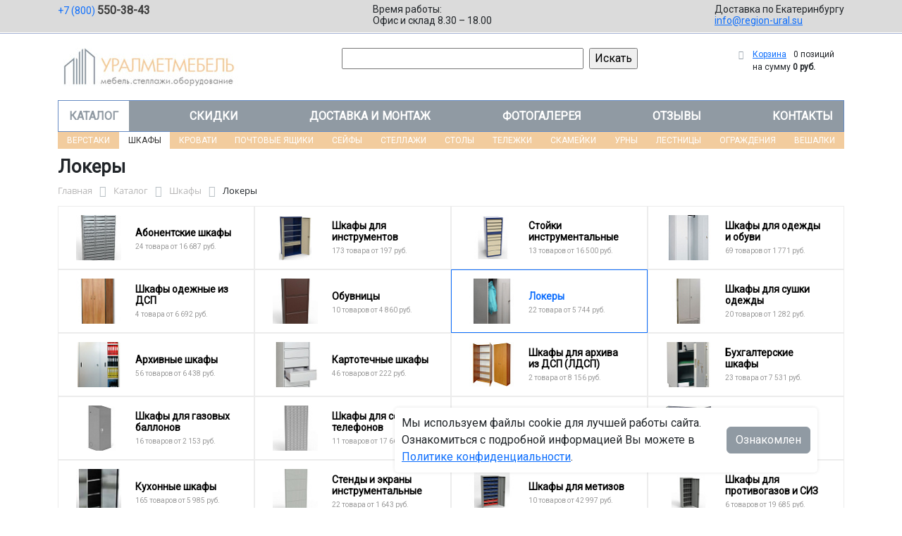

--- FILE ---
content_type: text/html; charset=UTF-8
request_url: https://region-ural.su/catalog/shkafy/lokery/
body_size: 47273
content:
<!DOCTYPE html>
<html dir="ltr" lang="ru" prefix="og: http://ogp.me/ns#">
<head>
<meta http-equiv="X-UA-Compatible" content="IE=edge">
<meta name="viewport" content="width=device-width, user-scalable=no">
<meta name="format-detection" content="telephone=no">
<link href="https://fonts.googleapis.com/css2?family=Roboto" rel="stylesheet">
  
    <link rel="shortcut icon" type="image/x-icon" href="/img/favicon_region-ural.su.ico" />
<meta http-equiv="Content-Type" content="text/html; charset=UTF-8" />
<meta name="robots" content="index, follow" />
<meta name="description" content="Локеры оптом и в розницу в интернет-магазине ООО «ПКФ «УРАЛМЕТМЕБЕЛЬ» по лучшей цене в Екатеринбурге. Официальная гарантия от производителя с доставкой по Екатеринбургу." />
<script data-skip-moving="true">(function(w, d, n) {var cl = "bx-core";var ht = d.documentElement;var htc = ht ? ht.className : undefined;if (htc === undefined || htc.indexOf(cl) !== -1){return;}var ua = n.userAgent;if (/(iPad;)|(iPhone;)/i.test(ua)){cl += " bx-ios";}else if (/Windows/i.test(ua)){cl += ' bx-win';}else if (/Macintosh/i.test(ua)){cl += " bx-mac";}else if (/Linux/i.test(ua) && !/Android/i.test(ua)){cl += " bx-linux";}else if (/Android/i.test(ua)){cl += " bx-android";}cl += (/(ipad|iphone|android|mobile|touch)/i.test(ua) ? " bx-touch" : " bx-no-touch");cl += w.devicePixelRatio && w.devicePixelRatio >= 2? " bx-retina": " bx-no-retina";if (/AppleWebKit/.test(ua)){cl += " bx-chrome";}else if (/Opera/.test(ua)){cl += " bx-opera";}else if (/Firefox/.test(ua)){cl += " bx-firefox";}ht.className = htc ? htc + " " + cl : cl;})(window, document, navigator);</script>


<link href="/bitrix/js/ui/bootstrap5/css/bootstrap.min.css?1733687375194901" type="text/css"  rel="stylesheet" />
<link href="/bitrix/js/ui/fancybox/fancybox/jquery.fancybox.min.css?173368737412795" type="text/css"  rel="stylesheet" />
<link href="/bitrix/js/ui/design-tokens/dist/ui.design-tokens.min.css?173368737523463" type="text/css"  rel="stylesheet" />
<link href="/bitrix/js/ui/fonts/opensans/ui.font.opensans.min.css?17336873742320" type="text/css"  rel="stylesheet" />
<link href="/bitrix/js/main/popup/dist/main.popup.bundle.min.css?175045226828056" type="text/css"  rel="stylesheet" />
<link href="/bitrix/cache/css/09/region/page_df07bbca8eb8a84f2210b02a752a968b/page_df07bbca8eb8a84f2210b02a752a968b_v1.css?176761281253404" type="text/css"  rel="stylesheet" />
<link href="/bitrix/cache/css/09/region/template_5b451d674e30a2cb6e7cdca5655a5aba/template_5b451d674e30a2cb6e7cdca5655a5aba_v1.css?176761281237345" type="text/css"  data-template-style="true" rel="stylesheet" />




<script type="extension/settings" data-extension="currency.currency-core">{"region":"ru"}</script>



<title>Локеры купить в Екатеринбурге</title>
</head><body id="region">
<div class="section-contacts">
  <div class="container">
      <div class="row">
        <div class="col-12">
          <div class="block-contacts">
              <div class="phones">
                                                          <a class="phone" href="tel:+78005503843">+7 (800) <b>550-38-43</b></a>
                                </div>
              <div class="worktime">
                <div class="">Время работы:</div>
                                          <div>Офис и склад 8.30 – 18.00</div>
                                  </div>

              <div class="delivery">
                <div class="">Доставка по Екатеринбургу</div>
                                    <a href="mailto:info@region-ural.su">info@region-ural.su</a>
                 
              </div>

          </div>
        </div>
        
      </div>
  </div>
</div>

<div class="section-logo">
  <div class="container">
    <div class="row">
      <div class="col-12">
		
        <div class="logo-block">
			<div class="mobile-block">
				<div class="line"></div>
				<div class="line"></div>
				<div class="miniline"></div>
			</div>
          <div class="logotype">
            <a href="/">
              <img src="/upload/iblock/599/qa5mif339nn7kig4jatul76gflev34r1/ural_logo.jpg" alt="Металлическая мебель в Екатеринбурге">
            </a>

		
			

          </div>
		            <div class="search-catalog">

		  	<div class="search-page">
				<form action="/poisk-tovara/" method="get">
					<input type="text" name="q" value="" size="40">
					&nbsp;<input type="submit" value="Искать">
					<input type="hidden" name="how" value="r">
				</form> 
			</div>
          </div>

          <div class="">
          <div id="bx_basketFKauiI" class="bx-basket bx-opener"><!--'start_frame_cache_bx_basketFKauiI'--><div class="bx-hdr-profile">
	<div class="bx-basket-block"><i class="fa fa-shopping-cart"></i>
			<a href="/personal/cart/">Корзина</a>
			<span class="basket-desc">0 позиций</span>					 	  
					<span class="basket-total">
						на сумму <strong>0 руб.</strong>
					</span> 
						</div>
</div><!--'end_frame_cache_bx_basketFKauiI'--></div>
          </div>
        </div>


      </div>
    </div>
  </div>
</div>

<div class="section-top-menu">
  <div class="container">
      <div class="row">
        <div class="col-12">
            <ul class="nav nav-justified submainmenu">


	
	
		
							<li class="root-item-selected"><a href="/catalog/" >Каталог</a></li>
			
		
	
	

	
	
		
							<li class="root-item"><a href="/skidki/" >Скидки</a></li>
			
		
	
	

	
	
		
							<li class="root-item"><a href="/dostavka-i-montazh/" >Доставка и монтаж</a></li>
			
		
	
	

	
	
		
							<li class="root-item"><a href="/fotogalereya/" >Фотогалерея</a></li>
			
		
	
	

	
	
		
							<li class="root-item"><a href="/otzyvy/" >Отзывы</a></li>
			
		
	
	

	
	
		
							<li class="root-item"><a href="/kontakty/" >Контакты</a></li>
			
		
	
	


</ul>
<div class="menu-clear-left"></div>
        </div>
      </div>
  </div>
</div>
<div class="section-top-submenu">
  <div class="container">
      <div class="row">
        <div class="col-12">
            <ul class="nav nav-justified submainmenu">


	
	
		
							<li class="root-item"><a href="/catalog/verstaki/" >Верстаки</a></li>
			
		
	
	

	
	
		
							<li class="root-item-selected"><a href="/catalog/shkafy/" >Шкафы</a></li>
			
		
	
	

	
	
		
							<li class="root-item"><a href="/catalog/krovati/" >Кровати</a></li>
			
		
	
	

	
	
		
							<li class="root-item"><a href="/catalog/pochtovye_yashchiki/" >Почтовые ящики</a></li>
			
		
	
	

	
	
		
							<li class="root-item"><a href="/catalog/seyfy/" >Сейфы</a></li>
			
		
	
	

	
	
		
							<li class="root-item"><a href="/catalog/stellazhi/" >Стеллажи</a></li>
			
		
	
	

	
	
		
							<li class="root-item"><a href="/catalog/stoly/" >Столы</a></li>
			
		
	
	

	
	
		
							<li class="root-item"><a href="/catalog/telezhki/" >Тележки</a></li>
			
		
	
	

	
	
		
							<li class="root-item"><a href="/catalog/skameyki/" >Скамейки</a></li>
			
		
	
	

	
	
		
							<li class="root-item"><a href="/catalog/urny/" >Урны</a></li>
			
		
	
	

	
	
		
							<li class="root-item"><a href="/catalog/lestnitsy/" >Лестницы</a></li>
			
		
	
	

	
	
		
							<li class="root-item"><a href="/catalog/ograzhdeniya/" >Ограждения</a></li>
			
		
	
	

	
	
		
							<li class="root-item"><a href="/catalog/veshalki/" >Вешалки</a></li>
			
		
	
	


</ul>
<div class="menu-clear-left"></div>
        </div>
      </div>
  </div>
</div>
<div class="mobile_top-menu">
	<div class="mobil_shadow"></div>
	<div class="mobil_content_menu">
		<div class="close_mobil_window"></div>
			<a class="mobil-logotype" href="/">
        <img src="/upload/iblock/599/qa5mif339nn7kig4jatul76gflev34r1/ural_logo.jpg" alt="Металлическая мебель в Екатеринбурге">
      </a>

			<div class="phones mob_menu_block">
          <div class="phones">
                                              <a class="phone" href="tel:+78005503843">+7 (800) <b>550-38-43</b></a>
                          </div>
      </div>

			<div class="worktime mob_menu_block">
        <div class="">Время работы:</div>
                          <div>Офис и склад 8.30 – 18.00</div>
                  </div>

      <div class="delivery mob_menu_block">
        <div class="">Доставка по Екатеринбургу</div>
        <a href="mailto:info@region-ural.su">info@region-ural.su</a>
      </div>

      <div class="main_menu mob_menu_block">
          <ul class="nav nav-justified submainmenu">


	
	
		
							<li class="root-item-selected"><a href="/catalog/" >Каталог</a></li>
			
		
	
	

	
	
		
							<li class="root-item"><a href="/skidki/" >Скидки</a></li>
			
		
	
	

	
	
		
							<li class="root-item"><a href="/dostavka-i-montazh/" >Доставка и монтаж</a></li>
			
		
	
	

	
	
		
							<li class="root-item"><a href="/fotogalereya/" >Фотогалерея</a></li>
			
		
	
	

	
	
		
							<li class="root-item"><a href="/otzyvy/" >Отзывы</a></li>
			
		
	
	

	
	
		
							<li class="root-item"><a href="/kontakty/" >Контакты</a></li>
			
		
	
	


</ul>
<div class="menu-clear-left"></div>
        </div>

	</div>
</div>


<div class="mobile_filter">
  <div class="mobil_shadow"></div>
  <div class="mobil_content">
    <div class="close_mobil_window"></div>
    
    <div class="filter_block"></div>

  </div>
</div>

<div class="section content">

<div class="container">

<div class="row">
  <div class="col-12">
    <h1>Локеры</h1>
  </div>
</div>

<div class="row">
  <div class="col-12">
       <link href="/bitrix/css/main/font-awesome.css?173368740828777" type="text/css" rel="stylesheet" />
<div class="bx-breadcrumb" itemprop="http://schema.org/breadcrumb" itemscope itemtype="http://schema.org/BreadcrumbList">
			<div class="bx-breadcrumb-item" id="bx_breadcrumb_0" itemprop="itemListElement" itemscope itemtype="http://schema.org/ListItem">
				<a class="bx-breadcrumb-item-link" href="/" title="Главная" itemprop="item">
					<span class="bx-breadcrumb-item-text" itemprop="name">Главная</span>
				</a>
				<meta itemprop="position" content="1" />
			</div><i class="bx-breadcrumb-item-angle fa fa-angle-right"></i>
			<div class="bx-breadcrumb-item" id="bx_breadcrumb_1" itemprop="itemListElement" itemscope itemtype="http://schema.org/ListItem">
				<a class="bx-breadcrumb-item-link" href="/catalog/" title="Каталог" itemprop="item">
					<span class="bx-breadcrumb-item-text" itemprop="name">Каталог</span>
				</a>
				<meta itemprop="position" content="2" />
			</div><i class="bx-breadcrumb-item-angle fa fa-angle-right"></i>
			<div class="bx-breadcrumb-item" id="bx_breadcrumb_2" itemprop="itemListElement" itemscope itemtype="http://schema.org/ListItem">
				<a class="bx-breadcrumb-item-link" href="/catalog/shkafy/" title="Шкафы" itemprop="item">
					<span class="bx-breadcrumb-item-text" itemprop="name">Шкафы</span>
				</a>
				<meta itemprop="position" content="3" />
			</div><i class="bx-breadcrumb-item-angle fa fa-angle-right"></i>
			<div class="bx-breadcrumb-item">
				<span class="bx-breadcrumb-item-text">Локеры</span>
			</div></div>  </div>
</div>
<div class="row contentrow">
  <div class="col-12">
    <div class="pagecontent">    <div class="mobile_filter_btn_block ">
        <div class="mobile_filter_btn_block__button btn btn-primary">Фильтр</div>
    </div>

    <div class="row mb-4">
	<div class="col">
					<div class="sections_inc">
																<div class="section">
						
						                             
                            								<img src="/upload/resize_cache/iblock/056/9i9b5p0k75m6mwivzm8jg8e5vxs7eazf/65_65_2/abonentskie_shkafy.jpg" alt="Абонентские шкафы">
							
						<div class="section_property">
							<a class="name" href="/catalog/shkafy/abonentskie_shkafy/">Абонентские шкафы</a>
							<p class="section-count-items">24							товара						 
							
															от 16 687 руб.
														</p>
						</div>
						<a class="link-section" href="/catalog/shkafy/abonentskie_shkafy/"></a>
					</div>
								
 
				
																<div class="section">
						
						                             
                            								<img src="/upload/resize_cache/iblock/2d4/ou8vmbve5rfqo7ijrt1kjsjg8y27e1pn/65_65_2/shkafy_dlya_instrumentov.jpg" alt="Шкафы для инструментов">
							
						<div class="section_property">
							<a class="name" href="/catalog/shkafy/shkafy_dlya_instrumentov/">Шкафы для инструментов</a>
							<p class="section-count-items">173							товара						 
							
															от 197 руб.
														</p>
						</div>
						<a class="link-section" href="/catalog/shkafy/shkafy_dlya_instrumentov/"></a>
					</div>
								
 
				
																<div class="section">
						
						                             
                            								<img src="/upload/resize_cache/iblock/0d4/4r85tofkgaf7huxas03sk743ib0swc1v/65_65_2/Stoyki-instrumentalnye.jpg" alt="Стойки инструментальные">
							
						<div class="section_property">
							<a class="name" href="/catalog/shkafy/stoyki_instrumentalnye/">Стойки инструментальные</a>
							<p class="section-count-items">13							товаров						 
							
															от 16 500 руб.
														</p>
						</div>
						<a class="link-section" href="/catalog/shkafy/stoyki_instrumentalnye/"></a>
					</div>
								
 
				
																<div class="section">
						
						                             
                            								<img src="/upload/resize_cache/iblock/973/p3al4qujdgfbikp1pk7upptqarq5jocr/65_65_2/SHkafy-dlya-odezhdy-i-obuvi.jpg" alt="Шкафы для одежды и обуви">
							
						<div class="section_property">
							<a class="name" href="/catalog/shkafy/shkafy_dlya_odezhdy_i_obuvi/">Шкафы для одежды и обуви</a>
							<p class="section-count-items">69							товаров						 
							
															от 1 771 руб.
														</p>
						</div>
						<a class="link-section" href="/catalog/shkafy/shkafy_dlya_odezhdy_i_obuvi/"></a>
					</div>
								
 
				
																<div class="section">
						
						                             
                            								<img src="/upload/resize_cache/iblock/4ac/o3cobrdgm3o461gyppq0k78w1jwaw8vu/65_65_2/SHkafy-odezhnye-iz-DSP.jpg" alt="Шкафы одежные из ДСП">
							
						<div class="section_property">
							<a class="name" href="/catalog/shkafy/shkafy_odezhnye_iz_dsp/">Шкафы одежные из ДСП</a>
							<p class="section-count-items">4							товара						 
							
															от 6 692 руб.
														</p>
						</div>
						<a class="link-section" href="/catalog/shkafy/shkafy_odezhnye_iz_dsp/"></a>
					</div>
								
 
				
																<div class="section">
						
						                             
                            								<img src="/upload/resize_cache/iblock/624/cquc0b6siex3igcfpapkof54hnsdsgtc/65_65_2/Obuvnitsy.jpg" alt="Обувницы">
							
						<div class="section_property">
							<a class="name" href="/catalog/shkafy/obuvnitsy/">Обувницы</a>
							<p class="section-count-items">10							товаров						 
							
															от 4 860 руб.
														</p>
						</div>
						<a class="link-section" href="/catalog/shkafy/obuvnitsy/"></a>
					</div>
								
 
				
																<div class="section current">
						
						                             
                            								<img src="/upload/resize_cache/iblock/fa8/hvpsych1pn85ecy9obbjhybg7e8bwa40/65_65_2/62e1cff42b22150847841479eddc2b66.jpg" alt="Локеры">
							
						<div class="section_property">
							<a class="name" href="/catalog/shkafy/lokery/">Локеры</a>
							<p class="section-count-items">22							товара						 
							
															от 5 744 руб.
														</p>
						</div>
						<a class="link-section" href="/catalog/shkafy/lokery/"></a>
					</div>
								
 
				
																<div class="section">
						
						                             
                            								<img src="/upload/resize_cache/iblock/618/awoav8bmt4bpsw17a23d4robv1c66tg9/65_65_2/SHkafy-dlya-sushki-odezhdy.jpg" alt="Шкафы для сушки одежды">
							
						<div class="section_property">
							<a class="name" href="/catalog/shkafy/shkafy_dlya_sushki_odezhdy/">Шкафы для сушки одежды</a>
							<p class="section-count-items">20							товаров						 
							
															от 1 282 руб.
														</p>
						</div>
						<a class="link-section" href="/catalog/shkafy/shkafy_dlya_sushki_odezhdy/"></a>
					</div>
								
 
				
																<div class="section">
						
						                             
                            								<img src="/upload/resize_cache/iblock/dbf/rfsm9zar93kr6a9qhpph6exwws3v0l2e/65_65_2/Arkhivnye-shkafy.jpg" alt="Архивные шкафы">
							
						<div class="section_property">
							<a class="name" href="/catalog/shkafy/arkhivnye_shkafy/">Архивные шкафы</a>
							<p class="section-count-items">56							товаров						 
							
															от 6 438 руб.
														</p>
						</div>
						<a class="link-section" href="/catalog/shkafy/arkhivnye_shkafy/"></a>
					</div>
								
 
				
																<div class="section">
						
						                             
                            								<img src="/upload/resize_cache/iblock/c7d/olflm1rz2dkum56l2b1f8lljh00iwfgc/65_65_2/Kartotechnye-shkafy.jpg" alt="Картотечные шкафы">
							
						<div class="section_property">
							<a class="name" href="/catalog/shkafy/kartotechnye_shkafy/">Картотечные шкафы</a>
							<p class="section-count-items">46							товаров						 
							
															от 222 руб.
														</p>
						</div>
						<a class="link-section" href="/catalog/shkafy/kartotechnye_shkafy/"></a>
					</div>
								
 
				
																<div class="section">
						
						                             
                            								<img src="/upload/resize_cache/iblock/48b/rfbgrlm2gfg7m2e0p41yppzgshhsd0bs/65_65_2/SHkafy-dlya-arkhiva-iz-DSP-_LDSP_.jpg" alt="Шкафы для архива из ДСП (ЛДСП)">
							
						<div class="section_property">
							<a class="name" href="/catalog/shkafy/shkafy_dlya_arkhiva_iz_dsp_ldsp/">Шкафы для архива из ДСП (ЛДСП)</a>
							<p class="section-count-items">2							товара						 
							
															от 8 156 руб.
														</p>
						</div>
						<a class="link-section" href="/catalog/shkafy/shkafy_dlya_arkhiva_iz_dsp_ldsp/"></a>
					</div>
								
 
				
																<div class="section">
						
						                             
                            								<img src="/upload/resize_cache/iblock/33c/rl84jq4adc9yu166kmncha82wmvek41g/65_65_2/Bukhgalterskie-shkafy.jpg" alt="Бухгалтерские шкафы">
							
						<div class="section_property">
							<a class="name" href="/catalog/shkafy/bukhgalterskie_shkafy/">Бухгалтерские шкафы</a>
							<p class="section-count-items">23							товара						 
							
															от 7 531 руб.
														</p>
						</div>
						<a class="link-section" href="/catalog/shkafy/bukhgalterskie_shkafy/"></a>
					</div>
								
 
				
																<div class="section">
						
						                             
                            								<img src="/upload/resize_cache/iblock/e9b/uwp0ajufolg9br83ta3m0vixe92iaeo8/65_65_2/SHkafy-dlya-gazovykh-ballonov.jpg" alt="Шкафы для газовых баллонов">
							
						<div class="section_property">
							<a class="name" href="/catalog/shkafy/shkafy_dlya_gazovykh_ballonov/">Шкафы для газовых баллонов</a>
							<p class="section-count-items">16							товаров						 
							
															от 2 153 руб.
														</p>
						</div>
						<a class="link-section" href="/catalog/shkafy/shkafy_dlya_gazovykh_ballonov/"></a>
					</div>
								
 
				
																<div class="section">
						
						                             
                            								<img src="/upload/resize_cache/iblock/619/zpklp5sq4h8fbgr4059j8qw56yl3ly2s/65_65_2/shkaf_dly_teiefonov.120.jpg" alt="Шкафы для сотовых телефонов">
							
						<div class="section_property">
							<a class="name" href="/catalog/shkafy/shkafy_dlya_sotovykh_telefonov/">Шкафы для сотовых телефонов</a>
							<p class="section-count-items">11							товаров						 
							
															от 17 668 руб.
														</p>
						</div>
						<a class="link-section" href="/catalog/shkafy/shkafy_dlya_sotovykh_telefonov/"></a>
					</div>
								
 
				
																<div class="section">
						
						                             
                            								<img src="/upload/resize_cache/iblock/c0c/9tkcvhqkea1amx16ycuf5pt3h2bcs6i2/65_65_2/Kassetnitsy-dlya-metizov.jpg" alt="Кассетницы для метизов">
							
						<div class="section_property">
							<a class="name" href="/catalog/shkafy/kassetnitsy_dlya_metizov/">Кассетницы для метизов</a>
							<p class="section-count-items">3							товара						 
							
															от 19 302 руб.
														</p>
						</div>
						<a class="link-section" href="/catalog/shkafy/kassetnitsy_dlya_metizov/"></a>
					</div>
								
 
				
																<div class="section">
						
						                             
                            								<img src="/upload/resize_cache/iblock/c25/ucr18v5c1pdfeopoyrchtc0tx4lqydes/65_65_2/klyuchnitsy.jpg" alt="Ключницы">
							
						<div class="section_property">
							<a class="name" href="/catalog/shkafy/klyuchnitsy/">Ключницы</a>
							<p class="section-count-items">33							товара						 
							
															от 165 руб.
														</p>
						</div>
						<a class="link-section" href="/catalog/shkafy/klyuchnitsy/"></a>
					</div>
								
 
				
																<div class="section">
						
						                             
                            								<img src="/upload/resize_cache/iblock/dcc/109zyyqyhotr2fhq4uzwbj1u8oczbosj/65_65_2/Kukhonnye-shkafy.jpg" alt="Кухонные шкафы">
							
						<div class="section_property">
							<a class="name" href="/catalog/shkafy/kukhonnye_shkafy/">Кухонные шкафы</a>
							<p class="section-count-items">165							товаров						 
							
															от 5 985 руб.
														</p>
						</div>
						<a class="link-section" href="/catalog/shkafy/kukhonnye_shkafy/"></a>
					</div>
								
 
				
																<div class="section">
						
						                             
                            								<img src="/upload/resize_cache/iblock/f3d/m5r2hjfi2dlp9l46fh0owu0wqkttencs/65_65_2/stendy_i_ekrany_instrumentalnye.jpg" alt="Стенды и экраны инструментальные">
							
						<div class="section_property">
							<a class="name" href="/catalog/shkafy/stendy_i_ekrany_instrumentalnye/">Стенды и экраны инструментальные</a>
							<p class="section-count-items">22							товара						 
							
															от 1 643 руб.
														</p>
						</div>
						<a class="link-section" href="/catalog/shkafy/stendy_i_ekrany_instrumentalnye/"></a>
					</div>
								
 
				
																<div class="section">
						
						                             
                            								<img src="/upload/resize_cache/iblock/ad8/oq1yh1mowrd3x1x43kdwfhfzhg9j53is/65_65_2/SHkafy-dlya-metizov.jpg" alt="Шкафы для метизов">
							
						<div class="section_property">
							<a class="name" href="/catalog/shkafy/shkafy_dlya_metizov/">Шкафы для метизов</a>
							<p class="section-count-items">10							товаров						 
							
															от 42 997 руб.
														</p>
						</div>
						<a class="link-section" href="/catalog/shkafy/shkafy_dlya_metizov/"></a>
					</div>
								
 
				
																<div class="section">
						
						                             
                            								<img src="/upload/resize_cache/iblock/0eb/pgurhzsw8qtcydd3te0euoxjnyto70lp/65_65_2/shkafy_dlya_protivogazov_i_siz.jpg" alt="Шкафы для противогазов и СИЗ">
							
						<div class="section_property">
							<a class="name" href="/catalog/shkafy/shkafy_dlya_protivogazov_i_siz/">Шкафы для противогазов и СИЗ</a>
							<p class="section-count-items">6							товаров						 
							
															от 19 685 руб.
														</p>
						</div>
						<a class="link-section" href="/catalog/shkafy/shkafy_dlya_protivogazov_i_siz/"></a>
					</div>
								
 
				
															
 
				
																<div class="section">
						
						                             
                            								<img src="/upload/resize_cache/iblock/01c/wumbwpo4taliba1q6mvm0cr6cikxamj0/65_65_2/SHMF_02_kod_510.jpg" alt="Шкафы медицинские">
							
						<div class="section_property">
							<a class="name" href="/catalog/shkafy/shkafy_meditsinskie/">Шкафы медицинские</a>
							<p class="section-count-items">77							товаров						 
							
															от 3 588 руб.
														</p>
						</div>
						<a class="link-section" href="/catalog/shkafy/shkafy_meditsinskie/"></a>
					</div>
								
 
				
						</div>
 
		

		
			</div>
</div>
<div class="row mb-4">
	<div class="col">
			</div>
</div>
<hr>

<div class="row mb-4 bx-site">
            <div class="col-lg-3 col-md-4 col-sm-5 d-none d-lg-block">
                            <div class="bx-sidebar-block">
                     
                    <div class="smart-filter mb-4 bx-site ">
	<div class="smart-filter-section">

		<div class="smart-filter-title">Фильтр по параметрам</div>

		<form name="arrFilter_form" action="/catalog/shkafy/lokery/" method="get" class="smart-filter-form">

			
			<div class="row">
				
						<div class="col-12 mb-2 smart-filter-parameters-box bx-active">
							<span class="smart-filter-container-modef"></span>

							<div class="smart-filter-parameters-box-title" onclick="smartFilter.hideFilterProps(this)">
								<span class="smart-filter-parameters-box-title-text">Цена</span>
								<span data-role="prop_angle" class="smart-filter-angle smart-filter-angle-up">
									<span  class="smart-filter-angles"></span>
								</span>
							</div>

							<div class="smart-filter-block" data-role="bx_filter_block">
								<div class="smart-filter-parameters-box-container">
									<div class="smart-filter-input-group-number">
										<div class="d-flex justify-content-between">
											<div class="form-group" style="width: calc(50% - 10px);">
												<div class="smart-filter-input-container">
													<input
														class="min-price form-control form-control-sm"
														type="number"
														name="arrFilter_P9_MIN"
														id="arrFilter_P9_MIN"
														value=""
														size="5"
														placeholder="От"
														onkeyup="smartFilter.keyup(this)"
													/>
												</div>
											</div>

											<div class="form-group" style="width: calc(50% - 10px);">
												<div class="smart-filter-input-container">
													<input
														class="max-price form-control form-control-sm"
														type="number"
														name="arrFilter_P9_MAX"
														id="arrFilter_P9_MAX"
														value=""
														size="5"
														placeholder="До"
														onkeyup="smartFilter.keyup(this)"
													/>
												</div>
											</div>
										</div>

										<div class="smart-filter-slider-track-container">
											<div class="smart-filter-slider-track" id="drag_track_45c48cce2e2d7fbdea1afc51c7c6ad26">
																								<div class="smart-filter-slider-ruler p1"><span>5 744</span></div>
																								<div class="smart-filter-slider-ruler p2"><span>8 902</span></div>
																								<div class="smart-filter-slider-ruler p3"><span>12 060</span></div>
																								<div class="smart-filter-slider-ruler p4"><span>15 218</span></div>
																								<div class="smart-filter-slider-ruler p5"><span>18 376</span></div>
																								<div class="smart-filter-slider-price-bar-vd" style="left: 0;right: 0;" id="colorUnavailableActive_45c48cce2e2d7fbdea1afc51c7c6ad26"></div>
												<div class="smart-filter-slider-price-bar-vn" style="left: 0;right: 0;" id="colorAvailableInactive_45c48cce2e2d7fbdea1afc51c7c6ad26"></div>
												<div class="smart-filter-slider-price-bar-v"  style="left: 0;right: 0;" id="colorAvailableActive_45c48cce2e2d7fbdea1afc51c7c6ad26"></div>
												<div class="smart-filter-slider-range" id="drag_tracker_45c48cce2e2d7fbdea1afc51c7c6ad26"  style="left: 0; right: 0;">
													<a class="smart-filter-slider-handle left"  style="left:0;" href="javascript:void(0)" id="left_slider_45c48cce2e2d7fbdea1afc51c7c6ad26"></a>
													<a class="smart-filter-slider-handle right" style="right:0;" href="javascript:void(0)" id="right_slider_45c48cce2e2d7fbdea1afc51c7c6ad26"></a>
												</div>
											</div>
										</div>
									</div>
								</div>
							</div>
						</div>
																	
					<div class="col-lg-12 mb-2 smart-filter-parameters-box bx-active">
						<span class="smart-filter-container-modef"></span>

						<div class="smart-filter-parameters-box-title" onclick="smartFilter.hideFilterProps(this)">

							<span class="smart-filter-parameters-box-title-text">Количество полок, шт</span>

							<span data-role="prop_angle" class="smart-filter-angle smart-filter-angle-up">
								<span  class="smart-filter-angles"></span>
							</span>

													</div>

						<div class="smart-filter-block" data-role="bx_filter_block">
							<div class="smart-filter-parameters-box-container">
															<div class="smart-filter-input-group-checkbox-list">
																					<div class="form-group form-check mb-1">
												<input
													type="checkbox"
													value="Y"
													name="arrFilter_693_2212294583"
													id="arrFilter_693_2212294583"
													class="form-check-input"
																																							onclick="smartFilter.click(this)"
												/>
												<label data-role="label_arrFilter_693_2212294583" class="smart-filter-checkbox-text form-check-label" for="arrFilter_693_2212294583">
													1&nbsp;(<span data-role="count_arrFilter_693_2212294583">7</span>)												</label>
											</div>
																					<div class="form-group form-check mb-1">
												<input
													type="checkbox"
													value="Y"
													name="arrFilter_693_450215437"
													id="arrFilter_693_450215437"
													class="form-check-input"
																																							onclick="smartFilter.click(this)"
												/>
												<label data-role="label_arrFilter_693_450215437" class="smart-filter-checkbox-text form-check-label" for="arrFilter_693_450215437">
													2&nbsp;(<span data-role="count_arrFilter_693_450215437">1</span>)												</label>
											</div>
																		</div>
														</div>
						</div>
					</div>
				
					<div class="col-lg-12 mb-2 smart-filter-parameters-box ">
						<span class="smart-filter-container-modef"></span>

						<div class="smart-filter-parameters-box-title" onclick="smartFilter.hideFilterProps(this)">

							<span class="smart-filter-parameters-box-title-text">Цвет</span>

							<span data-role="prop_angle" class="smart-filter-angle smart-filter-angle-down">
								<span  class="smart-filter-angles"></span>
							</span>

													</div>

						<div class="smart-filter-block" data-role="bx_filter_block">
							<div class="smart-filter-parameters-box-container">
															<div class="smart-filter-input-group-checkbox-list">
																					<div class="form-group form-check mb-1">
												<input
													type="checkbox"
													value="Y"
													name="arrFilter_695_154990266"
													id="arrFilter_695_154990266"
													class="form-check-input"
																																							onclick="smartFilter.click(this)"
												/>
												<label data-role="label_arrFilter_695_154990266" class="smart-filter-checkbox-text form-check-label" for="arrFilter_695_154990266">
													RAL 7035, серый&nbsp;(<span data-role="count_arrFilter_695_154990266">8</span>)												</label>
											</div>
																					<div class="form-group form-check mb-1">
												<input
													type="checkbox"
													value="Y"
													name="arrFilter_695_2348011230"
													id="arrFilter_695_2348011230"
													class="form-check-input"
																																							onclick="smartFilter.click(this)"
												/>
												<label data-role="label_arrFilter_695_2348011230" class="smart-filter-checkbox-text form-check-label" for="arrFilter_695_2348011230">
													Серый полуматовый (RAL 7038)&nbsp;(<span data-role="count_arrFilter_695_2348011230">14</span>)												</label>
											</div>
																		</div>
														</div>
						</div>
					</div>
				
					<div class="col-lg-12 mb-2 smart-filter-parameters-box bx-active">
						<span class="smart-filter-container-modef"></span>

						<div class="smart-filter-parameters-box-title" onclick="smartFilter.hideFilterProps(this)">

							<span class="smart-filter-parameters-box-title-text">В каком виде поставляется</span>

							<span data-role="prop_angle" class="smart-filter-angle smart-filter-angle-up">
								<span  class="smart-filter-angles"></span>
							</span>

													</div>

						<div class="smart-filter-block" data-role="bx_filter_block">
							<div class="smart-filter-parameters-box-container">
															<div class="smart-filter-input-group-checkbox-list">
																					<div class="form-group form-check mb-1">
												<input
													type="checkbox"
													value="Y"
													name="arrFilter_696_2557838666"
													id="arrFilter_696_2557838666"
													class="form-check-input"
																																							onclick="smartFilter.click(this)"
												/>
												<label data-role="label_arrFilter_696_2557838666" class="smart-filter-checkbox-text form-check-label" for="arrFilter_696_2557838666">
													В разобранном виде&nbsp;(<span data-role="count_arrFilter_696_2557838666">13</span>)												</label>
											</div>
																		</div>
														</div>
						</div>
					</div>
				
					<div class="col-lg-12 mb-2 smart-filter-parameters-box bx-active">
						<span class="smart-filter-container-modef"></span>

						<div class="smart-filter-parameters-box-title" onclick="smartFilter.hideFilterProps(this)">

							<span class="smart-filter-parameters-box-title-text">Комплектация</span>

							<span data-role="prop_angle" class="smart-filter-angle smart-filter-angle-up">
								<span  class="smart-filter-angles"></span>
							</span>

													</div>

						<div class="smart-filter-block" data-role="bx_filter_block">
							<div class="smart-filter-parameters-box-container">
															<div class="smart-filter-input-group-checkbox-list">
																					<div class="form-group form-check mb-1">
												<input
													type="checkbox"
													value="Y"
													name="arrFilter_717_4051582250"
													id="arrFilter_717_4051582250"
													class="form-check-input"
																																							onclick="smartFilter.click(this)"
												/>
												<label data-role="label_arrFilter_717_4051582250" class="smart-filter-checkbox-text form-check-label" for="arrFilter_717_4051582250">
													1 полка под головной убор, 1 перекладина, 2 крючка для одежды, 1 замок&nbsp;(<span data-role="count_arrFilter_717_4051582250">7</span>)												</label>
											</div>
																					<div class="form-group form-check mb-1">
												<input
													type="checkbox"
													value="Y"
													name="arrFilter_717_3430230054"
													id="arrFilter_717_3430230054"
													class="form-check-input"
																																							onclick="smartFilter.click(this)"
												/>
												<label data-role="label_arrFilter_717_3430230054" class="smart-filter-checkbox-text form-check-label" for="arrFilter_717_3430230054">
													2 перекладины, 4 крючка, 2 замка&nbsp;(<span data-role="count_arrFilter_717_3430230054">4</span>)												</label>
											</div>
																					<div class="form-group form-check mb-1">
												<input
													type="checkbox"
													value="Y"
													name="arrFilter_717_3705082516"
													id="arrFilter_717_3705082516"
													class="form-check-input"
																																							onclick="smartFilter.click(this)"
												/>
												<label data-role="label_arrFilter_717_3705082516" class="smart-filter-checkbox-text form-check-label" for="arrFilter_717_3705082516">
													4 замка&nbsp;(<span data-role="count_arrFilter_717_3705082516">2</span>)												</label>
											</div>
																		</div>
														</div>
						</div>
					</div>
				
					<div class="col-lg-12 mb-2 smart-filter-parameters-box ">
						<span class="smart-filter-container-modef"></span>

						<div class="smart-filter-parameters-box-title" onclick="smartFilter.hideFilterProps(this)">

							<span class="smart-filter-parameters-box-title-text">Внутренняя ширина</span>

							<span data-role="prop_angle" class="smart-filter-angle smart-filter-angle-down">
								<span  class="smart-filter-angles"></span>
							</span>

													</div>

						<div class="smart-filter-block" data-role="bx_filter_block">
							<div class="smart-filter-parameters-box-container">
															<div class="smart-filter-input-group-checkbox-list">
																					<div class="form-group form-check mb-1">
												<input
													type="checkbox"
													value="Y"
													name="arrFilter_744_4264091080"
													id="arrFilter_744_4264091080"
													class="form-check-input"
																																							onclick="smartFilter.click(this)"
												/>
												<label data-role="label_arrFilter_744_4264091080" class="smart-filter-checkbox-text form-check-label" for="arrFilter_744_4264091080">
													298&nbsp;(<span data-role="count_arrFilter_744_4264091080">3</span>)												</label>
											</div>
																					<div class="form-group form-check mb-1">
												<input
													type="checkbox"
													value="Y"
													name="arrFilter_744_4293572607"
													id="arrFilter_744_4293572607"
													class="form-check-input"
																																							onclick="smartFilter.click(this)"
												/>
												<label data-role="label_arrFilter_744_4293572607" class="smart-filter-checkbox-text form-check-label" for="arrFilter_744_4293572607">
													398&nbsp;(<span data-role="count_arrFilter_744_4293572607">2</span>)												</label>
											</div>
																					<div class="form-group form-check mb-1">
												<input
													type="checkbox"
													value="Y"
													name="arrFilter_744_4205158778"
													id="arrFilter_744_4205158778"
													class="form-check-input"
																																							onclick="smartFilter.click(this)"
												/>
												<label data-role="label_arrFilter_744_4205158778" class="smart-filter-checkbox-text form-check-label" for="arrFilter_744_4205158778">
													498&nbsp;(<span data-role="count_arrFilter_744_4205158778">1</span>)												</label>
											</div>
																		</div>
														</div>
						</div>
					</div>
				
					<div class="col-lg-12 mb-2 smart-filter-parameters-box ">
						<span class="smart-filter-container-modef"></span>

						<div class="smart-filter-parameters-box-title" onclick="smartFilter.hideFilterProps(this)">

							<span class="smart-filter-parameters-box-title-text">Внутренняя высота</span>

							<span data-role="prop_angle" class="smart-filter-angle smart-filter-angle-down">
								<span  class="smart-filter-angles"></span>
							</span>

													</div>

						<div class="smart-filter-block" data-role="bx_filter_block">
							<div class="smart-filter-parameters-box-container">
															<div class="smart-filter-input-group-checkbox-list">
																					<div class="form-group form-check mb-1">
												<input
													type="checkbox"
													value="Y"
													name="arrFilter_745_3924400678"
													id="arrFilter_745_3924400678"
													class="form-check-input"
																																							onclick="smartFilter.click(this)"
												/>
												<label data-role="label_arrFilter_745_3924400678" class="smart-filter-checkbox-text form-check-label" for="arrFilter_745_3924400678">
													1768&nbsp;(<span data-role="count_arrFilter_745_3924400678">3</span>)												</label>
											</div>
																					<div class="form-group form-check mb-1">
												<input
													type="checkbox"
													value="Y"
													name="arrFilter_745_4264108885"
													id="arrFilter_745_4264108885"
													class="form-check-input"
																																							onclick="smartFilter.click(this)"
												/>
												<label data-role="label_arrFilter_745_4264108885" class="smart-filter-checkbox-text form-check-label" for="arrFilter_745_4264108885">
													1770&nbsp;(<span data-role="count_arrFilter_745_4264108885">3</span>)												</label>
											</div>
																		</div>
														</div>
						</div>
					</div>
				
					<div class="col-lg-12 mb-2 smart-filter-parameters-box bx-active">
						<span class="smart-filter-container-modef"></span>

						<div class="smart-filter-parameters-box-title" onclick="smartFilter.hideFilterProps(this)">

							<span class="smart-filter-parameters-box-title-text">Тип системы замка</span>

							<span data-role="prop_angle" class="smart-filter-angle smart-filter-angle-up">
								<span  class="smart-filter-angles"></span>
							</span>

													</div>

						<div class="smart-filter-block" data-role="bx_filter_block">
							<div class="smart-filter-parameters-box-container">
															<div class="smart-filter-input-group-checkbox-list">
																					<div class="form-group form-check mb-1">
												<input
													type="checkbox"
													value="Y"
													name="arrFilter_769_4286777922"
													id="arrFilter_769_4286777922"
													class="form-check-input"
																																							onclick="smartFilter.click(this)"
												/>
												<label data-role="label_arrFilter_769_4286777922" class="smart-filter-checkbox-text form-check-label" for="arrFilter_769_4286777922">
													ключевой&nbsp;(<span data-role="count_arrFilter_769_4286777922">18</span>)												</label>
											</div>
																		</div>
														</div>
						</div>
					</div>
				
					<div class="col-lg-12 mb-2 smart-filter-parameters-box bx-active">
						<span class="smart-filter-container-modef"></span>

						<div class="smart-filter-parameters-box-title" onclick="smartFilter.hideFilterProps(this)">

							<span class="smart-filter-parameters-box-title-text">Вес, кг</span>

							<span data-role="prop_angle" class="smart-filter-angle smart-filter-angle-up">
								<span  class="smart-filter-angles"></span>
							</span>

													</div>

						<div class="smart-filter-block" data-role="bx_filter_block">
							<div class="smart-filter-parameters-box-container">
																<div class="smart-filter-input-group-number">
										<div class="d-flex justify-content-between">

											<div class="form-group" style="width: calc(50% - 10px);">
												<div class="smart-filter-input-container">
													<input class="min-price form-control form-control-sm"
														type="number"
														name="arrFilter_770_MIN"
														id="arrFilter_770_MIN"
														value=""
														size="5"
														placeholder="От"
														onkeyup="smartFilter.keyup(this)"
													/>
												</div>
											</div>

											<div class="form-group" style="width: calc(50% - 10px);">
												<div class="smart-filter-input-container">
													<input
														class="max-price form-control form-control-sm"
														type="number"
														name="arrFilter_770_MAX"
														id="arrFilter_770_MAX"
														value=""
														size="5"
														placeholder="До"
														onkeyup="smartFilter.keyup(this)"
													/>
												</div>
											</div>

										</div>

										<div class="smart-filter-slider-track-container">
											<div class="smart-filter-slider-track" id="drag_track_770">
																								<div class="smart-filter-slider-ruler p1"><span>14.0</span></div>
												<div class="smart-filter-slider-ruler p2"><span>19.5</span></div>
												<div class="smart-filter-slider-ruler p3"><span>25.0</span></div>
												<div class="smart-filter-slider-ruler p4"><span>30.5</span></div>
												<div class="smart-filter-slider-ruler p5"><span>36.0</span></div>

												<div class="smart-filter-slider-price-bar-vd" style="left: 0;right: 0;" id="colorUnavailableActive_770"></div>
												<div class="smart-filter-slider-price-bar-vn" style="left: 0;right: 0;" id="colorAvailableInactive_770"></div>
												<div class="smart-filter-slider-price-bar-v"  style="left: 0;right: 0;" id="colorAvailableActive_770"></div>
												<div class="smart-filter-slider-range" 	id="drag_tracker_770"  style="left: 0;right: 0;">
													<a class="smart-filter-slider-handle left"  style="left:0;" href="javascript:void(0)" id="left_slider_770"></a>
													<a class="smart-filter-slider-handle right" style="right:0;" href="javascript:void(0)" id="right_slider_770"></a>
												</div>
											</div>
										</div>
									</div>

																																			</div>
						</div>
					</div>
				
					<div class="col-lg-12 mb-2 smart-filter-parameters-box bx-active">
						<span class="smart-filter-container-modef"></span>

						<div class="smart-filter-parameters-box-title" onclick="smartFilter.hideFilterProps(this)">

							<span class="smart-filter-parameters-box-title-text">Высота, мм</span>

							<span data-role="prop_angle" class="smart-filter-angle smart-filter-angle-up">
								<span  class="smart-filter-angles"></span>
							</span>

													</div>

						<div class="smart-filter-block" data-role="bx_filter_block">
							<div class="smart-filter-parameters-box-container">
																<div class="smart-filter-input-group-number">
										<div class="d-flex justify-content-between">

											<div class="form-group" style="width: calc(50% - 10px);">
												<div class="smart-filter-input-container">
													<input class="min-price form-control form-control-sm"
														type="number"
														name="arrFilter_778_MIN"
														id="arrFilter_778_MIN"
														value=""
														size="5"
														placeholder="От"
														onkeyup="smartFilter.keyup(this)"
													/>
												</div>
											</div>

											<div class="form-group" style="width: calc(50% - 10px);">
												<div class="smart-filter-input-container">
													<input
														class="max-price form-control form-control-sm"
														type="number"
														name="arrFilter_778_MAX"
														id="arrFilter_778_MAX"
														value=""
														size="5"
														placeholder="До"
														onkeyup="smartFilter.keyup(this)"
													/>
												</div>
											</div>

										</div>

										<div class="smart-filter-slider-track-container">
											<div class="smart-filter-slider-track" id="drag_track_778">
																								<div class="smart-filter-slider-ruler p1"><span>1830</span></div>
												<div class="smart-filter-slider-ruler p2"><span>1835</span></div>
												<div class="smart-filter-slider-ruler p3"><span>1840</span></div>
												<div class="smart-filter-slider-ruler p4"><span>1845</span></div>
												<div class="smart-filter-slider-ruler p5"><span>1850</span></div>

												<div class="smart-filter-slider-price-bar-vd" style="left: 0;right: 0;" id="colorUnavailableActive_778"></div>
												<div class="smart-filter-slider-price-bar-vn" style="left: 0;right: 0;" id="colorAvailableInactive_778"></div>
												<div class="smart-filter-slider-price-bar-v"  style="left: 0;right: 0;" id="colorAvailableActive_778"></div>
												<div class="smart-filter-slider-range" 	id="drag_tracker_778"  style="left: 0;right: 0;">
													<a class="smart-filter-slider-handle left"  style="left:0;" href="javascript:void(0)" id="left_slider_778"></a>
													<a class="smart-filter-slider-handle right" style="right:0;" href="javascript:void(0)" id="right_slider_778"></a>
												</div>
											</div>
										</div>
									</div>

																																			</div>
						</div>
					</div>
				
					<div class="col-lg-12 mb-2 smart-filter-parameters-box bx-active">
						<span class="smart-filter-container-modef"></span>

						<div class="smart-filter-parameters-box-title" onclick="smartFilter.hideFilterProps(this)">

							<span class="smart-filter-parameters-box-title-text">Ширина, мм</span>

							<span data-role="prop_angle" class="smart-filter-angle smart-filter-angle-up">
								<span  class="smart-filter-angles"></span>
							</span>

													</div>

						<div class="smart-filter-block" data-role="bx_filter_block">
							<div class="smart-filter-parameters-box-container">
																<div class="smart-filter-input-group-number">
										<div class="d-flex justify-content-between">

											<div class="form-group" style="width: calc(50% - 10px);">
												<div class="smart-filter-input-container">
													<input class="min-price form-control form-control-sm"
														type="number"
														name="arrFilter_779_MIN"
														id="arrFilter_779_MIN"
														value=""
														size="5"
														placeholder="От"
														onkeyup="smartFilter.keyup(this)"
													/>
												</div>
											</div>

											<div class="form-group" style="width: calc(50% - 10px);">
												<div class="smart-filter-input-container">
													<input
														class="max-price form-control form-control-sm"
														type="number"
														name="arrFilter_779_MAX"
														id="arrFilter_779_MAX"
														value=""
														size="5"
														placeholder="До"
														onkeyup="smartFilter.keyup(this)"
													/>
												</div>
											</div>

										</div>

										<div class="smart-filter-slider-track-container">
											<div class="smart-filter-slider-track" id="drag_track_779">
																								<div class="smart-filter-slider-ruler p1"><span>300</span></div>
												<div class="smart-filter-slider-ruler p2"><span>425</span></div>
												<div class="smart-filter-slider-ruler p3"><span>550</span></div>
												<div class="smart-filter-slider-ruler p4"><span>675</span></div>
												<div class="smart-filter-slider-ruler p5"><span>800</span></div>

												<div class="smart-filter-slider-price-bar-vd" style="left: 0;right: 0;" id="colorUnavailableActive_779"></div>
												<div class="smart-filter-slider-price-bar-vn" style="left: 0;right: 0;" id="colorAvailableInactive_779"></div>
												<div class="smart-filter-slider-price-bar-v"  style="left: 0;right: 0;" id="colorAvailableActive_779"></div>
												<div class="smart-filter-slider-range" 	id="drag_tracker_779"  style="left: 0;right: 0;">
													<a class="smart-filter-slider-handle left"  style="left:0;" href="javascript:void(0)" id="left_slider_779"></a>
													<a class="smart-filter-slider-handle right" style="right:0;" href="javascript:void(0)" id="right_slider_779"></a>
												</div>
											</div>
										</div>
									</div>

																																			</div>
						</div>
					</div>
				
					<div class="col-lg-12 mb-2 smart-filter-parameters-box bx-active">
						<span class="smart-filter-container-modef"></span>

						<div class="smart-filter-parameters-box-title" onclick="smartFilter.hideFilterProps(this)">

							<span class="smart-filter-parameters-box-title-text">Количество секций, шт</span>

							<span data-role="prop_angle" class="smart-filter-angle smart-filter-angle-up">
								<span  class="smart-filter-angles"></span>
							</span>

													</div>

						<div class="smart-filter-block" data-role="bx_filter_block">
							<div class="smart-filter-parameters-box-container">
																<div class="smart-filter-input-group-number">
										<div class="d-flex justify-content-between">

											<div class="form-group" style="width: calc(50% - 10px);">
												<div class="smart-filter-input-container">
													<input class="min-price form-control form-control-sm"
														type="number"
														name="arrFilter_790_MIN"
														id="arrFilter_790_MIN"
														value=""
														size="5"
														placeholder="От"
														onkeyup="smartFilter.keyup(this)"
													/>
												</div>
											</div>

											<div class="form-group" style="width: calc(50% - 10px);">
												<div class="smart-filter-input-container">
													<input
														class="max-price form-control form-control-sm"
														type="number"
														name="arrFilter_790_MAX"
														id="arrFilter_790_MAX"
														value=""
														size="5"
														placeholder="До"
														onkeyup="smartFilter.keyup(this)"
													/>
												</div>
											</div>

										</div>

										<div class="smart-filter-slider-track-container">
											<div class="smart-filter-slider-track" id="drag_track_790">
																								<div class="smart-filter-slider-ruler p1"><span>1</span></div>
												<div class="smart-filter-slider-ruler p2"><span>2</span></div>
												<div class="smart-filter-slider-ruler p3"><span>3</span></div>
												<div class="smart-filter-slider-ruler p4"><span>3</span></div>
												<div class="smart-filter-slider-ruler p5"><span>4</span></div>

												<div class="smart-filter-slider-price-bar-vd" style="left: 0;right: 0;" id="colorUnavailableActive_790"></div>
												<div class="smart-filter-slider-price-bar-vn" style="left: 0;right: 0;" id="colorAvailableInactive_790"></div>
												<div class="smart-filter-slider-price-bar-v"  style="left: 0;right: 0;" id="colorAvailableActive_790"></div>
												<div class="smart-filter-slider-range" 	id="drag_tracker_790"  style="left: 0;right: 0;">
													<a class="smart-filter-slider-handle left"  style="left:0;" href="javascript:void(0)" id="left_slider_790"></a>
													<a class="smart-filter-slider-handle right" style="right:0;" href="javascript:void(0)" id="right_slider_790"></a>
												</div>
											</div>
										</div>
									</div>

																																			</div>
						</div>
					</div>
				
					<div class="col-lg-12 mb-2 smart-filter-parameters-box bx-active">
						<span class="smart-filter-container-modef"></span>

						<div class="smart-filter-parameters-box-title" onclick="smartFilter.hideFilterProps(this)">

							<span class="smart-filter-parameters-box-title-text">Производитель</span>

							<span data-role="prop_angle" class="smart-filter-angle smart-filter-angle-up">
								<span  class="smart-filter-angles"></span>
							</span>

													</div>

						<div class="smart-filter-block" data-role="bx_filter_block">
							<div class="smart-filter-parameters-box-container">
															<div class="smart-filter-input-group-checkbox-list">
																					<div class="form-group form-check mb-1">
												<input
													type="checkbox"
													value="Y"
													name="arrFilter_809_1044208561"
													id="arrFilter_809_1044208561"
													class="form-check-input"
																																							onclick="smartFilter.click(this)"
												/>
												<label data-role="label_arrFilter_809_1044208561" class="smart-filter-checkbox-text form-check-label" for="arrFilter_809_1044208561">
													Металл-Завод&nbsp;(<span data-role="count_arrFilter_809_1044208561">8</span>)												</label>
											</div>
																					<div class="form-group form-check mb-1">
												<input
													type="checkbox"
													value="Y"
													name="arrFilter_809_2805205515"
													id="arrFilter_809_2805205515"
													class="form-check-input"
																																							onclick="smartFilter.click(this)"
												/>
												<label data-role="label_arrFilter_809_2805205515" class="smart-filter-checkbox-text form-check-label" for="arrFilter_809_2805205515">
													Промет&nbsp;(<span data-role="count_arrFilter_809_2805205515">14</span>)												</label>
											</div>
																		</div>
														</div>
						</div>
					</div>
				
					<div class="col-lg-12 mb-2 smart-filter-parameters-box bx-active">
						<span class="smart-filter-container-modef"></span>

						<div class="smart-filter-parameters-box-title" onclick="smartFilter.hideFilterProps(this)">

							<span class="smart-filter-parameters-box-title-text">Страна производитель</span>

							<span data-role="prop_angle" class="smart-filter-angle smart-filter-angle-up">
								<span  class="smart-filter-angles"></span>
							</span>

													</div>

						<div class="smart-filter-block" data-role="bx_filter_block">
							<div class="smart-filter-parameters-box-container">
															<div class="smart-filter-input-group-checkbox-list">
																					<div class="form-group form-check mb-1">
												<input
													type="checkbox"
													value="Y"
													name="arrFilter_853_2581398132"
													id="arrFilter_853_2581398132"
													class="form-check-input"
																																							onclick="smartFilter.click(this)"
												/>
												<label data-role="label_arrFilter_853_2581398132" class="smart-filter-checkbox-text form-check-label" for="arrFilter_853_2581398132">
													Россия&nbsp;(<span data-role="count_arrFilter_853_2581398132">21</span>)												</label>
											</div>
																		</div>
														</div>
						</div>
					</div>
				
					<div class="col-lg-12 mb-2 smart-filter-parameters-box bx-active">
						<span class="smart-filter-container-modef"></span>

						<div class="smart-filter-parameters-box-title" onclick="smartFilter.hideFilterProps(this)">

							<span class="smart-filter-parameters-box-title-text">Тип шкафчика</span>

							<span data-role="prop_angle" class="smart-filter-angle smart-filter-angle-up">
								<span  class="smart-filter-angles"></span>
							</span>

													</div>

						<div class="smart-filter-block" data-role="bx_filter_block">
							<div class="smart-filter-parameters-box-container">
															<div class="smart-filter-input-group-checkbox-list">
																					<div class="form-group form-check mb-1">
												<input
													type="checkbox"
													value="Y"
													name="arrFilter_893_3413030277"
													id="arrFilter_893_3413030277"
													class="form-check-input"
																																							onclick="smartFilter.click(this)"
												/>
												<label data-role="label_arrFilter_893_3413030277" class="smart-filter-checkbox-text form-check-label" for="arrFilter_893_3413030277">
													Для рабочих&nbsp;(<span data-role="count_arrFilter_893_3413030277">11</span>)												</label>
											</div>
																					<div class="form-group form-check mb-1">
												<input
													type="checkbox"
													value="Y"
													name="arrFilter_893_2034939900"
													id="arrFilter_893_2034939900"
													class="form-check-input"
																																							onclick="smartFilter.click(this)"
												/>
												<label data-role="label_arrFilter_893_2034939900" class="smart-filter-checkbox-text form-check-label" for="arrFilter_893_2034939900">
													Для раздевалок&nbsp;(<span data-role="count_arrFilter_893_2034939900">11</span>)												</label>
											</div>
																					<div class="form-group form-check mb-1">
												<input
													type="checkbox"
													value="Y"
													name="arrFilter_893_3026190233"
													id="arrFilter_893_3026190233"
													class="form-check-input"
																																							onclick="smartFilter.click(this)"
												/>
												<label data-role="label_arrFilter_893_3026190233" class="smart-filter-checkbox-text form-check-label" for="arrFilter_893_3026190233">
													Для сумок&nbsp;(<span data-role="count_arrFilter_893_3026190233">2</span>)												</label>
											</div>
																					<div class="form-group form-check mb-1">
												<input
													type="checkbox"
													value="Y"
													name="arrFilter_893_4127418772"
													id="arrFilter_893_4127418772"
													class="form-check-input"
																																							onclick="smartFilter.click(this)"
												/>
												<label data-role="label_arrFilter_893_4127418772" class="smart-filter-checkbox-text form-check-label" for="arrFilter_893_4127418772">
													Для цеха&nbsp;(<span data-role="count_arrFilter_893_4127418772">11</span>)												</label>
											</div>
																		</div>
														</div>
						</div>
					</div>
				
					<div class="col-lg-12 mb-2 smart-filter-parameters-box bx-active">
						<span class="smart-filter-container-modef"></span>

						<div class="smart-filter-parameters-box-title" onclick="smartFilter.hideFilterProps(this)">

							<span class="smart-filter-parameters-box-title-text">Количество секций/ячеек шкафов, шт</span>

							<span data-role="prop_angle" class="smart-filter-angle smart-filter-angle-up">
								<span  class="smart-filter-angles"></span>
							</span>

													</div>

						<div class="smart-filter-block" data-role="bx_filter_block">
							<div class="smart-filter-parameters-box-container">
															<div class="smart-filter-input-group-checkbox-list">
																					<div class="form-group form-check mb-1">
												<input
													type="checkbox"
													value="Y"
													name="arrFilter_894_1464639103"
													id="arrFilter_894_1464639103"
													class="form-check-input"
																																							onclick="smartFilter.click(this)"
												/>
												<label data-role="label_arrFilter_894_1464639103" class="smart-filter-checkbox-text form-check-label" for="arrFilter_894_1464639103">
													Двухстворчатые&nbsp;(<span data-role="count_arrFilter_894_1464639103">4</span>)												</label>
											</div>
																					<div class="form-group form-check mb-1">
												<input
													type="checkbox"
													value="Y"
													name="arrFilter_894_3190766410"
													id="arrFilter_894_3190766410"
													class="form-check-input"
																																							onclick="smartFilter.click(this)"
												/>
												<label data-role="label_arrFilter_894_3190766410" class="smart-filter-checkbox-text form-check-label" for="arrFilter_894_3190766410">
													Одностворчатые&nbsp;(<span data-role="count_arrFilter_894_3190766410">7</span>)												</label>
											</div>
																					<div class="form-group form-check mb-1">
												<input
													type="checkbox"
													value="Y"
													name="arrFilter_894_3792001055"
													id="arrFilter_894_3792001055"
													class="form-check-input"
																																							onclick="smartFilter.click(this)"
												/>
												<label data-role="label_arrFilter_894_3792001055" class="smart-filter-checkbox-text form-check-label" for="arrFilter_894_3792001055">
													Четырехстворчатые&nbsp;(<span data-role="count_arrFilter_894_3792001055">2</span>)												</label>
											</div>
																		</div>
														</div>
						</div>
					</div>
				
					<div class="col-lg-12 mb-2 smart-filter-parameters-box bx-active">
						<span class="smart-filter-container-modef"></span>

						<div class="smart-filter-parameters-box-title" onclick="smartFilter.hideFilterProps(this)">

							<span class="smart-filter-parameters-box-title-text">Конструкция шкафов</span>

							<span data-role="prop_angle" class="smart-filter-angle smart-filter-angle-up">
								<span  class="smart-filter-angles"></span>
							</span>

													</div>

						<div class="smart-filter-block" data-role="bx_filter_block">
							<div class="smart-filter-parameters-box-container">
															<div class="smart-filter-input-group-checkbox-list">
																					<div class="form-group form-check mb-1">
												<input
													type="checkbox"
													value="Y"
													name="arrFilter_895_3402723"
													id="arrFilter_895_3402723"
													class="form-check-input"
																																							onclick="smartFilter.click(this)"
												/>
												<label data-role="label_arrFilter_895_3402723" class="smart-filter-checkbox-text form-check-label" for="arrFilter_895_3402723">
													Сборные&nbsp;(<span data-role="count_arrFilter_895_3402723">13</span>)												</label>
											</div>
																		</div>
														</div>
						</div>
					</div>
				
					<div class="col-lg-12 mb-2 smart-filter-parameters-box bx-active">
						<span class="smart-filter-container-modef"></span>

						<div class="smart-filter-parameters-box-title" onclick="smartFilter.hideFilterProps(this)">

							<span class="smart-filter-parameters-box-title-text">Материал изготовления шкафов</span>

							<span data-role="prop_angle" class="smart-filter-angle smart-filter-angle-up">
								<span  class="smart-filter-angles"></span>
							</span>

													</div>

						<div class="smart-filter-block" data-role="bx_filter_block">
							<div class="smart-filter-parameters-box-container">
															<div class="smart-filter-input-group-checkbox-list">
																					<div class="form-group form-check mb-1">
												<input
													type="checkbox"
													value="Y"
													name="arrFilter_896_2570762841"
													id="arrFilter_896_2570762841"
													class="form-check-input"
																																							onclick="smartFilter.click(this)"
												/>
												<label data-role="label_arrFilter_896_2570762841" class="smart-filter-checkbox-text form-check-label" for="arrFilter_896_2570762841">
													Металлические&nbsp;(<span data-role="count_arrFilter_896_2570762841">13</span>)												</label>
											</div>
																		</div>
														</div>
						</div>
					</div>
				
					<div class="col-lg-12 mb-2 smart-filter-parameters-box ">
						<span class="smart-filter-container-modef"></span>

						<div class="smart-filter-parameters-box-title" onclick="smartFilter.hideFilterProps(this)">

							<span class="smart-filter-parameters-box-title-text">Серия</span>

							<span data-role="prop_angle" class="smart-filter-angle smart-filter-angle-down">
								<span  class="smart-filter-angles"></span>
							</span>

													</div>

						<div class="smart-filter-block" data-role="bx_filter_block">
							<div class="smart-filter-parameters-box-container">
															<div class="smart-filter-input-group-checkbox-list">
																					<div class="form-group form-check mb-1">
												<input
													type="checkbox"
													value="Y"
													name="arrFilter_919_1515298485"
													id="arrFilter_919_1515298485"
													class="form-check-input"
																																							onclick="smartFilter.click(this)"
												/>
												<label data-role="label_arrFilter_919_1515298485" class="smart-filter-checkbox-text form-check-label" for="arrFilter_919_1515298485">
													Практик ML&nbsp;(<span data-role="count_arrFilter_919_1515298485">5</span>)												</label>
											</div>
																					<div class="form-group form-check mb-1">
												<input
													type="checkbox"
													value="Y"
													name="arrFilter_919_760655395"
													id="arrFilter_919_760655395"
													class="form-check-input"
																																							onclick="smartFilter.click(this)"
												/>
												<label data-role="label_arrFilter_919_760655395" class="smart-filter-checkbox-text form-check-label" for="arrFilter_919_760655395">
													ШРС&nbsp;(<span data-role="count_arrFilter_919_760655395">8</span>)												</label>
											</div>
																		</div>
														</div>
						</div>
					</div>
				
					<div class="col-lg-12 mb-2 smart-filter-parameters-box bx-active">
						<span class="smart-filter-container-modef"></span>

						<div class="smart-filter-parameters-box-title" onclick="smartFilter.hideFilterProps(this)">

							<span class="smart-filter-parameters-box-title-text">Гарантийный срок</span>

							<span data-role="prop_angle" class="smart-filter-angle smart-filter-angle-up">
								<span  class="smart-filter-angles"></span>
							</span>

													</div>

						<div class="smart-filter-block" data-role="bx_filter_block">
							<div class="smart-filter-parameters-box-container">
															<div class="smart-filter-input-group-checkbox-list">
																					<div class="form-group form-check mb-1">
												<input
													type="checkbox"
													value="Y"
													name="arrFilter_1021_2212294583"
													id="arrFilter_1021_2212294583"
													class="form-check-input"
																																							onclick="smartFilter.click(this)"
												/>
												<label data-role="label_arrFilter_1021_2212294583" class="smart-filter-checkbox-text form-check-label" for="arrFilter_1021_2212294583">
													1&nbsp;(<span data-role="count_arrFilter_1021_2212294583">13</span>)												</label>
											</div>
																					<div class="form-group form-check mb-1">
												<input
													type="checkbox"
													value="Y"
													name="arrFilter_1021_33620980"
													id="arrFilter_1021_33620980"
													class="form-check-input"
																																							onclick="smartFilter.click(this)"
												/>
												<label data-role="label_arrFilter_1021_33620980" class="smart-filter-checkbox-text form-check-label" for="arrFilter_1021_33620980">
													1 год&nbsp;(<span data-role="count_arrFilter_1021_33620980">8</span>)												</label>
											</div>
																		</div>
														</div>
						</div>
					</div>
				
					<div class="col-lg-12 mb-2 smart-filter-parameters-box bx-active">
						<span class="smart-filter-container-modef"></span>

						<div class="smart-filter-parameters-box-title" onclick="smartFilter.hideFilterProps(this)">

							<span class="smart-filter-parameters-box-title-text">Тип покрытия</span>

							<span data-role="prop_angle" class="smart-filter-angle smart-filter-angle-up">
								<span  class="smart-filter-angles"></span>
							</span>

													</div>

						<div class="smart-filter-block" data-role="bx_filter_block">
							<div class="smart-filter-parameters-box-container">
															<div class="smart-filter-input-group-checkbox-list">
																					<div class="form-group form-check mb-1">
												<input
													type="checkbox"
													value="Y"
													name="arrFilter_1080_2099421289"
													id="arrFilter_1080_2099421289"
													class="form-check-input"
																																							onclick="smartFilter.click(this)"
												/>
												<label data-role="label_arrFilter_1080_2099421289" class="smart-filter-checkbox-text form-check-label" for="arrFilter_1080_2099421289">
													порошковое&nbsp;(<span data-role="count_arrFilter_1080_2099421289">9</span>)												</label>
											</div>
																					<div class="form-group form-check mb-1">
												<input
													type="checkbox"
													value="Y"
													name="arrFilter_1080_1984662408"
													id="arrFilter_1080_1984662408"
													class="form-check-input"
																																							onclick="smartFilter.click(this)"
												/>
												<label data-role="label_arrFilter_1080_1984662408" class="smart-filter-checkbox-text form-check-label" for="arrFilter_1080_1984662408">
													порошковое
&nbsp;(<span data-role="count_arrFilter_1080_1984662408">12</span>)												</label>
											</div>
																		</div>
														</div>
						</div>
					</div>
				
					<div class="col-lg-12 mb-2 smart-filter-parameters-box ">
						<span class="smart-filter-container-modef"></span>

						<div class="smart-filter-parameters-box-title" onclick="smartFilter.hideFilterProps(this)">

							<span class="smart-filter-parameters-box-title-text">Внутренняя глубина</span>

							<span data-role="prop_angle" class="smart-filter-angle smart-filter-angle-down">
								<span  class="smart-filter-angles"></span>
							</span>

													</div>

						<div class="smart-filter-block" data-role="bx_filter_block">
							<div class="smart-filter-parameters-box-container">
															<div class="smart-filter-input-group-checkbox-list">
																					<div class="form-group form-check mb-1">
												<input
													type="checkbox"
													value="Y"
													name="arrFilter_1085_1944466823"
													id="arrFilter_1085_1944466823"
													class="form-check-input"
																																							onclick="smartFilter.click(this)"
												/>
												<label data-role="label_arrFilter_1085_1944466823" class="smart-filter-checkbox-text form-check-label" for="arrFilter_1085_1944466823">
													460&nbsp;(<span data-role="count_arrFilter_1085_1944466823">6</span>)												</label>
											</div>
																		</div>
														</div>
						</div>
					</div>
							</div><!--//row-->

			<div class="row">
				<div class="col smart-filter-button-box">
					<div class="smart-filter-block">
						<div class="smart-filter-parameters-box-container">
							<input
								class="btn btn-primary"
								type="submit"
								id="set_filter"
								name="set_filter"
								value="Показать"
							/>
							<input
								class="btn btn-link"
								type="submit"
								id="del_filter"
								name="del_filter"
								value="Сбросить"
							/>
							<div class="smart-filter-popup-result left" id="modef" style="display:none" style="display: inline-block;">
								Выбрано: <span id="modef_num">0</span>								<span class="arrow"></span>
								<br/>
								<a href="/catalog/shkafy/lokery/filter/clear/apply/" target="">Показать</a>
							</div>
						</div>
					</div>
				</div>
			</div>
		</form>

	</div>
</div>

  
                </div>
            
            
            <h3 class="mt-5">Разделы каталога</h3>
            <ul class="sidebar_sections_catalog">
<li class="section_side_menu section_id_400" id="bx_2148846299_400"> 
					<div class="catalog_name_section">
						<a class="catalog_section_link" href="/catalog/verstaki/">Верстаки</a> 
					</div>
				</li><li class="section_side_menu section_id_430" id="bx_2148846299_430"> 
					<div class="catalog_name_section">
						<a class="catalog_section_link" href="/catalog/shkafy/">Шкафы</a> 
					</div>
				</li><li class="section_side_menu section_id_455" id="bx_2148846299_455"> 
					<div class="catalog_name_section">
						<a class="catalog_section_link" href="/catalog/krovati/">Кровати</a> 
					</div>
				</li><li class="section_side_menu section_id_462" id="bx_2148846299_462"> 
					<div class="catalog_name_section">
						<a class="catalog_section_link" href="/catalog/pochtovye_yashchiki/">Почтовые ящики</a> 
					</div>
				</li><li class="section_side_menu section_id_477" id="bx_2148846299_477"> 
					<div class="catalog_name_section">
						<a class="catalog_section_link" href="/catalog/seyfy/">Сейфы</a> 
					</div>
				</li><li class="section_side_menu section_id_496" id="bx_2148846299_496"> 
					<div class="catalog_name_section">
						<a class="catalog_section_link" href="/catalog/stellazhi/">Стеллажи</a> 
					</div>
				</li><li class="section_side_menu section_id_503" id="bx_2148846299_503"> 
					<div class="catalog_name_section">
						<a class="catalog_section_link" href="/catalog/plastikovaya_tara/">Пластиковая тара</a> 
					</div>
				</li><li class="section_side_menu section_id_509" id="bx_2148846299_509"> 
					<div class="catalog_name_section">
						<a class="catalog_section_link" href="/catalog/stoly/">Столы</a> 
					</div>
				</li><li class="section_side_menu section_id_527" id="bx_2148846299_527"> 
					<div class="catalog_name_section">
						<a class="catalog_section_link" href="/catalog/telezhki/">Тележки</a> 
					</div>
				</li><li class="section_side_menu section_id_538" id="bx_2148846299_538"> 
					<div class="catalog_name_section">
						<a class="catalog_section_link" href="/catalog/skameyki/">Скамейки</a> 
					</div>
				</li><li class="section_side_menu section_id_539" id="bx_2148846299_539"> 
					<div class="catalog_name_section">
						<a class="catalog_section_link" href="/catalog/urny/">Урны</a> 
					</div>
				</li><li class="section_side_menu section_id_540" id="bx_2148846299_540"> 
					<div class="catalog_name_section">
						<a class="catalog_section_link" href="/catalog/lestnitsy/">Лестницы</a> 
					</div>
				</li><li class="section_side_menu section_id_541" id="bx_2148846299_541"> 
					<div class="catalog_name_section">
						<a class="catalog_section_link" href="/catalog/ograzhdeniya/">Ограждения</a> 
					</div>
				</li><li class="section_side_menu section_id_544" id="bx_2148846299_544"> 
					<div class="catalog_name_section">
						<a class="catalog_section_link" href="/catalog/polki/">Полки</a> 
					</div>
				</li><li class="section_side_menu section_id_545" id="bx_2148846299_545"> 
					<div class="catalog_name_section">
						<a class="catalog_section_link" href="/catalog/veshalki/">Вешалки</a> 
					</div>
				</li><li class="section_side_menu section_id_636" id="bx_2148846299_636"> 
					<div class="catalog_name_section">
						<a class="catalog_section_link" href="/catalog/vanny/">Ванны</a> 
					</div>
				</li><li class="section_side_menu section_id_650" id="bx_2148846299_650"> 
					<div class="catalog_name_section">
						<a class="catalog_section_link" href="/catalog/meditsinskaya_mebel/">Медицинская мебель</a> 
					</div>
				</li><li class="section_side_menu section_id_949" id="bx_2148846299_949"> 
					<div class="catalog_name_section">
						<a class="catalog_section_link" href="/catalog/montazhnye_inzhenernye_sistemy/">Монтажные инженерные системы</a> 
					</div>
				</li><li class="section_side_menu section_id_548" id="bx_2148846299_548"> 
					<div class="catalog_name_section">
						<a class="catalog_section_link" href="/catalog/postelnye_prinadlezhnosti/">Постельные принадлежности</a> 
					</div>
				</li><li class="section_side_menu section_id_831" id="bx_2148846299_831"> 
					<div class="catalog_name_section">
						<a class="catalog_section_link" href="/catalog/professionalnoe_oborudovanie_dlya_kukhni/">Профессиональное оборудование для кухни</a> 
					</div>
				</li><li class="section_side_menu section_id_561" id="bx_2148846299_561"> 
					<div class="catalog_name_section">
						<a class="catalog_section_link" href="/catalog/stulya/">Стулья</a> 
					</div>
				</li><li class="section_side_menu section_id_643" id="bx_2148846299_643"> 
					<div class="catalog_name_section">
						<a class="catalog_section_link" href="/catalog/torgovoe_oborudovanie/">Торговое оборудование</a> 
					</div>
				</li><li class="section_side_menu section_id_563" id="bx_2148846299_563"> 
					<div class="catalog_name_section">
						<a class="catalog_section_link" href="/catalog/tumby/">Тумбы</a> 
					</div>
				</li><li class="section_side_menu section_id_810" id="bx_2148846299_810"> 
					<div class="catalog_name_section">
						<a class="catalog_section_link" href="/catalog/bytovaya_tekhnika/">Бытовая техника</a> 
					</div>
				</li><li class="section_side_menu section_id_802" id="bx_2148846299_802"> 
					<div class="catalog_name_section">
						<a class="catalog_section_link" href="/catalog/klimaticheskaya_tekhnika/">Климатическая техника</a> 
					</div>
				</li></ul>

        </div>
         
    <div class="pb-4 col-lg-9 col-md-12">
        <div id="compareList9J9wbd" class="catalog-compare-list fixed top right " style="display: none;"><!--'start_frame_cache_compareList9J9wbd'--><!--'end_frame_cache_compareList9J9wbd'-->	</div><div class="section-description"><p>
	 Купить локеры в Екатеринбурге не составляет особого труда – просто откройте каталог нашего интернет-магазина и выберите нужный вариант. В каталоге представлено более 20 видов шкафов, отличающихся своим предназначением:
</p>
<ul>
	<li>Шкафы медицинские для хранения одежды, хозяйственного инвентаря, медикаментов, эндоскопов, колоноскопов;</li>
	<li>Шкафы для инструментов;</li>
	<li>Шкафы картотечные, абонентские, архивные;</li>
	<li>Шкафы для одежды и обуви и т.д.</li>
</ul>
<p>
	 Металлические шкафы могут использоваться в медицинских учреждениях, офисах, спортивных центрах, различных социальных и детских организациях. Мы предлагаем к продаже не только шкафы, но и локеры, обувницы, тумбы, инструментальные стойки и многие другие полезные изделия. В нашем каталоге присутствуют также модели из ЛДСП.
</p></div>
<div class="row bx-blue"> 	<div class="col">
	 

  
		<div class="mb-4 catalog-section" data-entity="container-1">

							<div class="row sections-sort mt-3">
					<div class="col-12"> 
							<span>Сортировать по:</span> 
							
							<a class="" href="/catalog/shkafy/lokery/?sort=price&meth=asc">цене</a>
							<a class="" href="/catalog/shkafy/lokery/?sort=name&meth=asc">названию</a>
 
					</div>

				</div>
						
			<!-- items-container -->
								<div class="row product-item-list-col-4" data-entity="items-row">
															<div class="col-6 col-md-3 product-item-small-card">
										
	<div class="product-item-container"
		id="bx_3966226736_281174_7e1b8e3524755c391129a9d7e6f2d206" data-entity="item">
		<div class="product-item">
        <a class="product-item-image-wrapper" href="/catalog/shkafy/lokery/shkaf_dlya_razdevalok_usilennyy_ml_ls_11_40d_222_53203/" title="Фото - шкаф для раздевалок усиленный ml/ls-11-40d"
        data-entity="image-wrapper">
                <span class="product-item-image-slider-slide-container slide" id="bx_3966226736_281174_7e1b8e3524755c391129a9d7e6f2d206_pict_slider"
                        data-slider-interval="3000" data-slider-wrap="true">
                                <span class="product-item-image-slide item active" style="background-image: url('/upload/resize_cache/iblock/775/3czvsbuim4od7kqrub4k2qw56sujofzy/250_250_0/ml_11_40d_big.png.webp');"></span>
                                        <span class="product-item-image-slide item " style="background-image: url('/upload/resize_cache/iblock/760/jc2573vizo7p99ykt4vhk68res606sf9/250_250_0/ML_11_40D_1.jpg.webp');"></span>
                                        <span class="product-item-image-slide item " style="background-image: url('/upload/resize_cache/iblock/720/m2zyr22d90aztdk018kmh6z687gw0yb1/250_250_0/ML_11_40D_3.jpg.webp');"></span>
                                        <span class="product-item-image-slide item " style="background-image: url('/upload/resize_cache/iblock/ab0/3j8eeooekkd8oh6ftdksbnn6mlg8xgdf/250_250_0/ML_11_40D_2.jpg.webp');"></span>
                                        <span class="product-item-image-slide item " style="background-image: url('/upload/resize_cache/iblock/775/3czvsbuim4od7kqrub4k2qw56sujofzy/250_250_0/ml_11_40d_big.png.webp');"></span>
                            </span>
        <span class="product-item-image-original" id="bx_3966226736_281174_7e1b8e3524755c391129a9d7e6f2d206_pict" style="background-image: url('/upload/iblock/775/3czvsbuim4od7kqrub4k2qw56sujofzy/ml_11_40d_big.png.webp'); display: none;"></span>
                    <span class="product-item-image-alternative" id="bx_3966226736_281174_7e1b8e3524755c391129a9d7e6f2d206_secondpict" style="background-image: url('/upload/resize_cache/iblock/760/jc2573vizo7p99ykt4vhk68res606sf9/250_250_2/ML_11_40D_1.jpg.webp'); display: none;"></span>
                    <span class="product-item-image-slider-control-container" id="bx_3966226736_281174_7e1b8e3524755c391129a9d7e6f2d206_pict_slider_indicator"
            >
                                <span class="product-item-image-slider-control active" data-go-to="0"></span>
                                        <span class="product-item-image-slider-control" data-go-to="1"></span>
                                        <span class="product-item-image-slider-control" data-go-to="2"></span>
                                        <span class="product-item-image-slider-control" data-go-to="3"></span>
                                        <span class="product-item-image-slider-control" data-go-to="4"></span>
                            </span>
                        </a>
    <h3 class="product-item-title">
                <a href="/catalog/shkafy/lokery/shkaf_dlya_razdevalok_usilennyy_ml_ls_11_40d_222_53203/" title="Шкаф для раздевалок усиленный ML/LS-11-40D">
                        Шкаф для раздевалок усиленный ML/LS-11-40D                    </a>
        </h3>
     
      

    
        
            
                

        <div class="stock-status in-stock">в наличии (7 дней) </div>
 

    
    <div class="props">
                    <div class="prop-elm">
                <div class="prop_name">Артикул</div>
                <div class="prop_value">Шкаф для раздевалок усиленный ML/LS-11-40D</div>
            </div>
                                    </div>
    
                        <div class="product-item-info-container product-item-price-container" data-entity="price-block">
                                                    <span class="product-item-price-old" id="bx_3966226736_281174_7e1b8e3524755c391129a9d7e6f2d206_price_old"
                                style="display: none;">
                                12 275 руб.                            </span>&nbsp;
                                                    <span class="product-item-price-current" id="bx_3966226736_281174_7e1b8e3524755c391129a9d7e6f2d206_price">
                            12 275 руб.                        </span>
                    </div>
                                                <div class="product-item-info-container product-item-hidden" data-entity="props-block">
                                <dl class="product-item-properties">
                                                                    </dl>
                            </div>
                                                        <div class="product-item-info-container product-item-hidden" data-entity="quantity-block">
                                <div class="product-item-amount">
                                    <div class="product-item-amount-field-container">
                                        <span class="product-item-amount-field-btn-minus no-select" id="bx_3966226736_281174_7e1b8e3524755c391129a9d7e6f2d206_quant_down"></span>
                                        <div class="product-item-amount-field-block">
                                            <input class="product-item-amount-field" id="bx_3966226736_281174_7e1b8e3524755c391129a9d7e6f2d206_quantity" type="number" name="quantity" value="1">
                                            <span class="product-item-amount-description-container">
                                                <span id="bx_3966226736_281174_7e1b8e3524755c391129a9d7e6f2d206_quant_measure">шт</span>
                                                <span id="bx_3966226736_281174_7e1b8e3524755c391129a9d7e6f2d206_price_total"></span>
                                            </span>
                                        </div>
                                        <span class="product-item-amount-field-btn-plus no-select" id="bx_3966226736_281174_7e1b8e3524755c391129a9d7e6f2d206_quant_up"></span>
                                    </div>
                                </div>
                            </div>
                                                <div class="product-item-info-container product-item-hidden" data-entity="buttons-block">
                                                        <div class="product-item-button-container" id="bx_3966226736_281174_7e1b8e3524755c391129a9d7e6f2d206_basket_actions">
                                    <button class="btn btn-primary btn-sm" id="bx_3966226736_281174_7e1b8e3524755c391129a9d7e6f2d206_buy_link"
                                            href="javascript:void(0)" rel="nofollow">
                                        В корзину                                    </button>
                                </div>
                                                    </div>
                            <div class="product-item-compare-container">
            <div class="product-item-compare">
                <div class="checkbox">
                    <label id="bx_3966226736_281174_7e1b8e3524755c391129a9d7e6f2d206_compare_link">
                        <input type="checkbox" data-entity="compare-checkbox">
                        <span data-entity="compare-title">Сравнение</span>
                    </label>
                </div>
            </div>
        </div>
        </div>			</div>
	
														</div>
																		<div class="col-6 col-md-3 product-item-small-card">
										
	<div class="product-item-container"
		id="bx_3966226736_281189_362ce596257894d11ab5c1d73d13c755" data-entity="item">
		<div class="product-item">
        <a class="product-item-image-wrapper" href="/catalog/shkafy/lokery/shkaf_dlya_razdevalok_praktik_usilennyy_ml_21_60_ml_11_30_ml_01_30_222_37390/" title="Фото - шкаф для раздевалок практик усиленный ml 21-60 (ml-11-30 + ml-01-30)"
        data-entity="image-wrapper">
                <span class="product-item-image-slider-slide-container slide" id="bx_3966226736_281189_362ce596257894d11ab5c1d73d13c755_pict_slider"
                        data-slider-interval="3000" data-slider-wrap="true">
                                <span class="product-item-image-slide item active" style="background-image: url('/upload/resize_cache/iblock/6d7/sd2bnxei4xmd0yxxerbydd38o40dat2t/250_250_0/detail_picture.jpg.webp');"></span>
                                        <span class="product-item-image-slide item " style="background-image: url('/upload/resize_cache/iblock/6b8/mnbjeqztuqig4qoei6jgz80np1dicfeg/250_250_0/additional_photo_1.jpg.webp');"></span>
                                        <span class="product-item-image-slide item " style="background-image: url('/upload/resize_cache/iblock/17e/8e2mjqdzpx12xoee13vr1jpmmlx94wds/250_250_0/additional_photo_2.jpg.webp');"></span>
                                        <span class="product-item-image-slide item " style="background-image: url('/upload/resize_cache/iblock/b6b/783gise6xdwyryep125ckk40xj7pdmn7/250_250_0/additional_photo_3.jpg.webp');"></span>
                                        <span class="product-item-image-slide item " style="background-image: url('/upload/resize_cache/iblock/0a2/r93c7zh2bvdbuclfl3av23ibjlau4qoy/250_250_0/additional_photo_0.jpg.webp');"></span>
                            </span>
        <span class="product-item-image-original" id="bx_3966226736_281189_362ce596257894d11ab5c1d73d13c755_pict" style="background-image: url('/upload/iblock/6d7/sd2bnxei4xmd0yxxerbydd38o40dat2t/detail_picture.jpg.webp'); display: none;"></span>
                    <span class="product-item-image-alternative" id="bx_3966226736_281189_362ce596257894d11ab5c1d73d13c755_secondpict" style="background-image: url('/upload/resize_cache/iblock/6b8/mnbjeqztuqig4qoei6jgz80np1dicfeg/250_250_2/additional_photo_1.jpg.webp'); display: none;"></span>
                    <span class="product-item-image-slider-control-container" id="bx_3966226736_281189_362ce596257894d11ab5c1d73d13c755_pict_slider_indicator"
            >
                                <span class="product-item-image-slider-control active" data-go-to="0"></span>
                                        <span class="product-item-image-slider-control" data-go-to="1"></span>
                                        <span class="product-item-image-slider-control" data-go-to="2"></span>
                                        <span class="product-item-image-slider-control" data-go-to="3"></span>
                                        <span class="product-item-image-slider-control" data-go-to="4"></span>
                            </span>
                        </a>
    <h3 class="product-item-title">
                <a href="/catalog/shkafy/lokery/shkaf_dlya_razdevalok_praktik_usilennyy_ml_21_60_ml_11_30_ml_01_30_222_37390/" title="Шкаф для раздевалок ПРАКТИК усиленный ML 21-60 (ML-11-30 + ML-01-30)">
                        Шкаф для раздевалок ПРАКТИК усиленный ML 21-60 (ML-11-30 + ML-01-30)                    </a>
        </h3>
     
      

    
        
            
                

        <div class="stock-status in-stock">в наличии (7 дней) </div>
 

    
    <div class="props">
                    <div class="prop-elm">
                <div class="prop_name">Артикул</div>
                <div class="prop_value">Шкаф для раздевалок ПРАКТИК усиленный ML 21-60 (ML-11-30 + ML-01-30)</div>
            </div>
                                    </div>
    
                        <div class="product-item-info-container product-item-price-container" data-entity="price-block">
                                                    <span class="product-item-price-old" id="bx_3966226736_281189_362ce596257894d11ab5c1d73d13c755_price_old"
                                style="display: none;">
                                14 465 руб.                            </span>&nbsp;
                                                    <span class="product-item-price-current" id="bx_3966226736_281189_362ce596257894d11ab5c1d73d13c755_price">
                            14 465 руб.                        </span>
                    </div>
                                                <div class="product-item-info-container product-item-hidden" data-entity="props-block">
                                <dl class="product-item-properties">
                                                                    </dl>
                            </div>
                                                        <div class="product-item-info-container product-item-hidden" data-entity="quantity-block">
                                <div class="product-item-amount">
                                    <div class="product-item-amount-field-container">
                                        <span class="product-item-amount-field-btn-minus no-select" id="bx_3966226736_281189_362ce596257894d11ab5c1d73d13c755_quant_down"></span>
                                        <div class="product-item-amount-field-block">
                                            <input class="product-item-amount-field" id="bx_3966226736_281189_362ce596257894d11ab5c1d73d13c755_quantity" type="number" name="quantity" value="1">
                                            <span class="product-item-amount-description-container">
                                                <span id="bx_3966226736_281189_362ce596257894d11ab5c1d73d13c755_quant_measure">шт</span>
                                                <span id="bx_3966226736_281189_362ce596257894d11ab5c1d73d13c755_price_total"></span>
                                            </span>
                                        </div>
                                        <span class="product-item-amount-field-btn-plus no-select" id="bx_3966226736_281189_362ce596257894d11ab5c1d73d13c755_quant_up"></span>
                                    </div>
                                </div>
                            </div>
                                                <div class="product-item-info-container product-item-hidden" data-entity="buttons-block">
                                                        <div class="product-item-button-container" id="bx_3966226736_281189_362ce596257894d11ab5c1d73d13c755_basket_actions">
                                    <button class="btn btn-primary btn-sm" id="bx_3966226736_281189_362ce596257894d11ab5c1d73d13c755_buy_link"
                                            href="javascript:void(0)" rel="nofollow">
                                        В корзину                                    </button>
                                </div>
                                                    </div>
                            <div class="product-item-compare-container">
            <div class="product-item-compare">
                <div class="checkbox">
                    <label id="bx_3966226736_281189_362ce596257894d11ab5c1d73d13c755_compare_link">
                        <input type="checkbox" data-entity="compare-checkbox">
                        <span data-entity="compare-title">Сравнение</span>
                    </label>
                </div>
            </div>
        </div>
        </div>			</div>
	
														</div>
																		<div class="col-6 col-md-3 product-item-small-card">
										
	<div class="product-item-container"
		id="bx_3966226736_281190_c80764dfaf26ca80162484593ec7c29b" data-entity="item">
		<div class="product-item">
        <a class="product-item-image-wrapper" href="/catalog/shkafy/lokery/shkaf_dlya_razdevalok_praktik_usilennyy_ml_21_80_222_45708/" title="Фото - шкаф для раздевалок практик усиленный ml 21-80"
        data-entity="image-wrapper">
                <span class="product-item-image-slider-slide-container slide" id="bx_3966226736_281190_c80764dfaf26ca80162484593ec7c29b_pict_slider"
                        data-slider-interval="3000" data-slider-wrap="true">
                                <span class="product-item-image-slide item active" style="background-image: url('/upload/resize_cache/iblock/6d7/sd2bnxei4xmd0yxxerbydd38o40dat2t/250_250_0/detail_picture.jpg.webp');"></span>
                                        <span class="product-item-image-slide item " style="background-image: url('/upload/resize_cache/iblock/0a2/r93c7zh2bvdbuclfl3av23ibjlau4qoy/250_250_0/additional_photo_0.jpg.webp');"></span>
                                        <span class="product-item-image-slide item " style="background-image: url('/upload/resize_cache/iblock/b6b/783gise6xdwyryep125ckk40xj7pdmn7/250_250_0/additional_photo_3.jpg.webp');"></span>
                                        <span class="product-item-image-slide item " style="background-image: url('/upload/resize_cache/iblock/17e/8e2mjqdzpx12xoee13vr1jpmmlx94wds/250_250_0/additional_photo_2.jpg.webp');"></span>
                                        <span class="product-item-image-slide item " style="background-image: url('/upload/resize_cache/iblock/6b8/mnbjeqztuqig4qoei6jgz80np1dicfeg/250_250_0/additional_photo_1.jpg.webp');"></span>
                            </span>
        <span class="product-item-image-original" id="bx_3966226736_281190_c80764dfaf26ca80162484593ec7c29b_pict" style="background-image: url('/upload/iblock/6d7/sd2bnxei4xmd0yxxerbydd38o40dat2t/detail_picture.jpg.webp'); display: none;"></span>
                    <span class="product-item-image-alternative" id="bx_3966226736_281190_c80764dfaf26ca80162484593ec7c29b_secondpict" style="background-image: url('/upload/resize_cache/iblock/0a2/r93c7zh2bvdbuclfl3av23ibjlau4qoy/250_250_2/additional_photo_0.jpg.webp'); display: none;"></span>
                    <span class="product-item-image-slider-control-container" id="bx_3966226736_281190_c80764dfaf26ca80162484593ec7c29b_pict_slider_indicator"
            >
                                <span class="product-item-image-slider-control active" data-go-to="0"></span>
                                        <span class="product-item-image-slider-control" data-go-to="1"></span>
                                        <span class="product-item-image-slider-control" data-go-to="2"></span>
                                        <span class="product-item-image-slider-control" data-go-to="3"></span>
                                        <span class="product-item-image-slider-control" data-go-to="4"></span>
                            </span>
                        </a>
    <h3 class="product-item-title">
                <a href="/catalog/shkafy/lokery/shkaf_dlya_razdevalok_praktik_usilennyy_ml_21_80_222_45708/" title="Шкаф для раздевалок ПРАКТИК усиленный ML 21-80">
                        Шкаф для раздевалок ПРАКТИК усиленный ML 21-80                    </a>
        </h3>
     
      

    
        
            
                

        <div class="stock-status in-stock">в наличии (7 дней) </div>
 

    
    <div class="props">
                    <div class="prop-elm">
                <div class="prop_name">Артикул</div>
                <div class="prop_value">Шкаф для раздевалок ПРАКТИК усиленный ML 21-80</div>
            </div>
                                    </div>
    
                        <div class="product-item-info-container product-item-price-container" data-entity="price-block">
                                                    <span class="product-item-price-old" id="bx_3966226736_281190_c80764dfaf26ca80162484593ec7c29b_price_old"
                                style="display: none;">
                                18 376 руб.                            </span>&nbsp;
                                                    <span class="product-item-price-current" id="bx_3966226736_281190_c80764dfaf26ca80162484593ec7c29b_price">
                            18 376 руб.                        </span>
                    </div>
                                                <div class="product-item-info-container product-item-hidden" data-entity="props-block">
                                <dl class="product-item-properties">
                                                                    </dl>
                            </div>
                                                        <div class="product-item-info-container product-item-hidden" data-entity="quantity-block">
                                <div class="product-item-amount">
                                    <div class="product-item-amount-field-container">
                                        <span class="product-item-amount-field-btn-minus no-select" id="bx_3966226736_281190_c80764dfaf26ca80162484593ec7c29b_quant_down"></span>
                                        <div class="product-item-amount-field-block">
                                            <input class="product-item-amount-field" id="bx_3966226736_281190_c80764dfaf26ca80162484593ec7c29b_quantity" type="number" name="quantity" value="1">
                                            <span class="product-item-amount-description-container">
                                                <span id="bx_3966226736_281190_c80764dfaf26ca80162484593ec7c29b_quant_measure">шт</span>
                                                <span id="bx_3966226736_281190_c80764dfaf26ca80162484593ec7c29b_price_total"></span>
                                            </span>
                                        </div>
                                        <span class="product-item-amount-field-btn-plus no-select" id="bx_3966226736_281190_c80764dfaf26ca80162484593ec7c29b_quant_up"></span>
                                    </div>
                                </div>
                            </div>
                                                <div class="product-item-info-container product-item-hidden" data-entity="buttons-block">
                                                        <div class="product-item-button-container" id="bx_3966226736_281190_c80764dfaf26ca80162484593ec7c29b_basket_actions">
                                    <button class="btn btn-primary btn-sm" id="bx_3966226736_281190_c80764dfaf26ca80162484593ec7c29b_buy_link"
                                            href="javascript:void(0)" rel="nofollow">
                                        В корзину                                    </button>
                                </div>
                                                    </div>
                            <div class="product-item-compare-container">
            <div class="product-item-compare">
                <div class="checkbox">
                    <label id="bx_3966226736_281190_c80764dfaf26ca80162484593ec7c29b_compare_link">
                        <input type="checkbox" data-entity="compare-checkbox">
                        <span data-entity="compare-title">Сравнение</span>
                    </label>
                </div>
            </div>
        </div>
        </div>			</div>
	
														</div>
																		<div class="col-6 col-md-3 product-item-small-card">
										
	<div class="product-item-container"
		id="bx_3966226736_281191_d0fb066f64e2309c4b241a491f76c62e" data-entity="item">
		<div class="product-item">
        <a class="product-item-image-wrapper" href="/catalog/shkafy/lokery/shkaf_dlya_razdevalok_usilennyy_ml_21_50_222_51561/" title="Фото - шкаф для раздевалок усиленный ml-21-50"
        data-entity="image-wrapper">
                <span class="product-item-image-slider-slide-container slide" id="bx_3966226736_281191_d0fb066f64e2309c4b241a491f76c62e_pict_slider"
                        data-slider-interval="3000" data-slider-wrap="true">
                                <span class="product-item-image-slide item active" style="background-image: url('/upload/resize_cache/iblock/c6e/yi8db85iu3psbacnyu8l161trwpdc8k2/250_250_0/ml_21_50_big_4.jpg.webp');"></span>
                                        <span class="product-item-image-slide item " style="background-image: url('/upload/resize_cache/iblock/167/d79mq4tki866vijjg257qyj71uwx8tsj/250_250_0/ml_21_50_2_4.jpg.webp');"></span>
                                        <span class="product-item-image-slide item " style="background-image: url('/upload/resize_cache/iblock/6b8/5vgmveyv8yt8oyffg9luvyuzu1thw1tq/250_250_0/ml_21_50_1_4.jpg.webp');"></span>
                            </span>
        <span class="product-item-image-original" id="bx_3966226736_281191_d0fb066f64e2309c4b241a491f76c62e_pict" style="background-image: url('/upload/iblock/c6e/yi8db85iu3psbacnyu8l161trwpdc8k2/ml_21_50_big_4.jpg.webp'); display: none;"></span>
                    <span class="product-item-image-alternative" id="bx_3966226736_281191_d0fb066f64e2309c4b241a491f76c62e_secondpict" style="background-image: url('/upload/resize_cache/iblock/167/d79mq4tki866vijjg257qyj71uwx8tsj/250_250_2/ml_21_50_2_4.jpg.webp'); display: none;"></span>
                    <span class="product-item-image-slider-control-container" id="bx_3966226736_281191_d0fb066f64e2309c4b241a491f76c62e_pict_slider_indicator"
            >
                                <span class="product-item-image-slider-control active" data-go-to="0"></span>
                                        <span class="product-item-image-slider-control" data-go-to="1"></span>
                                        <span class="product-item-image-slider-control" data-go-to="2"></span>
                            </span>
                        </a>
    <h3 class="product-item-title">
                <a href="/catalog/shkafy/lokery/shkaf_dlya_razdevalok_usilennyy_ml_21_50_222_51561/" title="Шкаф для раздевалок усиленный ML-21-50">
                        Шкаф для раздевалок усиленный ML-21-50                    </a>
        </h3>
     
      

    
        
            
                

        <div class="stock-status in-stock">в наличии (7 дней) </div>
 

    
    <div class="props">
                    <div class="prop-elm">
                <div class="prop_name">Артикул</div>
                <div class="prop_value">Шкаф для раздевалок усиленный ML-21-50</div>
            </div>
                                    </div>
    
                        <div class="product-item-info-container product-item-price-container" data-entity="price-block">
                                                    <span class="product-item-price-old" id="bx_3966226736_281191_d0fb066f64e2309c4b241a491f76c62e_price_old"
                                style="display: none;">
                                13 739 руб.                            </span>&nbsp;
                                                    <span class="product-item-price-current" id="bx_3966226736_281191_d0fb066f64e2309c4b241a491f76c62e_price">
                            13 739 руб.                        </span>
                    </div>
                                                <div class="product-item-info-container product-item-hidden" data-entity="props-block">
                                <dl class="product-item-properties">
                                                                    </dl>
                            </div>
                                                        <div class="product-item-info-container product-item-hidden" data-entity="quantity-block">
                                <div class="product-item-amount">
                                    <div class="product-item-amount-field-container">
                                        <span class="product-item-amount-field-btn-minus no-select" id="bx_3966226736_281191_d0fb066f64e2309c4b241a491f76c62e_quant_down"></span>
                                        <div class="product-item-amount-field-block">
                                            <input class="product-item-amount-field" id="bx_3966226736_281191_d0fb066f64e2309c4b241a491f76c62e_quantity" type="number" name="quantity" value="1">
                                            <span class="product-item-amount-description-container">
                                                <span id="bx_3966226736_281191_d0fb066f64e2309c4b241a491f76c62e_quant_measure">шт</span>
                                                <span id="bx_3966226736_281191_d0fb066f64e2309c4b241a491f76c62e_price_total"></span>
                                            </span>
                                        </div>
                                        <span class="product-item-amount-field-btn-plus no-select" id="bx_3966226736_281191_d0fb066f64e2309c4b241a491f76c62e_quant_up"></span>
                                    </div>
                                </div>
                            </div>
                                                <div class="product-item-info-container product-item-hidden" data-entity="buttons-block">
                                                        <div class="product-item-button-container" id="bx_3966226736_281191_d0fb066f64e2309c4b241a491f76c62e_basket_actions">
                                    <button class="btn btn-primary btn-sm" id="bx_3966226736_281191_d0fb066f64e2309c4b241a491f76c62e_buy_link"
                                            href="javascript:void(0)" rel="nofollow">
                                        В корзину                                    </button>
                                </div>
                                                    </div>
                            <div class="product-item-compare-container">
            <div class="product-item-compare">
                <div class="checkbox">
                    <label id="bx_3966226736_281191_d0fb066f64e2309c4b241a491f76c62e_compare_link">
                        <input type="checkbox" data-entity="compare-checkbox">
                        <span data-entity="compare-title">Сравнение</span>
                    </label>
                </div>
            </div>
        </div>
        </div>			</div>
	
														</div>
														</div>
										<div class="row product-item-list-col-4" data-entity="items-row">
															<div class="col-6 col-md-3 product-item-small-card">
										
	<div class="product-item-container"
		id="bx_3966226736_281192_8e8f6cea7f5e44ced2966cbefca3ecfa" data-entity="item">
		<div class="product-item">
        <a class="product-item-image-wrapper" href="/catalog/shkafy/lokery/shkaf_dlya_razdevalok_usilennyy_ml_ls_22_60_222_37393/" title="Фото - шкаф для раздевалок усиленный ml/ls 22-60"
        data-entity="image-wrapper">
                <span class="product-item-image-slider-slide-container slide" id="bx_3966226736_281192_8e8f6cea7f5e44ced2966cbefca3ecfa_pict_slider"
                        data-slider-interval="3000" data-slider-wrap="true">
                                <span class="product-item-image-slide item active" style="background-image: url('/upload/resize_cache/iblock/5bd/5h3xj8th61wr6w15fis2vrwyoeptykh4/250_250_0/detail_picture.jpg_bzdy_gi.webp');"></span>
                                        <span class="product-item-image-slide item " style="background-image: url('/upload/resize_cache/iblock/6c0/oc1lkla5pco6jyvouomxmhccadtvs4jj/250_250_0/additional_photo_3.jpg_9hvz_7m.webp');"></span>
                                        <span class="product-item-image-slide item " style="background-image: url('/upload/resize_cache/iblock/361/r7tj9oqt6e8zqc5glpmqq6r2z424flru/250_250_0/additional_photo_0.jpg_np6w_8u.webp');"></span>
                                        <span class="product-item-image-slide item " style="background-image: url('/upload/resize_cache/iblock/ba7/loqs3amcg2t2yv4egmwrwq3zweav01uf/250_250_0/additional_photo_1.jpg_4x4o_0h.webp');"></span>
                                        <span class="product-item-image-slide item " style="background-image: url('/upload/resize_cache/iblock/0a5/qelzkvwvcflwb1yfecbj2th7sbd79wzy/250_250_0/additional_photo_2.jpg_kcho_vc.webp');"></span>
                            </span>
        <span class="product-item-image-original" id="bx_3966226736_281192_8e8f6cea7f5e44ced2966cbefca3ecfa_pict" style="background-image: url('/upload/iblock/5bd/5h3xj8th61wr6w15fis2vrwyoeptykh4/detail_picture.jpg_bzdy_gi.webp'); display: none;"></span>
                    <span class="product-item-image-alternative" id="bx_3966226736_281192_8e8f6cea7f5e44ced2966cbefca3ecfa_secondpict" style="background-image: url('/upload/resize_cache/iblock/6c0/oc1lkla5pco6jyvouomxmhccadtvs4jj/250_250_2/additional_photo_3.jpg_9hvz_7m.webp'); display: none;"></span>
                    <span class="product-item-image-slider-control-container" id="bx_3966226736_281192_8e8f6cea7f5e44ced2966cbefca3ecfa_pict_slider_indicator"
            >
                                <span class="product-item-image-slider-control active" data-go-to="0"></span>
                                        <span class="product-item-image-slider-control" data-go-to="1"></span>
                                        <span class="product-item-image-slider-control" data-go-to="2"></span>
                                        <span class="product-item-image-slider-control" data-go-to="3"></span>
                                        <span class="product-item-image-slider-control" data-go-to="4"></span>
                            </span>
                        </a>
    <h3 class="product-item-title">
                <a href="/catalog/shkafy/lokery/shkaf_dlya_razdevalok_usilennyy_ml_ls_22_60_222_37393/" title="Шкаф для раздевалок усиленный ML/LS 22-60">
                        Шкаф для раздевалок усиленный ML/LS 22-60                    </a>
        </h3>
     
      

    
        
            
                

        <div class="stock-status in-stock">в наличии (7 дней) </div>
 

    
    <div class="props">
                    <div class="prop-elm">
                <div class="prop_name">Артикул</div>
                <div class="prop_value">Шкаф для раздевалок усиленный ML/LS 22-60</div>
            </div>
                                    </div>
    
                        <div class="product-item-info-container product-item-price-container" data-entity="price-block">
                                                    <span class="product-item-price-old" id="bx_3966226736_281192_8e8f6cea7f5e44ced2966cbefca3ecfa_price_old"
                                style="display: none;">
                                16 113 руб.                            </span>&nbsp;
                                                    <span class="product-item-price-current" id="bx_3966226736_281192_8e8f6cea7f5e44ced2966cbefca3ecfa_price">
                            16 113 руб.                        </span>
                    </div>
                                                <div class="product-item-info-container product-item-hidden" data-entity="props-block">
                                <dl class="product-item-properties">
                                                                    </dl>
                            </div>
                                                        <div class="product-item-info-container product-item-hidden" data-entity="quantity-block">
                                <div class="product-item-amount">
                                    <div class="product-item-amount-field-container">
                                        <span class="product-item-amount-field-btn-minus no-select" id="bx_3966226736_281192_8e8f6cea7f5e44ced2966cbefca3ecfa_quant_down"></span>
                                        <div class="product-item-amount-field-block">
                                            <input class="product-item-amount-field" id="bx_3966226736_281192_8e8f6cea7f5e44ced2966cbefca3ecfa_quantity" type="number" name="quantity" value="1">
                                            <span class="product-item-amount-description-container">
                                                <span id="bx_3966226736_281192_8e8f6cea7f5e44ced2966cbefca3ecfa_quant_measure">шт</span>
                                                <span id="bx_3966226736_281192_8e8f6cea7f5e44ced2966cbefca3ecfa_price_total"></span>
                                            </span>
                                        </div>
                                        <span class="product-item-amount-field-btn-plus no-select" id="bx_3966226736_281192_8e8f6cea7f5e44ced2966cbefca3ecfa_quant_up"></span>
                                    </div>
                                </div>
                            </div>
                                                <div class="product-item-info-container product-item-hidden" data-entity="buttons-block">
                                                        <div class="product-item-button-container" id="bx_3966226736_281192_8e8f6cea7f5e44ced2966cbefca3ecfa_basket_actions">
                                    <button class="btn btn-primary btn-sm" id="bx_3966226736_281192_8e8f6cea7f5e44ced2966cbefca3ecfa_buy_link"
                                            href="javascript:void(0)" rel="nofollow">
                                        В корзину                                    </button>
                                </div>
                                                    </div>
                            <div class="product-item-compare-container">
            <div class="product-item-compare">
                <div class="checkbox">
                    <label id="bx_3966226736_281192_8e8f6cea7f5e44ced2966cbefca3ecfa_compare_link">
                        <input type="checkbox" data-entity="compare-checkbox">
                        <span data-entity="compare-title">Сравнение</span>
                    </label>
                </div>
            </div>
        </div>
        </div>			</div>
	
														</div>
																		<div class="col-6 col-md-3 product-item-small-card">
										
	<div class="product-item-container"
		id="bx_3966226736_281193_0f73996d13437b0b91038138616a89fe" data-entity="item">
		<div class="product-item">
        <a class="product-item-image-wrapper" href="/catalog/shkafy/lokery/shkaf_universalnyy_usilennyy_ml_21_60_u_222_54448/" title="Фото - шкаф универсальный усиленный ml-21-60 u"
        data-entity="image-wrapper">
                <span class="product-item-image-slider-slide-container slide" id="bx_3966226736_281193_0f73996d13437b0b91038138616a89fe_pict_slider"
                        data-slider-interval="3000" data-slider-wrap="true">
                                <span class="product-item-image-slide item active" style="background-image: url('/upload/resize_cache/iblock/083/29v2y846e6zd0qfsgjmha3778rfi6ore/250_250_0/shkaf_universalnyy_usilennyy_ml_21_60u_big_2.jpg.webp');"></span>
                                        <span class="product-item-image-slide item " style="background-image: url('/upload/resize_cache/iblock/ce8/zrwq7k4zt5e1z0p73zqz12nxf2s1r2ii/250_250_0/shkaf_universalnyy_usilennyy_ml_21_60u_3_2.jpg.webp');"></span>
                                        <span class="product-item-image-slide item " style="background-image: url('/upload/resize_cache/iblock/471/xumtoyy7xm0kvnruf3yzgqu6ogufot8x/250_250_0/shkaf_universalnyy_usilennyy_ml_21_60u_2_2.jpg.webp');"></span>
                                        <span class="product-item-image-slide item " style="background-image: url('/upload/resize_cache/iblock/796/xo5lowdtmlkfmspsjid462qc4le5ja03/250_250_0/shkaf_universalnyy_usilennyy_ml_21_60u_1_2.jpg.webp');"></span>
                                        <span class="product-item-image-slide item " style="background-image: url('/upload/resize_cache/iblock/e1a/yhfz423p9s5x5smqeinec5w10qh0h4nc/250_250_0/shkaf_universalnyy_usilennyy_ml_21_60u_4_2.jpg.webp');"></span>
                            </span>
        <span class="product-item-image-original" id="bx_3966226736_281193_0f73996d13437b0b91038138616a89fe_pict" style="background-image: url('/upload/iblock/083/29v2y846e6zd0qfsgjmha3778rfi6ore/shkaf_universalnyy_usilennyy_ml_21_60u_big_2.jpg.webp'); display: none;"></span>
                    <span class="product-item-image-alternative" id="bx_3966226736_281193_0f73996d13437b0b91038138616a89fe_secondpict" style="background-image: url('/upload/resize_cache/iblock/ce8/zrwq7k4zt5e1z0p73zqz12nxf2s1r2ii/250_250_2/shkaf_universalnyy_usilennyy_ml_21_60u_3_2.jpg.webp'); display: none;"></span>
                    <span class="product-item-image-slider-control-container" id="bx_3966226736_281193_0f73996d13437b0b91038138616a89fe_pict_slider_indicator"
            >
                                <span class="product-item-image-slider-control active" data-go-to="0"></span>
                                        <span class="product-item-image-slider-control" data-go-to="1"></span>
                                        <span class="product-item-image-slider-control" data-go-to="2"></span>
                                        <span class="product-item-image-slider-control" data-go-to="3"></span>
                                        <span class="product-item-image-slider-control" data-go-to="4"></span>
                            </span>
                        </a>
    <h3 class="product-item-title">
                <a href="/catalog/shkafy/lokery/shkaf_universalnyy_usilennyy_ml_21_60_u_222_54448/" title="Шкаф универсальный усиленный ML-21-60 U">
                        Шкаф универсальный усиленный ML-21-60 U                    </a>
        </h3>
     
      

    
        
            
                

        <div class="stock-status in-stock">в наличии (7 дней) </div>
 

    
    <div class="props">
                    <div class="prop-elm">
                <div class="prop_name">Артикул</div>
                <div class="prop_value">Шкаф универсальный усиленный ML-21-60 U</div>
            </div>
                                    </div>
    
                        <div class="product-item-info-container product-item-price-container" data-entity="price-block">
                                                    <span class="product-item-price-old" id="bx_3966226736_281193_0f73996d13437b0b91038138616a89fe_price_old"
                                style="display: none;">
                                15 227 руб.                            </span>&nbsp;
                                                    <span class="product-item-price-current" id="bx_3966226736_281193_0f73996d13437b0b91038138616a89fe_price">
                            15 227 руб.                        </span>
                    </div>
                                                <div class="product-item-info-container product-item-hidden" data-entity="props-block">
                                <dl class="product-item-properties">
                                                                    </dl>
                            </div>
                                                        <div class="product-item-info-container product-item-hidden" data-entity="quantity-block">
                                <div class="product-item-amount">
                                    <div class="product-item-amount-field-container">
                                        <span class="product-item-amount-field-btn-minus no-select" id="bx_3966226736_281193_0f73996d13437b0b91038138616a89fe_quant_down"></span>
                                        <div class="product-item-amount-field-block">
                                            <input class="product-item-amount-field" id="bx_3966226736_281193_0f73996d13437b0b91038138616a89fe_quantity" type="number" name="quantity" value="1">
                                            <span class="product-item-amount-description-container">
                                                <span id="bx_3966226736_281193_0f73996d13437b0b91038138616a89fe_quant_measure">шт</span>
                                                <span id="bx_3966226736_281193_0f73996d13437b0b91038138616a89fe_price_total"></span>
                                            </span>
                                        </div>
                                        <span class="product-item-amount-field-btn-plus no-select" id="bx_3966226736_281193_0f73996d13437b0b91038138616a89fe_quant_up"></span>
                                    </div>
                                </div>
                            </div>
                                                <div class="product-item-info-container product-item-hidden" data-entity="buttons-block">
                                                        <div class="product-item-button-container" id="bx_3966226736_281193_0f73996d13437b0b91038138616a89fe_basket_actions">
                                    <button class="btn btn-primary btn-sm" id="bx_3966226736_281193_0f73996d13437b0b91038138616a89fe_buy_link"
                                            href="javascript:void(0)" rel="nofollow">
                                        В корзину                                    </button>
                                </div>
                                                    </div>
                            <div class="product-item-compare-container">
            <div class="product-item-compare">
                <div class="checkbox">
                    <label id="bx_3966226736_281193_0f73996d13437b0b91038138616a89fe_compare_link">
                        <input type="checkbox" data-entity="compare-checkbox">
                        <span data-entity="compare-title">Сравнение</span>
                    </label>
                </div>
            </div>
        </div>
        </div>			</div>
	
														</div>
																		<div class="col-6 col-md-3 product-item-small-card">
										
	<div class="product-item-container"
		id="bx_3966226736_281194_ec5d0e2cff91ab20debac17d8febe5be" data-entity="item">
		<div class="product-item">
        <a class="product-item-image-wrapper" href="/catalog/shkafy/lokery/shkaf_universalnyy_usilennyy_ml_21_80_u_222_54449/" title="Фото - шкаф универсальный усиленный ml-21-80 u"
        data-entity="image-wrapper">
                <span class="product-item-image-slider-slide-container slide" id="bx_3966226736_281194_ec5d0e2cff91ab20debac17d8febe5be_pict_slider"
                        data-slider-interval="3000" data-slider-wrap="true">
                                <span class="product-item-image-slide item active" style="background-image: url('/upload/resize_cache/iblock/083/29v2y846e6zd0qfsgjmha3778rfi6ore/250_250_0/shkaf_universalnyy_usilennyy_ml_21_60u_big_2.jpg.webp');"></span>
                                        <span class="product-item-image-slide item " style="background-image: url('/upload/resize_cache/iblock/796/xo5lowdtmlkfmspsjid462qc4le5ja03/250_250_0/shkaf_universalnyy_usilennyy_ml_21_60u_1_2.jpg.webp');"></span>
                                        <span class="product-item-image-slide item " style="background-image: url('/upload/resize_cache/iblock/e1a/yhfz423p9s5x5smqeinec5w10qh0h4nc/250_250_0/shkaf_universalnyy_usilennyy_ml_21_60u_4_2.jpg.webp');"></span>
                            </span>
        <span class="product-item-image-original" id="bx_3966226736_281194_ec5d0e2cff91ab20debac17d8febe5be_pict" style="background-image: url('/upload/iblock/083/29v2y846e6zd0qfsgjmha3778rfi6ore/shkaf_universalnyy_usilennyy_ml_21_60u_big_2.jpg.webp'); display: none;"></span>
                    <span class="product-item-image-alternative" id="bx_3966226736_281194_ec5d0e2cff91ab20debac17d8febe5be_secondpict" style="background-image: url('/upload/resize_cache/iblock/796/xo5lowdtmlkfmspsjid462qc4le5ja03/250_250_2/shkaf_universalnyy_usilennyy_ml_21_60u_1_2.jpg.webp'); display: none;"></span>
                    <span class="product-item-image-slider-control-container" id="bx_3966226736_281194_ec5d0e2cff91ab20debac17d8febe5be_pict_slider_indicator"
            >
                                <span class="product-item-image-slider-control active" data-go-to="0"></span>
                                        <span class="product-item-image-slider-control" data-go-to="1"></span>
                                        <span class="product-item-image-slider-control" data-go-to="2"></span>
                            </span>
                        </a>
    <h3 class="product-item-title">
                <a href="/catalog/shkafy/lokery/shkaf_universalnyy_usilennyy_ml_21_80_u_222_54449/" title="Шкаф универсальный усиленный ML-21-80 U">
                        Шкаф универсальный усиленный ML-21-80 U                    </a>
        </h3>
     
      

    
        
            
                

        <div class="stock-status in-stock">в наличии (7 дней) </div>
 

    
    <div class="props">
                    <div class="prop-elm">
                <div class="prop_name">Артикул</div>
                <div class="prop_value">Шкаф универсальный усиленный ML-21-80 U</div>
            </div>
                                    </div>
    
                        <div class="product-item-info-container product-item-price-container" data-entity="price-block">
                                                    <span class="product-item-price-old" id="bx_3966226736_281194_ec5d0e2cff91ab20debac17d8febe5be_price_old"
                                style="display: none;">
                                17 970 руб.                            </span>&nbsp;
                                                    <span class="product-item-price-current" id="bx_3966226736_281194_ec5d0e2cff91ab20debac17d8febe5be_price">
                            17 970 руб.                        </span>
                    </div>
                                                <div class="product-item-info-container product-item-hidden" data-entity="props-block">
                                <dl class="product-item-properties">
                                                                    </dl>
                            </div>
                                                        <div class="product-item-info-container product-item-hidden" data-entity="quantity-block">
                                <div class="product-item-amount">
                                    <div class="product-item-amount-field-container">
                                        <span class="product-item-amount-field-btn-minus no-select" id="bx_3966226736_281194_ec5d0e2cff91ab20debac17d8febe5be_quant_down"></span>
                                        <div class="product-item-amount-field-block">
                                            <input class="product-item-amount-field" id="bx_3966226736_281194_ec5d0e2cff91ab20debac17d8febe5be_quantity" type="number" name="quantity" value="1">
                                            <span class="product-item-amount-description-container">
                                                <span id="bx_3966226736_281194_ec5d0e2cff91ab20debac17d8febe5be_quant_measure">шт</span>
                                                <span id="bx_3966226736_281194_ec5d0e2cff91ab20debac17d8febe5be_price_total"></span>
                                            </span>
                                        </div>
                                        <span class="product-item-amount-field-btn-plus no-select" id="bx_3966226736_281194_ec5d0e2cff91ab20debac17d8febe5be_quant_up"></span>
                                    </div>
                                </div>
                            </div>
                                                <div class="product-item-info-container product-item-hidden" data-entity="buttons-block">
                                                        <div class="product-item-button-container" id="bx_3966226736_281194_ec5d0e2cff91ab20debac17d8febe5be_basket_actions">
                                    <button class="btn btn-primary btn-sm" id="bx_3966226736_281194_ec5d0e2cff91ab20debac17d8febe5be_buy_link"
                                            href="javascript:void(0)" rel="nofollow">
                                        В корзину                                    </button>
                                </div>
                                                    </div>
                            <div class="product-item-compare-container">
            <div class="product-item-compare">
                <div class="checkbox">
                    <label id="bx_3966226736_281194_ec5d0e2cff91ab20debac17d8febe5be_compare_link">
                        <input type="checkbox" data-entity="compare-checkbox">
                        <span data-entity="compare-title">Сравнение</span>
                    </label>
                </div>
            </div>
        </div>
        </div>			</div>
	
														</div>
																		<div class="col-6 col-md-3 product-item-small-card">
										
	<div class="product-item-container"
		id="bx_3966226736_281195_e7e5a53fd4b76e4dce4f311b34c340d4" data-entity="item">
		<div class="product-item">
        <a class="product-item-image-wrapper" href="/catalog/shkafy/lokery/shkaf_dlya_razdevalok_praktik_usilennyy_ml_11_50d_222_38213/" title="Фото - шкаф для раздевалок практик усиленный ml 11-50d"
        data-entity="image-wrapper">
                <span class="product-item-image-slider-slide-container slide" id="bx_3966226736_281195_e7e5a53fd4b76e4dce4f311b34c340d4_pict_slider"
                        data-slider-interval="3000" data-slider-wrap="true">
                                <span class="product-item-image-slide item active" style="background-image: url('/upload/resize_cache/iblock/4e2/bwnj3b4f5h6j7hqslmd0egpkv190xex9/250_250_0/detail_picture.jpg_4vc4_2o.webp');"></span>
                                        <span class="product-item-image-slide item " style="background-image: url('/upload/resize_cache/iblock/87e/xxb9h46i6jx78n99ey1k01kihu041xw1/250_250_0/additional_photo_0.jpg_4zss_p7.webp');"></span>
                                        <span class="product-item-image-slide item " style="background-image: url('/upload/resize_cache/iblock/4d7/oywwkngj89ba843gid3227m9k463jaz2/250_250_0/additional_photo_1.jpg_ua2c_bx.webp');"></span>
                                        <span class="product-item-image-slide item " style="background-image: url('/upload/resize_cache/iblock/1df/1zft2vyt7gudkxlw2bdr94oz1alp4aqs/250_250_0/additional_photo_2.jpg_7uea_52.webp');"></span>
                                        <span class="product-item-image-slide item " style="background-image: url('/upload/resize_cache/iblock/1a6/xdqyds1s4jtu9ynkt9cim127grpv5eqt/250_250_0/additional_photo_3.jpg_ogqz_va.webp');"></span>
                            </span>
        <span class="product-item-image-original" id="bx_3966226736_281195_e7e5a53fd4b76e4dce4f311b34c340d4_pict" style="background-image: url('/upload/iblock/4e2/bwnj3b4f5h6j7hqslmd0egpkv190xex9/detail_picture.jpg_4vc4_2o.webp'); display: none;"></span>
                    <span class="product-item-image-alternative" id="bx_3966226736_281195_e7e5a53fd4b76e4dce4f311b34c340d4_secondpict" style="background-image: url('/upload/resize_cache/iblock/87e/xxb9h46i6jx78n99ey1k01kihu041xw1/250_250_2/additional_photo_0.jpg_4zss_p7.webp'); display: none;"></span>
                    <span class="product-item-image-slider-control-container" id="bx_3966226736_281195_e7e5a53fd4b76e4dce4f311b34c340d4_pict_slider_indicator"
            >
                                <span class="product-item-image-slider-control active" data-go-to="0"></span>
                                        <span class="product-item-image-slider-control" data-go-to="1"></span>
                                        <span class="product-item-image-slider-control" data-go-to="2"></span>
                                        <span class="product-item-image-slider-control" data-go-to="3"></span>
                                        <span class="product-item-image-slider-control" data-go-to="4"></span>
                            </span>
                        </a>
    <h3 class="product-item-title">
                <a href="/catalog/shkafy/lokery/shkaf_dlya_razdevalok_praktik_usilennyy_ml_11_50d_222_38213/" title="Шкаф для раздевалок ПРАКТИК усиленный ML 11-50D">
                        Шкаф для раздевалок ПРАКТИК усиленный ML 11-50D                    </a>
        </h3>
     
      

    
        
            
                

        <div class="stock-status in-stock">в наличии (7 дней) </div>
 

    
    <div class="props">
                    <div class="prop-elm">
                <div class="prop_name">Артикул</div>
                <div class="prop_value">Шкаф для раздевалок ПРАКТИК усиленный ML 11-50D</div>
            </div>
                                    </div>
    
                        <div class="product-item-info-container product-item-price-container" data-entity="price-block">
                                                    <span class="product-item-price-old" id="bx_3966226736_281195_e7e5a53fd4b76e4dce4f311b34c340d4_price_old"
                                style="display: none;">
                                15 449 руб.                            </span>&nbsp;
                                                    <span class="product-item-price-current" id="bx_3966226736_281195_e7e5a53fd4b76e4dce4f311b34c340d4_price">
                            15 449 руб.                        </span>
                    </div>
                                                <div class="product-item-info-container product-item-hidden" data-entity="props-block">
                                <dl class="product-item-properties">
                                                                    </dl>
                            </div>
                                                        <div class="product-item-info-container product-item-hidden" data-entity="quantity-block">
                                <div class="product-item-amount">
                                    <div class="product-item-amount-field-container">
                                        <span class="product-item-amount-field-btn-minus no-select" id="bx_3966226736_281195_e7e5a53fd4b76e4dce4f311b34c340d4_quant_down"></span>
                                        <div class="product-item-amount-field-block">
                                            <input class="product-item-amount-field" id="bx_3966226736_281195_e7e5a53fd4b76e4dce4f311b34c340d4_quantity" type="number" name="quantity" value="1">
                                            <span class="product-item-amount-description-container">
                                                <span id="bx_3966226736_281195_e7e5a53fd4b76e4dce4f311b34c340d4_quant_measure">шт</span>
                                                <span id="bx_3966226736_281195_e7e5a53fd4b76e4dce4f311b34c340d4_price_total"></span>
                                            </span>
                                        </div>
                                        <span class="product-item-amount-field-btn-plus no-select" id="bx_3966226736_281195_e7e5a53fd4b76e4dce4f311b34c340d4_quant_up"></span>
                                    </div>
                                </div>
                            </div>
                                                <div class="product-item-info-container product-item-hidden" data-entity="buttons-block">
                                                        <div class="product-item-button-container" id="bx_3966226736_281195_e7e5a53fd4b76e4dce4f311b34c340d4_basket_actions">
                                    <button class="btn btn-primary btn-sm" id="bx_3966226736_281195_e7e5a53fd4b76e4dce4f311b34c340d4_buy_link"
                                            href="javascript:void(0)" rel="nofollow">
                                        В корзину                                    </button>
                                </div>
                                                    </div>
                            <div class="product-item-compare-container">
            <div class="product-item-compare">
                <div class="checkbox">
                    <label id="bx_3966226736_281195_e7e5a53fd4b76e4dce4f311b34c340d4_compare_link">
                        <input type="checkbox" data-entity="compare-checkbox">
                        <span data-entity="compare-title">Сравнение</span>
                    </label>
                </div>
            </div>
        </div>
        </div>			</div>
	
														</div>
														</div>
										<div class="row product-item-list-col-4" data-entity="items-row">
															<div class="col-6 col-md-3 product-item-small-card">
										
	<div class="product-item-container"
		id="bx_3966226736_287656_4acf0f176831c66031059fe22bcc4d9c" data-entity="item">
		<div class="product-item">
        <a class="product-item-image-wrapper" href="/catalog/shkafy/lokery/shkaf_dlya_razdevalok_praktik_usilennyy_ml_01_30_dopolnitelnyy_modul_ls_001_222_12103/" title="Фото - шкаф для раздевалок практик усиленный ml 01-30 дополнительный модуль (ls-001)"
        data-entity="image-wrapper">
                <span class="product-item-image-slider-slide-container slide" id="bx_3966226736_287656_4acf0f176831c66031059fe22bcc4d9c_pict_slider"
                        data-slider-interval="3000" data-slider-wrap="true">
                                <span class="product-item-image-slide item active" style="background-image: url('/upload/resize_cache/iblock/2ea/jp8jeck50oh8909yq7x8j24hwre5saaf/250_250_0/ml_01_30_big_1.jpg.webp');"></span>
                                        <span class="product-item-image-slide item " style="background-image: url('/upload/resize_cache/iblock/804/vffjudhm7jhqqjgknrzv17effc5rb4ev/250_250_0/ml_01_30_1.jpg.webp');"></span>
                                        <span class="product-item-image-slide item " style="background-image: url('/upload/resize_cache/iblock/7fd/2wxxqwlpqxu2mr1mn0eoiaeggygr5oiz/250_250_0/ml_01_30_3.jpg.webp');"></span>
                                        <span class="product-item-image-slide item " style="background-image: url('/upload/resize_cache/iblock/363/llfzbvzfru64e0snq1rvco0i13xxtt9g/250_250_0/ml_01_30_2.jpg.webp');"></span>
                                        <span class="product-item-image-slide item " style="background-image: url('/upload/resize_cache/iblock/7d0/rapiaqepxrav62f8fphjmawyyuay33oq/250_250_0/ml_01_30_5.jpg.webp');"></span>
                            </span>
        <span class="product-item-image-original" id="bx_3966226736_287656_4acf0f176831c66031059fe22bcc4d9c_pict" style="background-image: url('/upload/iblock/2ea/jp8jeck50oh8909yq7x8j24hwre5saaf/ml_01_30_big_1.jpg.webp'); display: none;"></span>
                    <span class="product-item-image-alternative" id="bx_3966226736_287656_4acf0f176831c66031059fe22bcc4d9c_secondpict" style="background-image: url('/upload/resize_cache/iblock/804/vffjudhm7jhqqjgknrzv17effc5rb4ev/250_250_2/ml_01_30_1.jpg.webp'); display: none;"></span>
                    <span class="product-item-image-slider-control-container" id="bx_3966226736_287656_4acf0f176831c66031059fe22bcc4d9c_pict_slider_indicator"
            >
                                <span class="product-item-image-slider-control active" data-go-to="0"></span>
                                        <span class="product-item-image-slider-control" data-go-to="1"></span>
                                        <span class="product-item-image-slider-control" data-go-to="2"></span>
                                        <span class="product-item-image-slider-control" data-go-to="3"></span>
                                        <span class="product-item-image-slider-control" data-go-to="4"></span>
                            </span>
                        </a>
    <h3 class="product-item-title">
                <a href="/catalog/shkafy/lokery/shkaf_dlya_razdevalok_praktik_usilennyy_ml_01_30_dopolnitelnyy_modul_ls_001_222_12103/" title="Шкаф для раздевалок ПРАКТИК усиленный ML 01-30 дополнительный модуль (LS-001)">
                        Шкаф для раздевалок ПРАКТИК усиленный ML 01-30 дополнительный модуль (LS-001)                    </a>
        </h3>
     
      

    
        
            
                

        <div class="stock-status in-stock">в наличии (7 дней) </div>
 

    
    <div class="props">
                    <div class="prop-elm">
                <div class="prop_name">Артикул</div>
                <div class="prop_value">Шкаф для раздевалок ПРАКТИК усиленный ML 01-30 дополнительный модуль (LS-001)</div>
            </div>
                                    </div>
    
                        <div class="product-item-info-container product-item-price-container" data-entity="price-block">
                                                    <span class="product-item-price-old" id="bx_3966226736_287656_4acf0f176831c66031059fe22bcc4d9c_price_old"
                                style="display: none;">
                                7 011 руб.                            </span>&nbsp;
                                                    <span class="product-item-price-current" id="bx_3966226736_287656_4acf0f176831c66031059fe22bcc4d9c_price">
                            7 011 руб.                        </span>
                    </div>
                                                <div class="product-item-info-container product-item-hidden" data-entity="props-block">
                                <dl class="product-item-properties">
                                                                    </dl>
                            </div>
                                                        <div class="product-item-info-container product-item-hidden" data-entity="quantity-block">
                                <div class="product-item-amount">
                                    <div class="product-item-amount-field-container">
                                        <span class="product-item-amount-field-btn-minus no-select" id="bx_3966226736_287656_4acf0f176831c66031059fe22bcc4d9c_quant_down"></span>
                                        <div class="product-item-amount-field-block">
                                            <input class="product-item-amount-field" id="bx_3966226736_287656_4acf0f176831c66031059fe22bcc4d9c_quantity" type="number" name="quantity" value="1">
                                            <span class="product-item-amount-description-container">
                                                <span id="bx_3966226736_287656_4acf0f176831c66031059fe22bcc4d9c_quant_measure">шт</span>
                                                <span id="bx_3966226736_287656_4acf0f176831c66031059fe22bcc4d9c_price_total"></span>
                                            </span>
                                        </div>
                                        <span class="product-item-amount-field-btn-plus no-select" id="bx_3966226736_287656_4acf0f176831c66031059fe22bcc4d9c_quant_up"></span>
                                    </div>
                                </div>
                            </div>
                                                <div class="product-item-info-container product-item-hidden" data-entity="buttons-block">
                                                        <div class="product-item-button-container" id="bx_3966226736_287656_4acf0f176831c66031059fe22bcc4d9c_basket_actions">
                                    <button class="btn btn-primary btn-sm" id="bx_3966226736_287656_4acf0f176831c66031059fe22bcc4d9c_buy_link"
                                            href="javascript:void(0)" rel="nofollow">
                                        В корзину                                    </button>
                                </div>
                                                    </div>
                            <div class="product-item-compare-container">
            <div class="product-item-compare">
                <div class="checkbox">
                    <label id="bx_3966226736_287656_4acf0f176831c66031059fe22bcc4d9c_compare_link">
                        <input type="checkbox" data-entity="compare-checkbox">
                        <span data-entity="compare-title">Сравнение</span>
                    </label>
                </div>
            </div>
        </div>
        </div>			</div>
	
														</div>
																		<div class="col-6 col-md-3 product-item-small-card">
										
	<div class="product-item-container"
		id="bx_3966226736_268524_905587df90578eb4342842ad8de05a16" data-entity="item">
		<div class="product-item">
        <a class="product-item-image-wrapper" href="/catalog/shkafy/lokery/loker_shrs_11_300_1850_300_500_mm_metallicheskiy_dlya_razdevalki_modulnyy_dlya_khraneniya_odezhdy_64216/" title="Фото - локер шкаф металлический шрс 11-300"
        data-entity="image-wrapper">
                <span class="product-item-image-slider-slide-container slide" id="bx_3966226736_268524_905587df90578eb4342842ad8de05a16_pict_slider"
                        data-slider-interval="3000" data-slider-wrap="true">
                                <span class="product-item-image-slide item active" style="background-image: url('/upload/resize_cache/iblock/b2b/078wg01wkgv9g6dydihybaccbatfwzet/250_250_0/642163_3.jpg.webp');"></span>
                                        <span class="product-item-image-slide item " style="background-image: url('/upload/resize_cache/iblock/fb8/tj8l3daht3qp4rmc1tnbywk2vpipv6go/250_250_0/rnkk99wm0f6lhwb4snj3k15odzocah1z.png.webp');"></span>
                                        <span class="product-item-image-slide item " style="background-image: url('/upload/resize_cache/iblock/d0f/2vk5lhy9aeh1ihmzxnnyq96u2l1op3lp/250_250_0/ca16gea1sn65l6bj0alq814r1ealavzd.png.webp');"></span>
                                        <span class="product-item-image-slide item " style="background-image: url('/upload/resize_cache/iblock/022/flt6e1q22uz8xbh9kwhn5zsrcm5lzjum/250_250_0/rw7ql17spsfitb4w3glfc3407abj5e2w.png.webp');"></span>
                                        <span class="product-item-image-slide item " style="background-image: url('/upload/resize_cache/iblock/767/jzkumfxu1mefbcd91pq67jtjqx6yckan/250_250_0/oi2jswl6knnn2fl9gdupa1cdbovcg4y2.png.webp');"></span>
                            </span>
        <span class="product-item-image-original" id="bx_3966226736_268524_905587df90578eb4342842ad8de05a16_pict" style="background-image: url('/upload/iblock/b2b/078wg01wkgv9g6dydihybaccbatfwzet/642163_3.jpg.webp'); display: none;"></span>
                    <span class="product-item-image-alternative" id="bx_3966226736_268524_905587df90578eb4342842ad8de05a16_secondpict" style="background-image: url('/upload/resize_cache/iblock/fb8/tj8l3daht3qp4rmc1tnbywk2vpipv6go/250_250_2/rnkk99wm0f6lhwb4snj3k15odzocah1z.png.webp'); display: none;"></span>
                    <span class="product-item-image-slider-control-container" id="bx_3966226736_268524_905587df90578eb4342842ad8de05a16_pict_slider_indicator"
            >
                                <span class="product-item-image-slider-control active" data-go-to="0"></span>
                                        <span class="product-item-image-slider-control" data-go-to="1"></span>
                                        <span class="product-item-image-slider-control" data-go-to="2"></span>
                                        <span class="product-item-image-slider-control" data-go-to="3"></span>
                                        <span class="product-item-image-slider-control" data-go-to="4"></span>
                            </span>
                        </a>
    <h3 class="product-item-title">
                <a href="/catalog/shkafy/lokery/loker_shrs_11_300_1850_300_500_mm_metallicheskiy_dlya_razdevalki_modulnyy_dlya_khraneniya_odezhdy_64216/" title="Локер шкаф металлический ШРС 11-300">
                        Локер шкаф металлический ШРС 11-300                    </a>
        </h3>
     
      

    
        
            
                

        <div class="stock-status in-stock">в наличии  </div>
 

    
    <div class="props">
                    <div class="prop-elm">
                <div class="prop_name">Артикул</div>
                <div class="prop_value">ШРС 11-300</div>
            </div>
                                    </div>
    
                        <div class="product-item-info-container product-item-price-container" data-entity="price-block">
                                                    <span class="product-item-price-old" id="bx_3966226736_268524_905587df90578eb4342842ad8de05a16_price_old"
                                style="display: none;">
                                7 528 руб.                            </span>&nbsp;
                                                    <span class="product-item-price-current" id="bx_3966226736_268524_905587df90578eb4342842ad8de05a16_price">
                            7 528 руб.                        </span>
                    </div>
                                                <div class="product-item-info-container product-item-hidden" data-entity="props-block">
                                <dl class="product-item-properties">
                                                                    </dl>
                            </div>
                                                        <div class="product-item-info-container product-item-hidden" data-entity="quantity-block">
                                <div class="product-item-amount">
                                    <div class="product-item-amount-field-container">
                                        <span class="product-item-amount-field-btn-minus no-select" id="bx_3966226736_268524_905587df90578eb4342842ad8de05a16_quant_down"></span>
                                        <div class="product-item-amount-field-block">
                                            <input class="product-item-amount-field" id="bx_3966226736_268524_905587df90578eb4342842ad8de05a16_quantity" type="number" name="quantity" value="1">
                                            <span class="product-item-amount-description-container">
                                                <span id="bx_3966226736_268524_905587df90578eb4342842ad8de05a16_quant_measure">шт</span>
                                                <span id="bx_3966226736_268524_905587df90578eb4342842ad8de05a16_price_total"></span>
                                            </span>
                                        </div>
                                        <span class="product-item-amount-field-btn-plus no-select" id="bx_3966226736_268524_905587df90578eb4342842ad8de05a16_quant_up"></span>
                                    </div>
                                </div>
                            </div>
                                                <div class="product-item-info-container product-item-hidden" data-entity="buttons-block">
                                                        <div class="product-item-button-container" id="bx_3966226736_268524_905587df90578eb4342842ad8de05a16_basket_actions">
                                    <button class="btn btn-primary btn-sm" id="bx_3966226736_268524_905587df90578eb4342842ad8de05a16_buy_link"
                                            href="javascript:void(0)" rel="nofollow">
                                        В корзину                                    </button>
                                </div>
                                                    </div>
                            <div class="product-item-compare-container">
            <div class="product-item-compare">
                <div class="checkbox">
                    <label id="bx_3966226736_268524_905587df90578eb4342842ad8de05a16_compare_link">
                        <input type="checkbox" data-entity="compare-checkbox">
                        <span data-entity="compare-title">Сравнение</span>
                    </label>
                </div>
            </div>
        </div>
        </div>			</div>
	
														</div>
																		<div class="col-6 col-md-3 product-item-small-card">
										
	<div class="product-item-container"
		id="bx_3966226736_268526_de8224b4f7bd52cd619e48f9536ed644" data-entity="item">
		<div class="product-item">
        <a class="product-item-image-wrapper" href="/catalog/shkafy/lokery/loker_shrs_11p_300_1850_300_500_mm_metallicheskiy_dlya_razdevalki_pristavnaya_sektsiya_pod_odezhdu_64339/" title="Фото - локер шкаф металлический шрс 11п-300"
        data-entity="image-wrapper">
                <span class="product-item-image-slider-slide-container slide" id="bx_3966226736_268526_de8224b4f7bd52cd619e48f9536ed644_pict_slider"
            style="display: none;"            data-slider-interval="3000" data-slider-wrap="true">
                    </span>
        <span class="product-item-image-original" id="bx_3966226736_268526_de8224b4f7bd52cd619e48f9536ed644_pict" style="background-image: url('/upload/iblock/cca/910o2uu12zgenkpms57i9rj16pz1duyk/643394_3.jpg.webp'); "></span>
                    <span class="product-item-image-alternative" id="bx_3966226736_268526_de8224b4f7bd52cd619e48f9536ed644_secondpict" style="background-image: url('/upload/resize_cache/iblock/cca/910o2uu12zgenkpms57i9rj16pz1duyk/250_250_2/643394_3.jpg.webp'); "></span>
                    <span class="product-item-image-slider-control-container" id="bx_3966226736_268526_de8224b4f7bd52cd619e48f9536ed644_pict_slider_indicator"
            style="display: none;">
                    </span>
                        </a>
    <h3 class="product-item-title">
                <a href="/catalog/shkafy/lokery/loker_shrs_11p_300_1850_300_500_mm_metallicheskiy_dlya_razdevalki_pristavnaya_sektsiya_pod_odezhdu_64339/" title="Локер шкаф металлический ШРС 11П-300">
                        Локер шкаф металлический ШРС 11П-300                    </a>
        </h3>
     
      

            <div class="stock-status out-stock"> под заказ</div>
    
    <div class="props">
                    <div class="prop-elm">
                <div class="prop_name">Артикул</div>
                <div class="prop_value">ШРС 11П-300</div>
            </div>
                                    </div>
    
                        <div class="product-item-info-container product-item-price-container" data-entity="price-block">
                                                    <span class="product-item-price-old" id="bx_3966226736_268526_de8224b4f7bd52cd619e48f9536ed644_price_old"
                                style="display: none;">
                                5 744 руб.                            </span>&nbsp;
                                                    <span class="product-item-price-current" id="bx_3966226736_268526_de8224b4f7bd52cd619e48f9536ed644_price">
                            5 744 руб.                        </span>
                    </div>
                                                <div class="product-item-info-container product-item-hidden" data-entity="props-block">
                                <dl class="product-item-properties">
                                                                    </dl>
                            </div>
                                                        <div class="product-item-info-container product-item-hidden" data-entity="quantity-block">
                                <div class="product-item-amount">
                                    <div class="product-item-amount-field-container">
                                        <span class="product-item-amount-field-btn-minus no-select" id="bx_3966226736_268526_de8224b4f7bd52cd619e48f9536ed644_quant_down"></span>
                                        <div class="product-item-amount-field-block">
                                            <input class="product-item-amount-field" id="bx_3966226736_268526_de8224b4f7bd52cd619e48f9536ed644_quantity" type="number" name="quantity" value="1">
                                            <span class="product-item-amount-description-container">
                                                <span id="bx_3966226736_268526_de8224b4f7bd52cd619e48f9536ed644_quant_measure">шт</span>
                                                <span id="bx_3966226736_268526_de8224b4f7bd52cd619e48f9536ed644_price_total"></span>
                                            </span>
                                        </div>
                                        <span class="product-item-amount-field-btn-plus no-select" id="bx_3966226736_268526_de8224b4f7bd52cd619e48f9536ed644_quant_up"></span>
                                    </div>
                                </div>
                            </div>
                                                <div class="product-item-info-container product-item-hidden" data-entity="buttons-block">
                                                        <div class="product-item-button-container" id="bx_3966226736_268526_de8224b4f7bd52cd619e48f9536ed644_basket_actions">
                                    <button class="btn btn-primary btn-sm" id="bx_3966226736_268526_de8224b4f7bd52cd619e48f9536ed644_buy_link"
                                            href="javascript:void(0)" rel="nofollow">
                                        В корзину                                    </button>
                                </div>
                                                    </div>
                            <div class="product-item-compare-container">
            <div class="product-item-compare">
                <div class="checkbox">
                    <label id="bx_3966226736_268526_de8224b4f7bd52cd619e48f9536ed644_compare_link">
                        <input type="checkbox" data-entity="compare-checkbox">
                        <span data-entity="compare-title">Сравнение</span>
                    </label>
                </div>
            </div>
        </div>
        </div>			</div>
	
														</div>
																		<div class="col-6 col-md-3 product-item-small-card">
										
	<div class="product-item-container"
		id="bx_3966226736_268525_bba1b7f7802c6bb351319fcd6fe1262e" data-entity="item">
		<div class="product-item">
        <a class="product-item-image-wrapper" href="/catalog/shkafy/lokery/shkaf_shrs_11_400_1850_400_500_mm_dlya_odezhdy_loker_modulnyy_metallicheskiy_64340/" title="Фото - локер шкаф металлический шрс 11-400"
        data-entity="image-wrapper">
                <span class="product-item-image-slider-slide-container slide" id="bx_3966226736_268525_bba1b7f7802c6bb351319fcd6fe1262e_pict_slider"
                        data-slider-interval="3000" data-slider-wrap="true">
                                <span class="product-item-image-slide item active" style="background-image: url('/upload/resize_cache/iblock/9fd/4c16h3cbs7a61m9jh7b42xm1hl0gzefg/250_250_0/64340rwrs114001.jpg.webp');"></span>
                                        <span class="product-item-image-slide item " style="background-image: url('/upload/resize_cache/iblock/c07/mji8cwwwrfyd3wc5x1b5soyu68i4qk7f/250_250_0/az6qdz7mwpmivuhyvtop9d23qib2tycz.png.webp');"></span>
                                        <span class="product-item-image-slide item " style="background-image: url('/upload/resize_cache/iblock/e98/0e9dnbjek8mromb5cx2lunftwexwtcux/250_250_0/cwl06ukex0efdj90tgymsuo1mw7ksbhq.png.webp');"></span>
                                        <span class="product-item-image-slide item " style="background-image: url('/upload/resize_cache/iblock/abe/cnxb22sh8l7r7zkoawer1v6xtjx9digy/250_250_0/house0od7t9zgcg9pih1dohlbly7r7tm.png.webp');"></span>
                            </span>
        <span class="product-item-image-original" id="bx_3966226736_268525_bba1b7f7802c6bb351319fcd6fe1262e_pict" style="background-image: url('/upload/iblock/9fd/4c16h3cbs7a61m9jh7b42xm1hl0gzefg/64340rwrs114001.jpg.webp'); display: none;"></span>
                    <span class="product-item-image-alternative" id="bx_3966226736_268525_bba1b7f7802c6bb351319fcd6fe1262e_secondpict" style="background-image: url('/upload/resize_cache/iblock/c07/mji8cwwwrfyd3wc5x1b5soyu68i4qk7f/250_250_2/az6qdz7mwpmivuhyvtop9d23qib2tycz.png.webp'); display: none;"></span>
                    <span class="product-item-image-slider-control-container" id="bx_3966226736_268525_bba1b7f7802c6bb351319fcd6fe1262e_pict_slider_indicator"
            >
                                <span class="product-item-image-slider-control active" data-go-to="0"></span>
                                        <span class="product-item-image-slider-control" data-go-to="1"></span>
                                        <span class="product-item-image-slider-control" data-go-to="2"></span>
                                        <span class="product-item-image-slider-control" data-go-to="3"></span>
                            </span>
                        </a>
    <h3 class="product-item-title">
                <a href="/catalog/shkafy/lokery/shkaf_shrs_11_400_1850_400_500_mm_dlya_odezhdy_loker_modulnyy_metallicheskiy_64340/" title="Локер шкаф металлический ШРС 11-400">
                        Локер шкаф металлический ШРС 11-400                    </a>
        </h3>
     
      

            <div class="stock-status out-stock"> под заказ</div>
    
    <div class="props">
                    <div class="prop-elm">
                <div class="prop_name">Артикул</div>
                <div class="prop_value">ШРС 11-400</div>
            </div>
                                    </div>
    
                        <div class="product-item-info-container product-item-price-container" data-entity="price-block">
                                                    <span class="product-item-price-old" id="bx_3966226736_268525_bba1b7f7802c6bb351319fcd6fe1262e_price_old"
                                style="display: none;">
                                8 450 руб.                            </span>&nbsp;
                                                    <span class="product-item-price-current" id="bx_3966226736_268525_bba1b7f7802c6bb351319fcd6fe1262e_price">
                            8 450 руб.                        </span>
                    </div>
                                                <div class="product-item-info-container product-item-hidden" data-entity="props-block">
                                <dl class="product-item-properties">
                                                                    </dl>
                            </div>
                                                        <div class="product-item-info-container product-item-hidden" data-entity="quantity-block">
                                <div class="product-item-amount">
                                    <div class="product-item-amount-field-container">
                                        <span class="product-item-amount-field-btn-minus no-select" id="bx_3966226736_268525_bba1b7f7802c6bb351319fcd6fe1262e_quant_down"></span>
                                        <div class="product-item-amount-field-block">
                                            <input class="product-item-amount-field" id="bx_3966226736_268525_bba1b7f7802c6bb351319fcd6fe1262e_quantity" type="number" name="quantity" value="1">
                                            <span class="product-item-amount-description-container">
                                                <span id="bx_3966226736_268525_bba1b7f7802c6bb351319fcd6fe1262e_quant_measure">шт</span>
                                                <span id="bx_3966226736_268525_bba1b7f7802c6bb351319fcd6fe1262e_price_total"></span>
                                            </span>
                                        </div>
                                        <span class="product-item-amount-field-btn-plus no-select" id="bx_3966226736_268525_bba1b7f7802c6bb351319fcd6fe1262e_quant_up"></span>
                                    </div>
                                </div>
                            </div>
                                                <div class="product-item-info-container product-item-hidden" data-entity="buttons-block">
                                                        <div class="product-item-button-container" id="bx_3966226736_268525_bba1b7f7802c6bb351319fcd6fe1262e_basket_actions">
                                    <button class="btn btn-primary btn-sm" id="bx_3966226736_268525_bba1b7f7802c6bb351319fcd6fe1262e_buy_link"
                                            href="javascript:void(0)" rel="nofollow">
                                        В корзину                                    </button>
                                </div>
                                                    </div>
                            <div class="product-item-compare-container">
            <div class="product-item-compare">
                <div class="checkbox">
                    <label id="bx_3966226736_268525_bba1b7f7802c6bb351319fcd6fe1262e_compare_link">
                        <input type="checkbox" data-entity="compare-checkbox">
                        <span data-entity="compare-title">Сравнение</span>
                    </label>
                </div>
            </div>
        </div>
        </div>			</div>
	
														</div>
														</div>
										<div class="row product-item-list-col-4" data-entity="items-row">
															<div class="col-6 col-md-3 product-item-small-card">
										
	<div class="product-item-container"
		id="bx_3966226736_268527_bf4fd6bee3745e05dc5b692694f96b1f" data-entity="item">
		<div class="product-item">
        <a class="product-item-image-wrapper" href="/catalog/shkafy/lokery/shkaf_shrs_11p_400_1850_400_500_mm_loker_metallicheskiy_dlya_smennoy_odezhdy_v_razdevalku_64217/" title="Фото - локер шкаф металлический шрс 11п-400"
        data-entity="image-wrapper">
                <span class="product-item-image-slider-slide-container slide" id="bx_3966226736_268527_bf4fd6bee3745e05dc5b692694f96b1f_pict_slider"
            style="display: none;"            data-slider-interval="3000" data-slider-wrap="true">
                    </span>
        <span class="product-item-image-original" id="bx_3966226736_268527_bf4fd6bee3745e05dc5b692694f96b1f_pict" style="background-image: url('/upload/iblock/e13/b64pvpo2142ip0qlttfr55q0zng8fx04/shrs14ds.jpg.webp'); "></span>
                    <span class="product-item-image-alternative" id="bx_3966226736_268527_bf4fd6bee3745e05dc5b692694f96b1f_secondpict" style="background-image: url('/upload/resize_cache/iblock/e13/b64pvpo2142ip0qlttfr55q0zng8fx04/250_250_2/shrs14ds.jpg.webp'); "></span>
                    <span class="product-item-image-slider-control-container" id="bx_3966226736_268527_bf4fd6bee3745e05dc5b692694f96b1f_pict_slider_indicator"
            style="display: none;">
                    </span>
                        </a>
    <h3 class="product-item-title">
                <a href="/catalog/shkafy/lokery/shkaf_shrs_11p_400_1850_400_500_mm_loker_metallicheskiy_dlya_smennoy_odezhdy_v_razdevalku_64217/" title="Локер шкаф металлический ШРС 11П-400">
                        Локер шкаф металлический ШРС 11П-400                    </a>
        </h3>
     
      

            <div class="stock-status out-stock"> под заказ</div>
    
    <div class="props">
                    <div class="prop-elm">
                <div class="prop_name">Артикул</div>
                <div class="prop_value">ШРС 11П-400</div>
            </div>
                                    </div>
    
                        <div class="product-item-info-container product-item-price-container" data-entity="price-block">
                                                    <span class="product-item-price-old" id="bx_3966226736_268527_bf4fd6bee3745e05dc5b692694f96b1f_price_old"
                                style="display: none;">
                                6 937 руб.                            </span>&nbsp;
                                                    <span class="product-item-price-current" id="bx_3966226736_268527_bf4fd6bee3745e05dc5b692694f96b1f_price">
                            6 937 руб.                        </span>
                    </div>
                                                <div class="product-item-info-container product-item-hidden" data-entity="props-block">
                                <dl class="product-item-properties">
                                                                    </dl>
                            </div>
                                                        <div class="product-item-info-container product-item-hidden" data-entity="quantity-block">
                                <div class="product-item-amount">
                                    <div class="product-item-amount-field-container">
                                        <span class="product-item-amount-field-btn-minus no-select" id="bx_3966226736_268527_bf4fd6bee3745e05dc5b692694f96b1f_quant_down"></span>
                                        <div class="product-item-amount-field-block">
                                            <input class="product-item-amount-field" id="bx_3966226736_268527_bf4fd6bee3745e05dc5b692694f96b1f_quantity" type="number" name="quantity" value="1">
                                            <span class="product-item-amount-description-container">
                                                <span id="bx_3966226736_268527_bf4fd6bee3745e05dc5b692694f96b1f_quant_measure">шт</span>
                                                <span id="bx_3966226736_268527_bf4fd6bee3745e05dc5b692694f96b1f_price_total"></span>
                                            </span>
                                        </div>
                                        <span class="product-item-amount-field-btn-plus no-select" id="bx_3966226736_268527_bf4fd6bee3745e05dc5b692694f96b1f_quant_up"></span>
                                    </div>
                                </div>
                            </div>
                                                <div class="product-item-info-container product-item-hidden" data-entity="buttons-block">
                                                        <div class="product-item-button-container" id="bx_3966226736_268527_bf4fd6bee3745e05dc5b692694f96b1f_basket_actions">
                                    <button class="btn btn-primary btn-sm" id="bx_3966226736_268527_bf4fd6bee3745e05dc5b692694f96b1f_buy_link"
                                            href="javascript:void(0)" rel="nofollow">
                                        В корзину                                    </button>
                                </div>
                                                    </div>
                            <div class="product-item-compare-container">
            <div class="product-item-compare">
                <div class="checkbox">
                    <label id="bx_3966226736_268527_bf4fd6bee3745e05dc5b692694f96b1f_compare_link">
                        <input type="checkbox" data-entity="compare-checkbox">
                        <span data-entity="compare-title">Сравнение</span>
                    </label>
                </div>
            </div>
        </div>
        </div>			</div>
	
														</div>
																		<div class="col-6 col-md-3 product-item-small-card">
										
	<div class="product-item-container"
		id="bx_3966226736_268520_7d79862f09c1ac7d8ceb0db00e6f9889" data-entity="item">
		<div class="product-item">
        <a class="product-item-image-wrapper" href="/catalog/shkafy/lokery/loker_shrs_12_1850_300_500_mm_metallicheskiy_dlya_razdevalki_modulnyy_dlya_spetsodezhdy_64215/" title="Фото - локер шкаф металлический шрс 12-300"
        data-entity="image-wrapper">
                <span class="product-item-image-slider-slide-container slide" id="bx_3966226736_268520_7d79862f09c1ac7d8ceb0db00e6f9889_pict_slider"
                        data-slider-interval="3000" data-slider-wrap="true">
                                <span class="product-item-image-slide item active" style="background-image: url('/upload/resize_cache/iblock/25e/bsi7jz202f5y5ys8qmcqi0ek21a3y9yo/250_250_0/642152_3.jpg.webp');"></span>
                                        <span class="product-item-image-slide item " style="background-image: url('/upload/resize_cache/iblock/1bf/0415c8wq4a2st8ukqhemanr57o0v4k8e/250_250_0/9ia34kbmdg9qy7is0qketi4jiyfv99jj.png.webp');"></span>
                                        <span class="product-item-image-slide item " style="background-image: url('/upload/resize_cache/iblock/db3/ky9tlqs4n9plx9l1v8zyw7odhicx3e7k/250_250_0/zul95v4pkxeq60iyu5f4zyab3feqcqab.png.webp');"></span>
                                        <span class="product-item-image-slide item " style="background-image: url('/upload/resize_cache/iblock/6e6/yisph4zn88z466wy8m3je1ffpz03yft6/250_250_0/oo06ikpl0yv23jwgwm0u7737l72lou5f.png.webp');"></span>
                            </span>
        <span class="product-item-image-original" id="bx_3966226736_268520_7d79862f09c1ac7d8ceb0db00e6f9889_pict" style="background-image: url('/upload/iblock/25e/bsi7jz202f5y5ys8qmcqi0ek21a3y9yo/642152_3.jpg.webp'); display: none;"></span>
                    <span class="product-item-image-alternative" id="bx_3966226736_268520_7d79862f09c1ac7d8ceb0db00e6f9889_secondpict" style="background-image: url('/upload/resize_cache/iblock/1bf/0415c8wq4a2st8ukqhemanr57o0v4k8e/250_250_2/9ia34kbmdg9qy7is0qketi4jiyfv99jj.png.webp'); display: none;"></span>
                    <span class="product-item-image-slider-control-container" id="bx_3966226736_268520_7d79862f09c1ac7d8ceb0db00e6f9889_pict_slider_indicator"
            >
                                <span class="product-item-image-slider-control active" data-go-to="0"></span>
                                        <span class="product-item-image-slider-control" data-go-to="1"></span>
                                        <span class="product-item-image-slider-control" data-go-to="2"></span>
                                        <span class="product-item-image-slider-control" data-go-to="3"></span>
                            </span>
                        </a>
    <h3 class="product-item-title">
                <a href="/catalog/shkafy/lokery/loker_shrs_12_1850_300_500_mm_metallicheskiy_dlya_razdevalki_modulnyy_dlya_spetsodezhdy_64215/" title="Локер шкаф металлический ШРС 12-300">
                        Локер шкаф металлический ШРС 12-300                    </a>
        </h3>
     
      

            <div class="stock-status out-stock"> под заказ</div>
    
    <div class="props">
                    <div class="prop-elm">
                <div class="prop_name">Артикул</div>
                <div class="prop_value">ШРС-12</div>
            </div>
                                    </div>
    
                        <div class="product-item-info-container product-item-price-container" data-entity="price-block">
                                                    <span class="product-item-price-old" id="bx_3966226736_268520_7d79862f09c1ac7d8ceb0db00e6f9889_price_old"
                                style="display: none;">
                                8 795 руб.                            </span>&nbsp;
                                                    <span class="product-item-price-current" id="bx_3966226736_268520_7d79862f09c1ac7d8ceb0db00e6f9889_price">
                            8 795 руб.                        </span>
                    </div>
                                                <div class="product-item-info-container product-item-hidden" data-entity="props-block">
                                <dl class="product-item-properties">
                                                                    </dl>
                            </div>
                                                        <div class="product-item-info-container product-item-hidden" data-entity="quantity-block">
                                <div class="product-item-amount">
                                    <div class="product-item-amount-field-container">
                                        <span class="product-item-amount-field-btn-minus no-select" id="bx_3966226736_268520_7d79862f09c1ac7d8ceb0db00e6f9889_quant_down"></span>
                                        <div class="product-item-amount-field-block">
                                            <input class="product-item-amount-field" id="bx_3966226736_268520_7d79862f09c1ac7d8ceb0db00e6f9889_quantity" type="number" name="quantity" value="1">
                                            <span class="product-item-amount-description-container">
                                                <span id="bx_3966226736_268520_7d79862f09c1ac7d8ceb0db00e6f9889_quant_measure">шт</span>
                                                <span id="bx_3966226736_268520_7d79862f09c1ac7d8ceb0db00e6f9889_price_total"></span>
                                            </span>
                                        </div>
                                        <span class="product-item-amount-field-btn-plus no-select" id="bx_3966226736_268520_7d79862f09c1ac7d8ceb0db00e6f9889_quant_up"></span>
                                    </div>
                                </div>
                            </div>
                                                <div class="product-item-info-container product-item-hidden" data-entity="buttons-block">
                                                        <div class="product-item-button-container" id="bx_3966226736_268520_7d79862f09c1ac7d8ceb0db00e6f9889_basket_actions">
                                    <button class="btn btn-primary btn-sm" id="bx_3966226736_268520_7d79862f09c1ac7d8ceb0db00e6f9889_buy_link"
                                            href="javascript:void(0)" rel="nofollow">
                                        В корзину                                    </button>
                                </div>
                                                    </div>
                            <div class="product-item-compare-container">
            <div class="product-item-compare">
                <div class="checkbox">
                    <label id="bx_3966226736_268520_7d79862f09c1ac7d8ceb0db00e6f9889_compare_link">
                        <input type="checkbox" data-entity="compare-checkbox">
                        <span data-entity="compare-title">Сравнение</span>
                    </label>
                </div>
            </div>
        </div>
        </div>			</div>
	
														</div>
																		<div class="col-6 col-md-3 product-item-small-card">
										
	<div class="product-item-container"
		id="bx_3966226736_268521_7aade40684305b0155d93b350d3ddd18" data-entity="item">
		<div class="product-item">
        <a class="product-item-image-wrapper" href="/catalog/shkafy/lokery/loker_shrs_12p_1850_300_500_mm_metallicheskiy_dlya_razdevalki_pristavnaya_sektsiya_rossiya_64214/" title="Фото - локер шкаф металлический шрс 12п-300"
        data-entity="image-wrapper">
                <span class="product-item-image-slider-slide-container slide" id="bx_3966226736_268521_7aade40684305b0155d93b350d3ddd18_pict_slider"
                        data-slider-interval="3000" data-slider-wrap="true">
                                <span class="product-item-image-slide item active" style="background-image: url('/upload/resize_cache/iblock/793/23mby9j7ukj5vrqmeombhhai8jlbib1w/250_250_0/z5r2wdpjfqqy0mdk9ly3n3pifqbrxegb.png.webp');"></span>
                                        <span class="product-item-image-slide item " style="background-image: url('/upload/resize_cache/iblock/3c1/m3n41uky8losypqmksnk76arick6ti6o/250_250_0/ewm3sydftkfitcp79ubgcd1plqmfagxl.png.webp');"></span>
                            </span>
        <span class="product-item-image-original" id="bx_3966226736_268521_7aade40684305b0155d93b350d3ddd18_pict" style="background-image: url('/upload/iblock/793/23mby9j7ukj5vrqmeombhhai8jlbib1w/z5r2wdpjfqqy0mdk9ly3n3pifqbrxegb.png.webp'); display: none;"></span>
                    <span class="product-item-image-alternative" id="bx_3966226736_268521_7aade40684305b0155d93b350d3ddd18_secondpict" style="background-image: url('/upload/resize_cache/iblock/3c1/m3n41uky8losypqmksnk76arick6ti6o/250_250_2/ewm3sydftkfitcp79ubgcd1plqmfagxl.png.webp'); display: none;"></span>
                    <span class="product-item-image-slider-control-container" id="bx_3966226736_268521_7aade40684305b0155d93b350d3ddd18_pict_slider_indicator"
            >
                                <span class="product-item-image-slider-control active" data-go-to="0"></span>
                                        <span class="product-item-image-slider-control" data-go-to="1"></span>
                            </span>
                        </a>
    <h3 class="product-item-title">
                <a href="/catalog/shkafy/lokery/loker_shrs_12p_1850_300_500_mm_metallicheskiy_dlya_razdevalki_pristavnaya_sektsiya_rossiya_64214/" title="Локер шкаф металлический ШРС 12П-300">
                        Локер шкаф металлический ШРС 12П-300                    </a>
        </h3>
     
      

            <div class="stock-status out-stock"> под заказ</div>
    
    <div class="props">
                    <div class="prop-elm">
                <div class="prop_name">Артикул</div>
                <div class="prop_value">ШРС-12П</div>
            </div>
                                    </div>
    
                        <div class="product-item-info-container product-item-price-container" data-entity="price-block">
                                                    <span class="product-item-price-old" id="bx_3966226736_268521_7aade40684305b0155d93b350d3ddd18_price_old"
                                style="display: none;">
                                7 946 руб.                            </span>&nbsp;
                                                    <span class="product-item-price-current" id="bx_3966226736_268521_7aade40684305b0155d93b350d3ddd18_price">
                            7 946 руб.                        </span>
                    </div>
                                                <div class="product-item-info-container product-item-hidden" data-entity="props-block">
                                <dl class="product-item-properties">
                                                                    </dl>
                            </div>
                                                        <div class="product-item-info-container product-item-hidden" data-entity="quantity-block">
                                <div class="product-item-amount">
                                    <div class="product-item-amount-field-container">
                                        <span class="product-item-amount-field-btn-minus no-select" id="bx_3966226736_268521_7aade40684305b0155d93b350d3ddd18_quant_down"></span>
                                        <div class="product-item-amount-field-block">
                                            <input class="product-item-amount-field" id="bx_3966226736_268521_7aade40684305b0155d93b350d3ddd18_quantity" type="number" name="quantity" value="1">
                                            <span class="product-item-amount-description-container">
                                                <span id="bx_3966226736_268521_7aade40684305b0155d93b350d3ddd18_quant_measure">шт</span>
                                                <span id="bx_3966226736_268521_7aade40684305b0155d93b350d3ddd18_price_total"></span>
                                            </span>
                                        </div>
                                        <span class="product-item-amount-field-btn-plus no-select" id="bx_3966226736_268521_7aade40684305b0155d93b350d3ddd18_quant_up"></span>
                                    </div>
                                </div>
                            </div>
                                                <div class="product-item-info-container product-item-hidden" data-entity="buttons-block">
                                                        <div class="product-item-button-container" id="bx_3966226736_268521_7aade40684305b0155d93b350d3ddd18_basket_actions">
                                    <button class="btn btn-primary btn-sm" id="bx_3966226736_268521_7aade40684305b0155d93b350d3ddd18_buy_link"
                                            href="javascript:void(0)" rel="nofollow">
                                        В корзину                                    </button>
                                </div>
                                                    </div>
                            <div class="product-item-compare-container">
            <div class="product-item-compare">
                <div class="checkbox">
                    <label id="bx_3966226736_268521_7aade40684305b0155d93b350d3ddd18_compare_link">
                        <input type="checkbox" data-entity="compare-checkbox">
                        <span data-entity="compare-title">Сравнение</span>
                    </label>
                </div>
            </div>
        </div>
        </div>			</div>
	
														</div>
																		<div class="col-6 col-md-3 product-item-small-card">
										
	<div class="product-item-container"
		id="bx_3966226736_268522_073d158394d28f443e5d2f5762c9cb5e" data-entity="item">
		<div class="product-item">
        <a class="product-item-image-wrapper" href="/catalog/shkafy/lokery/shkaf_loker_shrs_14_1850_300_500_mm_metallicheskiy_dlya_sumok_chetyrekhsektsionnyy_64213/" title="Фото - локер шкаф металлический шрс 14-300"
        data-entity="image-wrapper">
                <span class="product-item-image-slider-slide-container slide" id="bx_3966226736_268522_073d158394d28f443e5d2f5762c9cb5e_pict_slider"
                        data-slider-interval="3000" data-slider-wrap="true">
                                <span class="product-item-image-slide item active" style="background-image: url('/upload/resize_cache/iblock/3c9/ddgcojxtutmgwzkkl297t2zkzgwlhre4/250_250_0/642132_3.jpg.webp');"></span>
                                        <span class="product-item-image-slide item " style="background-image: url('/upload/resize_cache/iblock/3c6/z2fwt7ewelmo6x34gfn7hej99jglalwk/250_250_0/8uod6i5o3yj5jvb8pcirw8ognp2vtr9f.png.webp');"></span>
                                        <span class="product-item-image-slide item " style="background-image: url('/upload/resize_cache/iblock/5e1/x4q7algbysy4um2y2i4ks3lzviylau9l/250_250_0/cdtkpnacb7a1eulhuyuv1gdfsinrr5co.png.webp');"></span>
                                        <span class="product-item-image-slide item " style="background-image: url('/upload/resize_cache/iblock/41f/0qqktcsn77a8r4eeke1ocni979u8sikj/250_250_0/p2l4vnk28exqolgyznkde2oienvtu662.png.webp');"></span>
                                        <span class="product-item-image-slide item " style="background-image: url('/upload/resize_cache/iblock/ff8/qxvf00h8mgioz9cpe7qnuwuuxq4jp21r/250_250_0/e2knp3zcnant9nosq0zby418ap8s9p02.png.webp');"></span>
                            </span>
        <span class="product-item-image-original" id="bx_3966226736_268522_073d158394d28f443e5d2f5762c9cb5e_pict" style="background-image: url('/upload/iblock/3c9/ddgcojxtutmgwzkkl297t2zkzgwlhre4/642132_3.jpg.webp'); display: none;"></span>
                    <span class="product-item-image-alternative" id="bx_3966226736_268522_073d158394d28f443e5d2f5762c9cb5e_secondpict" style="background-image: url('/upload/resize_cache/iblock/3c6/z2fwt7ewelmo6x34gfn7hej99jglalwk/250_250_2/8uod6i5o3yj5jvb8pcirw8ognp2vtr9f.png.webp'); display: none;"></span>
                    <span class="product-item-image-slider-control-container" id="bx_3966226736_268522_073d158394d28f443e5d2f5762c9cb5e_pict_slider_indicator"
            >
                                <span class="product-item-image-slider-control active" data-go-to="0"></span>
                                        <span class="product-item-image-slider-control" data-go-to="1"></span>
                                        <span class="product-item-image-slider-control" data-go-to="2"></span>
                                        <span class="product-item-image-slider-control" data-go-to="3"></span>
                                        <span class="product-item-image-slider-control" data-go-to="4"></span>
                            </span>
                        </a>
    <h3 class="product-item-title">
                <a href="/catalog/shkafy/lokery/shkaf_loker_shrs_14_1850_300_500_mm_metallicheskiy_dlya_sumok_chetyrekhsektsionnyy_64213/" title="Локер шкаф металлический ШРС 14-300">
                        Локер шкаф металлический ШРС 14-300                    </a>
        </h3>
     
      

    
        
            
                

        <div class="stock-status in-stock">в наличии  </div>
 

    
    <div class="props">
                    <div class="prop-elm">
                <div class="prop_name">Артикул</div>
                <div class="prop_value">ШРС-14</div>
            </div>
                                    </div>
    
                        <div class="product-item-info-container product-item-price-container" data-entity="price-block">
                                                    <span class="product-item-price-old" id="bx_3966226736_268522_073d158394d28f443e5d2f5762c9cb5e_price_old"
                                style="display: none;">
                                10 910 руб.                            </span>&nbsp;
                                                    <span class="product-item-price-current" id="bx_3966226736_268522_073d158394d28f443e5d2f5762c9cb5e_price">
                            10 910 руб.                        </span>
                    </div>
                                                <div class="product-item-info-container product-item-hidden" data-entity="props-block">
                                <dl class="product-item-properties">
                                                                    </dl>
                            </div>
                                                        <div class="product-item-info-container product-item-hidden" data-entity="quantity-block">
                                <div class="product-item-amount">
                                    <div class="product-item-amount-field-container">
                                        <span class="product-item-amount-field-btn-minus no-select" id="bx_3966226736_268522_073d158394d28f443e5d2f5762c9cb5e_quant_down"></span>
                                        <div class="product-item-amount-field-block">
                                            <input class="product-item-amount-field" id="bx_3966226736_268522_073d158394d28f443e5d2f5762c9cb5e_quantity" type="number" name="quantity" value="1">
                                            <span class="product-item-amount-description-container">
                                                <span id="bx_3966226736_268522_073d158394d28f443e5d2f5762c9cb5e_quant_measure">шт</span>
                                                <span id="bx_3966226736_268522_073d158394d28f443e5d2f5762c9cb5e_price_total"></span>
                                            </span>
                                        </div>
                                        <span class="product-item-amount-field-btn-plus no-select" id="bx_3966226736_268522_073d158394d28f443e5d2f5762c9cb5e_quant_up"></span>
                                    </div>
                                </div>
                            </div>
                                                <div class="product-item-info-container product-item-hidden" data-entity="buttons-block">
                                                        <div class="product-item-button-container" id="bx_3966226736_268522_073d158394d28f443e5d2f5762c9cb5e_basket_actions">
                                    <button class="btn btn-primary btn-sm" id="bx_3966226736_268522_073d158394d28f443e5d2f5762c9cb5e_buy_link"
                                            href="javascript:void(0)" rel="nofollow">
                                        В корзину                                    </button>
                                </div>
                                                    </div>
                            <div class="product-item-compare-container">
            <div class="product-item-compare">
                <div class="checkbox">
                    <label id="bx_3966226736_268522_073d158394d28f443e5d2f5762c9cb5e_compare_link">
                        <input type="checkbox" data-entity="compare-checkbox">
                        <span data-entity="compare-title">Сравнение</span>
                    </label>
                </div>
            </div>
        </div>
        </div>			</div>
	
														</div>
														</div>
										<div class="row product-item-list-col-4" data-entity="items-row">
															<div class="col-6 col-md-3 product-item-small-card">
										
	<div class="product-item-container"
		id="bx_3966226736_268523_059032928594adf8584154ebf439f070" data-entity="item">
		<div class="product-item">
        <a class="product-item-image-wrapper" href="/catalog/shkafy/lokery/shkaf_shrs_14p_1850_300_500_mm_modulnyy_dlya_sumok_pristavnaya_sektsiya_64212/" title="Фото - локер шкаф металлический шрс 14п-300"
        data-entity="image-wrapper">
                <span class="product-item-image-slider-slide-container slide" id="bx_3966226736_268523_059032928594adf8584154ebf439f070_pict_slider"
                        data-slider-interval="3000" data-slider-wrap="true">
                                <span class="product-item-image-slide item active" style="background-image: url('/upload/resize_cache/iblock/15e/jelnhyujb7kx0220a9w6fzkw5qne0nta/250_250_0/74ambhbzjx7quyx60zhtz7517f82xf8d.png.webp');"></span>
                                        <span class="product-item-image-slide item " style="background-image: url('/upload/resize_cache/iblock/c4d/jr9b00amd3cspc7jqugpy00wtsacw9wd/250_250_0/jy9gxk0pcbj0usd4vvd30yrpt1tjq5il.png.webp');"></span>
                            </span>
        <span class="product-item-image-original" id="bx_3966226736_268523_059032928594adf8584154ebf439f070_pict" style="background-image: url('/upload/iblock/15e/jelnhyujb7kx0220a9w6fzkw5qne0nta/74ambhbzjx7quyx60zhtz7517f82xf8d.png.webp'); display: none;"></span>
                    <span class="product-item-image-alternative" id="bx_3966226736_268523_059032928594adf8584154ebf439f070_secondpict" style="background-image: url('/upload/resize_cache/iblock/c4d/jr9b00amd3cspc7jqugpy00wtsacw9wd/250_250_2/jy9gxk0pcbj0usd4vvd30yrpt1tjq5il.png.webp'); display: none;"></span>
                    <span class="product-item-image-slider-control-container" id="bx_3966226736_268523_059032928594adf8584154ebf439f070_pict_slider_indicator"
            >
                                <span class="product-item-image-slider-control active" data-go-to="0"></span>
                                        <span class="product-item-image-slider-control" data-go-to="1"></span>
                            </span>
                        </a>
    <h3 class="product-item-title">
                <a href="/catalog/shkafy/lokery/shkaf_shrs_14p_1850_300_500_mm_modulnyy_dlya_sumok_pristavnaya_sektsiya_64212/" title="Локер шкаф металлический ШРС 14П-300">
                        Локер шкаф металлический ШРС 14П-300                    </a>
        </h3>
     
      

            <div class="stock-status out-stock"> под заказ</div>
    
    <div class="props">
                    <div class="prop-elm">
                <div class="prop_name">Артикул</div>
                <div class="prop_value">ШРС-14П</div>
            </div>
                                    </div>
    
                        <div class="product-item-info-container product-item-price-container" data-entity="price-block">
                                                    <span class="product-item-price-old" id="bx_3966226736_268523_059032928594adf8584154ebf439f070_price_old"
                                style="display: none;">
                                9 299 руб.                            </span>&nbsp;
                                                    <span class="product-item-price-current" id="bx_3966226736_268523_059032928594adf8584154ebf439f070_price">
                            9 299 руб.                        </span>
                    </div>
                                                <div class="product-item-info-container product-item-hidden" data-entity="props-block">
                                <dl class="product-item-properties">
                                                                    </dl>
                            </div>
                                                        <div class="product-item-info-container product-item-hidden" data-entity="quantity-block">
                                <div class="product-item-amount">
                                    <div class="product-item-amount-field-container">
                                        <span class="product-item-amount-field-btn-minus no-select" id="bx_3966226736_268523_059032928594adf8584154ebf439f070_quant_down"></span>
                                        <div class="product-item-amount-field-block">
                                            <input class="product-item-amount-field" id="bx_3966226736_268523_059032928594adf8584154ebf439f070_quantity" type="number" name="quantity" value="1">
                                            <span class="product-item-amount-description-container">
                                                <span id="bx_3966226736_268523_059032928594adf8584154ebf439f070_quant_measure">шт</span>
                                                <span id="bx_3966226736_268523_059032928594adf8584154ebf439f070_price_total"></span>
                                            </span>
                                        </div>
                                        <span class="product-item-amount-field-btn-plus no-select" id="bx_3966226736_268523_059032928594adf8584154ebf439f070_quant_up"></span>
                                    </div>
                                </div>
                            </div>
                                                <div class="product-item-info-container product-item-hidden" data-entity="buttons-block">
                                                        <div class="product-item-button-container" id="bx_3966226736_268523_059032928594adf8584154ebf439f070_basket_actions">
                                    <button class="btn btn-primary btn-sm" id="bx_3966226736_268523_059032928594adf8584154ebf439f070_buy_link"
                                            href="javascript:void(0)" rel="nofollow">
                                        В корзину                                    </button>
                                </div>
                                                    </div>
                            <div class="product-item-compare-container">
            <div class="product-item-compare">
                <div class="checkbox">
                    <label id="bx_3966226736_268523_059032928594adf8584154ebf439f070_compare_link">
                        <input type="checkbox" data-entity="compare-checkbox">
                        <span data-entity="compare-title">Сравнение</span>
                    </label>
                </div>
            </div>
        </div>
        </div>			</div>
	
														</div>
																		<div class="col-6 col-md-3 product-item-small-card">
										
	<div class="product-item-container"
		id="bx_3966226736_276628_b6181df5524b4d6de0cda9ee063c6834" data-entity="item">
		<div class="product-item">
        <a class="product-item-image-wrapper" href="/catalog/shkafy/lokery/shkaf_dlya_odezhdy_praktik_usilennyy_ml_11_30_222_10828/" title="Фото - шкаф для одежды практик усиленный ml 11-30"
        data-entity="image-wrapper">
                <span class="product-item-image-slider-slide-container slide" id="bx_3966226736_276628_b6181df5524b4d6de0cda9ee063c6834_pict_slider"
                        data-slider-interval="3000" data-slider-wrap="true">
                                <span class="product-item-image-slide item active" style="background-image: url('/upload/resize_cache/iblock/f49/qazd6vdzxafkv3mfeyfx1n7oozibsit3/250_250_0/detail_picture.jpg_qpmw_96.webp');"></span>
                                        <span class="product-item-image-slide item " style="background-image: url('/upload/resize_cache/iblock/a36/66uhucq33i91r3z6ciy5tllq9svdku9y/250_250_0/additional_photo_1.jpg_qas2_8v.webp');"></span>
                                        <span class="product-item-image-slide item " style="background-image: url('/upload/resize_cache/iblock/d81/pj0zbjbyd41yc1t4p7ls7qp35imn4tc1/250_250_0/additional_photo_2.jpg_dgce_5o.webp');"></span>
                                        <span class="product-item-image-slide item " style="background-image: url('/upload/resize_cache/iblock/7a7/c13llkqqlp8f67sz9ywdnllx25sfxaw3/250_250_0/additional_photo_3.jpg_4ra8_gz.webp');"></span>
                                        <span class="product-item-image-slide item " style="background-image: url('/upload/resize_cache/iblock/41c/71112cc9qhv4d2ae5akx3vnb8v303bk0/250_250_0/additional_photo_0.jpg_d2i7_th.webp');"></span>
                            </span>
        <span class="product-item-image-original" id="bx_3966226736_276628_b6181df5524b4d6de0cda9ee063c6834_pict" style="background-image: url('/upload/iblock/f49/qazd6vdzxafkv3mfeyfx1n7oozibsit3/detail_picture.jpg_qpmw_96.webp'); display: none;"></span>
                    <span class="product-item-image-alternative" id="bx_3966226736_276628_b6181df5524b4d6de0cda9ee063c6834_secondpict" style="background-image: url('/upload/resize_cache/iblock/a36/66uhucq33i91r3z6ciy5tllq9svdku9y/250_250_2/additional_photo_1.jpg_qas2_8v.webp'); display: none;"></span>
                    <span class="product-item-image-slider-control-container" id="bx_3966226736_276628_b6181df5524b4d6de0cda9ee063c6834_pict_slider_indicator"
            >
                                <span class="product-item-image-slider-control active" data-go-to="0"></span>
                                        <span class="product-item-image-slider-control" data-go-to="1"></span>
                                        <span class="product-item-image-slider-control" data-go-to="2"></span>
                                        <span class="product-item-image-slider-control" data-go-to="3"></span>
                                        <span class="product-item-image-slider-control" data-go-to="4"></span>
                            </span>
                        </a>
    <h3 class="product-item-title">
                <a href="/catalog/shkafy/lokery/shkaf_dlya_odezhdy_praktik_usilennyy_ml_11_30_222_10828/" title="Шкаф для одежды Практик усиленный ML 11-30">
                        Шкаф для одежды Практик усиленный ML 11-30                    </a>
        </h3>
     
      

    
        
            
                

        <div class="stock-status in-stock">в наличии (7 дней) </div>
 

    
    <div class="props">
                    <div class="prop-elm">
                <div class="prop_name">Артикул</div>
                <div class="prop_value">Шкаф для раздевалок ПРАКТИК усиленный ML 11-30 базовый модуль (LS-01)</div>
            </div>
                                    </div>
    
                        <div class="product-item-info-container product-item-price-container" data-entity="price-block">
                                                    <span class="product-item-price-old" id="bx_3966226736_276628_b6181df5524b4d6de0cda9ee063c6834_price_old"
                                style="display: none;">
                                8 979 руб.                            </span>&nbsp;
                                                    <span class="product-item-price-current" id="bx_3966226736_276628_b6181df5524b4d6de0cda9ee063c6834_price">
                            8 979 руб.                        </span>
                    </div>
                                                <div class="product-item-info-container product-item-hidden" data-entity="props-block">
                                <dl class="product-item-properties">
                                                                    </dl>
                            </div>
                                                        <div class="product-item-info-container product-item-hidden" data-entity="quantity-block">
                                <div class="product-item-amount">
                                    <div class="product-item-amount-field-container">
                                        <span class="product-item-amount-field-btn-minus no-select" id="bx_3966226736_276628_b6181df5524b4d6de0cda9ee063c6834_quant_down"></span>
                                        <div class="product-item-amount-field-block">
                                            <input class="product-item-amount-field" id="bx_3966226736_276628_b6181df5524b4d6de0cda9ee063c6834_quantity" type="number" name="quantity" value="1">
                                            <span class="product-item-amount-description-container">
                                                <span id="bx_3966226736_276628_b6181df5524b4d6de0cda9ee063c6834_quant_measure">шт</span>
                                                <span id="bx_3966226736_276628_b6181df5524b4d6de0cda9ee063c6834_price_total"></span>
                                            </span>
                                        </div>
                                        <span class="product-item-amount-field-btn-plus no-select" id="bx_3966226736_276628_b6181df5524b4d6de0cda9ee063c6834_quant_up"></span>
                                    </div>
                                </div>
                            </div>
                                                <div class="product-item-info-container product-item-hidden" data-entity="buttons-block">
                                                        <div class="product-item-button-container" id="bx_3966226736_276628_b6181df5524b4d6de0cda9ee063c6834_basket_actions">
                                    <button class="btn btn-primary btn-sm" id="bx_3966226736_276628_b6181df5524b4d6de0cda9ee063c6834_buy_link"
                                            href="javascript:void(0)" rel="nofollow">
                                        В корзину                                    </button>
                                </div>
                                                    </div>
                            <div class="product-item-compare-container">
            <div class="product-item-compare">
                <div class="checkbox">
                    <label id="bx_3966226736_276628_b6181df5524b4d6de0cda9ee063c6834_compare_link">
                        <input type="checkbox" data-entity="compare-checkbox">
                        <span data-entity="compare-title">Сравнение</span>
                    </label>
                </div>
            </div>
        </div>
        </div>			</div>
	
														</div>
																		<div class="col-6 col-md-3 product-item-small-card">
										
	<div class="product-item-container"
		id="bx_3966226736_276630_a2ea0b94ce937d3a14da723ba41668ae" data-entity="item">
		<div class="product-item">
        <a class="product-item-image-wrapper" href="/catalog/shkafy/lokery/shkaf_dlya_odezhdy_praktik_usilennyy_ml_12_30_222_37391/" title="Фото - шкаф для одежды практик усиленный ml 12-30"
        data-entity="image-wrapper">
                <span class="product-item-image-slider-slide-container slide" id="bx_3966226736_276630_a2ea0b94ce937d3a14da723ba41668ae_pict_slider"
                        data-slider-interval="3000" data-slider-wrap="true">
                                <span class="product-item-image-slide item active" style="background-image: url('/upload/resize_cache/iblock/0e2/2pjgj610b35xpe5un8i45xb5b26w4k1q/250_250_0/detail_picture.jpg_0936_oj.webp');"></span>
                                        <span class="product-item-image-slide item " style="background-image: url('/upload/resize_cache/iblock/9ae/9uk0lw7jfvjcfct1q5mw9xdwz1ieo933/250_250_0/additional_photo_1.jpg_vd7z_c0.webp');"></span>
                                        <span class="product-item-image-slide item " style="background-image: url('/upload/resize_cache/iblock/29e/54u8jbdsbyzpu9vb6cxlx2kna0bb6so0/250_250_0/additional_photo_2.jpg_2dsk_e6.webp');"></span>
                                        <span class="product-item-image-slide item " style="background-image: url('/upload/resize_cache/iblock/309/v22grdej6q2eosj451inrp9fa53skna0/250_250_0/additional_photo_3.jpg_rbou_qj.webp');"></span>
                                        <span class="product-item-image-slide item " style="background-image: url('/upload/resize_cache/iblock/21a/exb8fvqn2ni8iqoj7ocz37j2z2erfrf7/250_250_0/additional_photo_0.jpg_c56y_ie.webp');"></span>
                            </span>
        <span class="product-item-image-original" id="bx_3966226736_276630_a2ea0b94ce937d3a14da723ba41668ae_pict" style="background-image: url('/upload/iblock/0e2/2pjgj610b35xpe5un8i45xb5b26w4k1q/detail_picture.jpg_0936_oj.webp'); display: none;"></span>
                    <span class="product-item-image-alternative" id="bx_3966226736_276630_a2ea0b94ce937d3a14da723ba41668ae_secondpict" style="background-image: url('/upload/resize_cache/iblock/9ae/9uk0lw7jfvjcfct1q5mw9xdwz1ieo933/250_250_2/additional_photo_1.jpg_vd7z_c0.webp'); display: none;"></span>
                    <span class="product-item-image-slider-control-container" id="bx_3966226736_276630_a2ea0b94ce937d3a14da723ba41668ae_pict_slider_indicator"
            >
                                <span class="product-item-image-slider-control active" data-go-to="0"></span>
                                        <span class="product-item-image-slider-control" data-go-to="1"></span>
                                        <span class="product-item-image-slider-control" data-go-to="2"></span>
                                        <span class="product-item-image-slider-control" data-go-to="3"></span>
                                        <span class="product-item-image-slider-control" data-go-to="4"></span>
                            </span>
                        </a>
    <h3 class="product-item-title">
                <a href="/catalog/shkafy/lokery/shkaf_dlya_odezhdy_praktik_usilennyy_ml_12_30_222_37391/" title="Шкаф для одежды Практик усиленный ML 12-30">
                        Шкаф для одежды Практик усиленный ML 12-30                    </a>
        </h3>
     
      

    
        
            
                

        <div class="stock-status in-stock">в наличии (7 дней) </div>
 

    
    <div class="props">
                    <div class="prop-elm">
                <div class="prop_name">Артикул</div>
                <div class="prop_value">Шкаф для раздевалок ПРАКТИК усиленный ML 12-30 базовый модуль (LS-02)</div>
            </div>
                                    </div>
    
                        <div class="product-item-info-container product-item-price-container" data-entity="price-block">
                                                    <span class="product-item-price-old" id="bx_3966226736_276630_a2ea0b94ce937d3a14da723ba41668ae_price_old"
                                style="display: none;">
                                9 729 руб.                            </span>&nbsp;
                                                    <span class="product-item-price-current" id="bx_3966226736_276630_a2ea0b94ce937d3a14da723ba41668ae_price">
                            9 729 руб.                        </span>
                    </div>
                                                <div class="product-item-info-container product-item-hidden" data-entity="props-block">
                                <dl class="product-item-properties">
                                                                    </dl>
                            </div>
                                                        <div class="product-item-info-container product-item-hidden" data-entity="quantity-block">
                                <div class="product-item-amount">
                                    <div class="product-item-amount-field-container">
                                        <span class="product-item-amount-field-btn-minus no-select" id="bx_3966226736_276630_a2ea0b94ce937d3a14da723ba41668ae_quant_down"></span>
                                        <div class="product-item-amount-field-block">
                                            <input class="product-item-amount-field" id="bx_3966226736_276630_a2ea0b94ce937d3a14da723ba41668ae_quantity" type="number" name="quantity" value="1">
                                            <span class="product-item-amount-description-container">
                                                <span id="bx_3966226736_276630_a2ea0b94ce937d3a14da723ba41668ae_quant_measure">шт</span>
                                                <span id="bx_3966226736_276630_a2ea0b94ce937d3a14da723ba41668ae_price_total"></span>
                                            </span>
                                        </div>
                                        <span class="product-item-amount-field-btn-plus no-select" id="bx_3966226736_276630_a2ea0b94ce937d3a14da723ba41668ae_quant_up"></span>
                                    </div>
                                </div>
                            </div>
                                                <div class="product-item-info-container product-item-hidden" data-entity="buttons-block">
                                                        <div class="product-item-button-container" id="bx_3966226736_276630_a2ea0b94ce937d3a14da723ba41668ae_basket_actions">
                                    <button class="btn btn-primary btn-sm" id="bx_3966226736_276630_a2ea0b94ce937d3a14da723ba41668ae_buy_link"
                                            href="javascript:void(0)" rel="nofollow">
                                        В корзину                                    </button>
                                </div>
                                                    </div>
                            <div class="product-item-compare-container">
            <div class="product-item-compare">
                <div class="checkbox">
                    <label id="bx_3966226736_276630_a2ea0b94ce937d3a14da723ba41668ae_compare_link">
                        <input type="checkbox" data-entity="compare-checkbox">
                        <span data-entity="compare-title">Сравнение</span>
                    </label>
                </div>
            </div>
        </div>
        </div>			</div>
	
														</div>
																		<div class="col-6 col-md-3 product-item-small-card">
										
	<div class="product-item-container"
		id="bx_3966226736_276631_bddf37c6339ebaac0f9468d1f571c1a8" data-entity="item">
		<div class="product-item">
        <a class="product-item-image-wrapper" href="/catalog/shkafy/lokery/shkaf_dlya_odezhdy_praktik_usilennyy_ml_02_30_222_37392/" title="Фото - шкаф для одежды практик усиленный ml 02-30"
        data-entity="image-wrapper">
                <span class="product-item-image-slider-slide-container slide" id="bx_3966226736_276631_bddf37c6339ebaac0f9468d1f571c1a8_pict_slider"
                        data-slider-interval="3000" data-slider-wrap="true">
                                <span class="product-item-image-slide item active" style="background-image: url('/upload/resize_cache/iblock/4ad/lqmqv583w5qb5l9g946e4j8o2imdl139/250_250_0/detail_picture.jpg_mtlc_d9.webp');"></span>
                                        <span class="product-item-image-slide item " style="background-image: url('/upload/resize_cache/iblock/eb1/fbcz46a57c0ddjz2hhj08ehjwt68evnt/250_250_0/additional_photo_0.jpg_9wcu_fx.webp');"></span>
                                        <span class="product-item-image-slide item " style="background-image: url('/upload/resize_cache/iblock/75e/syagcbi4hxymycyzehss22ggiglg5xv3/250_250_0/additional_photo_3.jpg_cwbv_4x.webp');"></span>
                                        <span class="product-item-image-slide item " style="background-image: url('/upload/resize_cache/iblock/8bd/v86snnhiqbznz0t561cf3o3aez6hdxad/250_250_0/additional_photo_2.jpg_wdwd_o3.webp');"></span>
                                        <span class="product-item-image-slide item " style="background-image: url('/upload/resize_cache/iblock/e27/imwpkpel5dfw0lw2q79nhir0768zrk9n/250_250_0/additional_photo_1.jpg_gqoj_vb.webp');"></span>
                            </span>
        <span class="product-item-image-original" id="bx_3966226736_276631_bddf37c6339ebaac0f9468d1f571c1a8_pict" style="background-image: url('/upload/iblock/4ad/lqmqv583w5qb5l9g946e4j8o2imdl139/detail_picture.jpg_mtlc_d9.webp'); display: none;"></span>
                    <span class="product-item-image-alternative" id="bx_3966226736_276631_bddf37c6339ebaac0f9468d1f571c1a8_secondpict" style="background-image: url('/upload/resize_cache/iblock/eb1/fbcz46a57c0ddjz2hhj08ehjwt68evnt/250_250_2/additional_photo_0.jpg_9wcu_fx.webp'); display: none;"></span>
                    <span class="product-item-image-slider-control-container" id="bx_3966226736_276631_bddf37c6339ebaac0f9468d1f571c1a8_pict_slider_indicator"
            >
                                <span class="product-item-image-slider-control active" data-go-to="0"></span>
                                        <span class="product-item-image-slider-control" data-go-to="1"></span>
                                        <span class="product-item-image-slider-control" data-go-to="2"></span>
                                        <span class="product-item-image-slider-control" data-go-to="3"></span>
                                        <span class="product-item-image-slider-control" data-go-to="4"></span>
                            </span>
                        </a>
    <h3 class="product-item-title">
                <a href="/catalog/shkafy/lokery/shkaf_dlya_odezhdy_praktik_usilennyy_ml_02_30_222_37392/" title="Шкаф для одежды Практик усиленный ML 02-30">
                        Шкаф для одежды Практик усиленный ML 02-30                    </a>
        </h3>
     
      

    
        
            
                

        <div class="stock-status in-stock">в наличии (7 дней) </div>
 

    
    <div class="props">
                    <div class="prop-elm">
                <div class="prop_name">Артикул</div>
                <div class="prop_value">Шкаф для раздевалок ПРАКТИК усиленный ML 02-30 (дополнительный модуль)</div>
            </div>
                                    </div>
    
                        <div class="product-item-info-container product-item-price-container" data-entity="price-block">
                                                    <span class="product-item-price-old" id="bx_3966226736_276631_bddf37c6339ebaac0f9468d1f571c1a8_price_old"
                                style="display: none;">
                                8 844 руб.                            </span>&nbsp;
                                                    <span class="product-item-price-current" id="bx_3966226736_276631_bddf37c6339ebaac0f9468d1f571c1a8_price">
                            8 844 руб.                        </span>
                    </div>
                                                <div class="product-item-info-container product-item-hidden" data-entity="props-block">
                                <dl class="product-item-properties">
                                                                    </dl>
                            </div>
                                                        <div class="product-item-info-container product-item-hidden" data-entity="quantity-block">
                                <div class="product-item-amount">
                                    <div class="product-item-amount-field-container">
                                        <span class="product-item-amount-field-btn-minus no-select" id="bx_3966226736_276631_bddf37c6339ebaac0f9468d1f571c1a8_quant_down"></span>
                                        <div class="product-item-amount-field-block">
                                            <input class="product-item-amount-field" id="bx_3966226736_276631_bddf37c6339ebaac0f9468d1f571c1a8_quantity" type="number" name="quantity" value="1">
                                            <span class="product-item-amount-description-container">
                                                <span id="bx_3966226736_276631_bddf37c6339ebaac0f9468d1f571c1a8_quant_measure">шт</span>
                                                <span id="bx_3966226736_276631_bddf37c6339ebaac0f9468d1f571c1a8_price_total"></span>
                                            </span>
                                        </div>
                                        <span class="product-item-amount-field-btn-plus no-select" id="bx_3966226736_276631_bddf37c6339ebaac0f9468d1f571c1a8_quant_up"></span>
                                    </div>
                                </div>
                            </div>
                                                <div class="product-item-info-container product-item-hidden" data-entity="buttons-block">
                                                        <div class="product-item-button-container" id="bx_3966226736_276631_bddf37c6339ebaac0f9468d1f571c1a8_basket_actions">
                                    <button class="btn btn-primary btn-sm" id="bx_3966226736_276631_bddf37c6339ebaac0f9468d1f571c1a8_buy_link"
                                            href="javascript:void(0)" rel="nofollow">
                                        В корзину                                    </button>
                                </div>
                                                    </div>
                            <div class="product-item-compare-container">
            <div class="product-item-compare">
                <div class="checkbox">
                    <label id="bx_3966226736_276631_bddf37c6339ebaac0f9468d1f571c1a8_compare_link">
                        <input type="checkbox" data-entity="compare-checkbox">
                        <span data-entity="compare-title">Сравнение</span>
                    </label>
                </div>
            </div>
        </div>
        </div>			</div>
	
														</div>
														</div>
					

			<!-- items-container -->
		</div>
					<div class="row mb-4">
				<div class="col text-center" data-pagination-num="1">
					<!-- pagination-container -->
					
<div class="bx-pagination ">
	<div class="bx-pagination-container">
		<ul>

				<li class="bx-pag-prev"><span>Назад</span></li>
			<li class="bx-active"><span>1</span></li>
	
	
						<li class=""><a href="/catalog/shkafy/lokery/?PAGEN_1=2"><span>2</span></a></li>
					<li class="bx-pag-next"><a href="/catalog/shkafy/lokery/?PAGEN_1=2"><span>Вперед</span></a></li>
	
		</ul>
		<div style="clear:both"></div>
	</div>
</div>
					<!-- pagination-container -->
				</div>
			</div>
						</div>
</div>
		<div class="section-more-description"><p>
	От чего зависят цены на локеры? Основных факторов несколько, но больше всего на стоимость влияют функциональные качества изделия. Так, например, сушильные шкафы для одежды обойдутся дороже из-за оснащения их нагревательными элементами, вентиляторами, вытяжкой и другими приспособлениями. Увеличат стоимость изделия также доводчики, замки и роликовые системы.
</p>
<h2>Почему стоит заказать локеры именно у нас?</h2>
<p>
	Локеры стоит заказать в нашем интернет-магазине по следующим причинам.
</p>
<ol>
	<li>Огромный выбор разнообразных моделей шкафов для любых целей. У нас вы можете подобрать изделие, которое идеально впишется в отведенное для него место и будет отлично справляться со своими функциями. А разобраться в ассортименте товаров вам помогут наши менеджеры.</li>
	<li>Возможность изготовления шкафов по индивидуальным параметрам заказчика. Это хороший способ получить изделие с уникальными характеристиками.</li>
	<li>Антикоррозийная обработка поверхностей изделий, увеличивающая срок их эксплуатации. Наши шкафы не боятся влажных помещений и хорошо переносят воздействие химических веществ.</li>
	<li>На всю продукцию действует гарантия производителя, а о высоком качестве шкафов свидетельствует сертификация Ростеста.</li>
	<li>Доступная стоимость продукции. Мы является производителями шкафов, поэтому можем предложить нашим покупателям изделия по низким ценам, оптом и в розницу.</li>
</ol>
<p>
	Купите локеры от производителя с доставкой по Екатеринбургу уже сегодня!
</p></div>
																																																																																				    </div>
</div>

     
</div>
</div>
</div>
</div>
</div>

<div class="footer">
    <div class="container">
        <div class="row">
            <div class="col-12">
                <ul class="nav nav-justified submainmenu">


	
	
		
							<li class="root-item"><a href="/informatsiya-dlya-fizicheskikh-i-yuridicheskikh-lits/" >Информация для физ/юр.лиц</a></li>
			
		
	
	

	
	
		
							<li class="root-item"><a href="/skidki/" >Скидки</a></li>
			
		
	
	

	
	
		
							<li class="root-item"><a href="/dostavka-i-montazh/" >Доставка и монтаж</a></li>
			
		
	
	

	
	
		
							<li class="root-item"><a href="/fotogalereya/" >Фотогалерея</a></li>
			
		
	
	

	
	
		
							<li class="root-item"><a href="/otzyvy/" >Отзывы</a></li>
			
		
	
	

	
	
		
							<li class="root-item"><a href="/kontakty/" >Контакты</a></li>
			
		
	
	


</ul>
<div class="menu-clear-left"></div>
            </div>
            <div class="col-12 mb-2">
                <p class="">© 2012-2026 region-ural.su - изготовление и продажа металлической мебели в Екатеринбурге.</p>
                <p>
                                    Реквизиты компании:<br>ООО «ПКФ «УРАЛМЕТМЕБЕЛЬ», ИНН 6686160454  
                                 
                 / КПП 668601001                    
                Юридический адрес: 620137, Россия, Свердловская область, г. Екатеринбург, Промышленный проезд, 5б, строение 4, офис 305.. 
                
                Директор - Кучкасов Марк Евгеньевич. 
                </p>
                <p>Любое несоответствие характеристик продукции на сайте с фактическими – является опечаткой.</p>
            </div>
            <div class="col-12">
                <p>Вся информация на сайте region-ural.su носит исключительно ознакомительный и справочный характер и ни при каких условиях не является публичной офертой. Всю дополнительную информацию можно узнать по телефонам указанным на сайте.</p>
            </div>
        </div>
    </div>
</div>
<div class="mobil-footer">
    <ul>
        <li class="">
        <a href="/">
        <i class="svg inline  svg-inline-cat_icons light-ignore" aria-hidden="true"><svg width="18" height="18" viewBox="0 0 18 18" fill="none" xmlns="http://www.w3.org/2000/svg"><path fill-rule="evenodd" clip-rule="evenodd" d="M10.3726 0.568791C9.60198 -0.158347 8.39802 -0.158347 7.62741 0.568791L0.313705 7.46993C0.113483 7.65886 0 7.92197 0 8.19725V17C0 17.5523 0.447715 18 1 18H6C6.55228 18 7 17.5523 7 17C7 17 7 17 7 16.9999V11.9999C7 10.8954 7.89543 9.99993 9 9.99993C10.1046 9.99993 11 10.8954 11 11.9999V16.9999C11 17 11 17 11 17C11 17.5523 11.4477 18 12 18H17C17.5523 18 18 17.5523 18 17V8.19725C18 7.92197 17.8865 7.65886 17.6863 7.46993L10.3726 0.568791ZM13 16H16V8.62857L9 2.02344L2 8.62857V16H5V11.9999C5 9.79079 6.79086 7.99993 9 7.99993C11.2091 7.99993 13 9.79079 13 11.9999V16Z" fill="#24708c"></path></svg>
        </i>    
            <span>Главная</span>
        </a>
        </li>
        <li class="">
        <a href="/catalog/compare/">
            <i class="svg inline svg-inline-cat_icons light-ignore" aria-hidden="true"><svg xmlns="http://www.w3.org/2000/svg" viewBox="0 0 32 23" height="15" width="20" fill="#24708c"><path d="M27.64,1.64V0H4.36V1.71L0,11.78a5.35,5.35,0,0,0,5.07,4.3,5.35,5.35,0,0,0,5.07-4.3L6.29,2.91h8.26V20.36H10.17v2.91H21.82V20.36H17.45V2.91h8.23l-3.82,8.8A5.35,5.35,0,0,0,26.93,16,5.35,5.35,0,0,0,32,11.71Zm-26.19,10L5.07,2.91l3.66,8.73Zm21.82,0,3.64-8.73H27l3.59,8.73Z"></path></svg></i>
            <span>Сравнение</span>
        </a>
        </li>
        <li class="">
            <a href="/catalog/">
                <i class="svg inline  svg-inline-cat_icons light-ignore" aria-hidden="true"><svg width="18" height="18" viewBox="0 0 18 18" fill="none" xmlns="http://www.w3.org/2000/svg"><path fill-rule="evenodd" clip-rule="evenodd" d="M0 2C0 0.895431 0.895431 0 2 0C3.10457 0 4 0.895431 4 2C4 3.10457 3.10457 4 2 4C0.895431 4 0 3.10457 0 2ZM0 9C0 7.89543 0.895431 7 2 7C3.10457 7 4 7.89543 4 9C4 10.1046 3.10457 11 2 11C0.895431 11 0 10.1046 0 9ZM2 14C0.895431 14 0 14.8954 0 16C0 17.1046 0.895431 18 2 18C3.10457 18 4 17.1046 4 16C4 14.8954 3.10457 14 2 14ZM7 2C7 0.895431 7.89543 0 9 0C10.1046 0 11 0.895431 11 2C11 3.10457 10.1046 4 9 4C7.89543 4 7 3.10457 7 2ZM9 7C7.89543 7 7 7.89543 7 9C7 10.1046 7.89543 11 9 11C10.1046 11 11 10.1046 11 9C11 7.89543 10.1046 7 9 7ZM7 16C7 14.8954 7.89543 14 9 14C10.1046 14 11 14.8954 11 16C11 17.1046 10.1046 18 9 18C7.89543 18 7 17.1046 7 16ZM16 0C14.8954 0 14 0.895431 14 2C14 3.10457 14.8954 4 16 4C17.1046 4 18 3.10457 18 2C18 0.895431 17.1046 0 16 0ZM14 9C14 7.89543 14.8954 7 16 7C17.1046 7 18 7.89543 18 9C18 10.1046 17.1046 11 16 11C14.8954 11 14 10.1046 14 9ZM16 14C14.8954 14 14 14.8954 14 16C14 17.1046 14.8954 18 16 18C17.1046 18 18 17.1046 18 16C18 14.8954 17.1046 14 16 14Z" fill="#24708c"></path></svg></i>    
                <span>Каталог</span>
            </a></li>
        <li class="">
            <a href="/dostavka-i-montazh/">
            <i class="svg inline  svg-inline-cat_icons light-ignore" aria-hidden="true"><svg width="18" height="18" viewBox="0 0 18 18" fill="none" xmlns="http://www.w3.org/2000/svg"><path d="M6.00001 11C6.00001 9.34315 7.34315 8 9.00001 8C9.55229 8 10 7.55228 10 7C10 6.44772 9.55229 6 9.00001 6C6.23858 6 4.00001 8.23858 4.00001 11C4.00001 11.5523 4.44772 12 5.00001 12C5.55229 12 6.00001 11.5523 6.00001 11Z" fill="#999999"></path><path fill-rule="evenodd" clip-rule="evenodd" d="M6.00001 1C6.00001 0.447715 6.44772 0 7.00001 0H11C11.5523 0 12 0.447715 12 1C12 1.55228 11.5523 2 11 2H10V3.06189C13.9463 3.55399 17 6.92038 17 11V13.1339C17.2516 13.2793 17.4358 13.5319 17.4864 13.8356L17.9864 16.8356C18.0347 17.1256 17.953 17.4221 17.763 17.6464C17.573 17.8707 17.294 18 17 18H1.00001C0.706055 18 0.426991 17.8707 0.236988 17.6464C0.0469841 17.4221 -0.0347118 17.1256 0.0136136 16.8356L0.513614 13.8356C0.564227 13.5319 0.748439 13.2793 1.00001 13.1339V11C1.00001 6.92038 4.0537 3.55399 8.00001 3.06189V2H7.00001C6.44772 2 6.00001 1.55228 6.00001 1ZM9.00001 5C5.6863 5 3.00001 7.68629 3.00001 11V13H15V11C15 7.68629 12.3137 5 9.00001 5ZM2.34713 15L2.18047 16H15.8195L15.6529 15H2.34713Z" fill="#24708c"></path></svg></i>   
            <span>Доставка</span>
            </a>
        </li>
        
        <li class=""> 
            <a href="/kontakty/">
                <i class="svg inline  svg-inline-cat_icons light-ignore" aria-hidden="true"><svg width="18" height="18" viewBox="0 0 18 18" fill="none" xmlns="http://www.w3.org/2000/svg"><path d="M9 8C7.89543 8 7 7.10457 7 6C7 4.89543 7.89543 4 9 4C10.1046 4 11 4.89543 11 6C11 7.10457 10.1046 8 9 8Z" fill="#999999"></path><path fill-rule="evenodd" clip-rule="evenodd" d="M9.66896 14.7433L9 14C9.66896 14.7433 9.66879 14.7435 9.66896 14.7433L9.67101 14.7415L9.67486 14.738L9.68791 14.7261L9.73453 14.6833C9.77444 14.6465 9.83161 14.5932 9.90359 14.5248C10.0475 14.3881 10.2509 14.1907 10.4942 13.9434C10.9795 13.4501 11.6288 12.7522 12.2809 11.9372C12.9305 11.1252 13.5988 10.177 14.1086 9.18288C14.6128 8.1996 15 7.09855 15 6C15 2.68629 12.3137 0 9 0C5.68629 0 3 2.68629 3 6C3 7.09855 3.38719 8.1996 3.89143 9.18288C4.40123 10.177 5.06954 11.1252 5.71913 11.9372C6.37117 12.7522 7.02054 13.4501 7.50582 13.9434C7.74905 14.1907 7.95251 14.3881 8.09641 14.5248C8.16839 14.5932 8.22556 14.6465 8.26547 14.6833L8.31209 14.7261L8.32514 14.738L8.32899 14.7415L8.33024 14.7426C8.33042 14.7427 8.33104 14.7433 9 14L8.33104 14.7433C8.71134 15.0856 9.28866 15.0856 9.66896 14.7433ZM9 12.6101L8.93168 12.5409C8.47946 12.0812 7.87883 11.4353 7.28087 10.6878C6.68046 9.93729 6.09877 9.10428 5.67107 8.27025C5.23781 7.4254 5 6.65145 5 6C5 3.79086 6.79086 2 9 2C11.2091 2 13 3.79086 13 6C13 6.65145 12.7622 7.4254 12.3289 8.27025C11.9012 9.10428 11.3195 9.93729 10.7191 10.6878C10.1212 11.4353 9.52054 12.0812 9.06832 12.5409L9 12.6101Z" fill="#999999"></path><path d="M3.70711 11.2929C4.09763 11.6834 4.09763 12.3166 3.70711 12.7071L2.29289 14.1213C2.10536 14.3089 2 14.5632 2 14.8284V15C2 15.5523 2.44772 16 3 16H15C15.5523 16 16 15.5523 16 15V14.8284C16 14.5632 15.8946 14.3089 15.7071 14.1213L14.2929 12.7071C13.9024 12.3166 13.9024 11.6834 14.2929 11.2929C14.6834 10.9024 15.3166 10.9024 15.7071 11.2929L17.1213 12.7071C17.6839 13.2697 18 14.0328 18 14.8284V15C18 16.6569 16.6569 18 15 18H3C1.34315 18 0 16.6569 0 15V14.8284C0 14.0328 0.316071 13.2697 0.87868 12.7071L2.29289 11.2929C2.68342 10.9024 3.31658 10.9024 3.70711 11.2929Z" fill="#24708c"></path></svg></i> 
                <span>Контакты</span>
            </a>
        </li>
    </ul>
</div>

<!-- Yandex.Metrika counter --> <script data-skip-moving="true"
 type="text/javascript" > (function(m,e,t,r,i,k,a){m[i]=m[i]||function(){(m[i].a=m[i].a||[]).push(arguments)}; m[i].l=1*new Date();k=e.createElement(t),a=e.getElementsByTagName(t)[0],k.async=1,k.src=r,a.parentNode.insertBefore(k,a)}) (window, document, "script", "https://mc.yandex.ru/metrika/tag.js", "ym"); ym(50765101, "init", { clickmap:true, trackLinks:true, accurateTrackBounce:true, webvisor:true, ecommerce:"dataLayer" }); </script> <noscript><div><img src="https://mc.yandex.ru/watch/50765101" style="position:absolute; left:-9999px;" alt="" /></div></noscript> <!-- /Yandex.Metrika counter -->
    <div class="cockie_inform">
    <div>
        Мы используем файлы cookie для лучшей работы сайта. Ознакомиться с подробной информацией Вы можете в <a href="/informatsiya-dlya-fizicheskikh-i-yuridicheskikh-lits/politika-konfidentsialnosti.php">Политике конфиденциальности</a>.
    </div>
    <button id="cookie_yes" class="btn btn-primary">Ознакомлен</button>
</div>

<script>if(!window.BX)window.BX={};if(!window.BX.message)window.BX.message=function(mess){if(typeof mess==='object'){for(let i in mess) {BX.message[i]=mess[i];} return true;}};</script>
<script>(window.BX||top.BX).message({"JS_CORE_LOADING":"Загрузка...","JS_CORE_NO_DATA":"- Нет данных -","JS_CORE_WINDOW_CLOSE":"Закрыть","JS_CORE_WINDOW_EXPAND":"Развернуть","JS_CORE_WINDOW_NARROW":"Свернуть в окно","JS_CORE_WINDOW_SAVE":"Сохранить","JS_CORE_WINDOW_CANCEL":"Отменить","JS_CORE_WINDOW_CONTINUE":"Продолжить","JS_CORE_H":"ч","JS_CORE_M":"м","JS_CORE_S":"с","JSADM_AI_HIDE_EXTRA":"Скрыть лишние","JSADM_AI_ALL_NOTIF":"Показать все","JSADM_AUTH_REQ":"Требуется авторизация!","JS_CORE_WINDOW_AUTH":"Войти","JS_CORE_IMAGE_FULL":"Полный размер"});</script><script src="/bitrix/js/main/core/core.min.js?1754600357229643"></script><script>BX.Runtime.registerExtension({"name":"main.core","namespace":"BX","loaded":true});</script>
<script>BX.setJSList(["\/bitrix\/js\/main\/core\/core_ajax.js","\/bitrix\/js\/main\/core\/core_promise.js","\/bitrix\/js\/main\/polyfill\/promise\/js\/promise.js","\/bitrix\/js\/main\/loadext\/loadext.js","\/bitrix\/js\/main\/loadext\/extension.js","\/bitrix\/js\/main\/polyfill\/promise\/js\/promise.js","\/bitrix\/js\/main\/polyfill\/find\/js\/find.js","\/bitrix\/js\/main\/polyfill\/includes\/js\/includes.js","\/bitrix\/js\/main\/polyfill\/matches\/js\/matches.js","\/bitrix\/js\/ui\/polyfill\/closest\/js\/closest.js","\/bitrix\/js\/main\/polyfill\/fill\/main.polyfill.fill.js","\/bitrix\/js\/main\/polyfill\/find\/js\/find.js","\/bitrix\/js\/main\/polyfill\/matches\/js\/matches.js","\/bitrix\/js\/main\/polyfill\/core\/dist\/polyfill.bundle.js","\/bitrix\/js\/main\/core\/core.js","\/bitrix\/js\/main\/polyfill\/intersectionobserver\/js\/intersectionobserver.js","\/bitrix\/js\/main\/lazyload\/dist\/lazyload.bundle.js","\/bitrix\/js\/main\/polyfill\/core\/dist\/polyfill.bundle.js","\/bitrix\/js\/main\/parambag\/dist\/parambag.bundle.js"]);
</script>
<script>BX.Runtime.registerExtension({"name":"jquery3","namespace":"window","loaded":true});</script>
<script>BX.Runtime.registerExtension({"name":"ui.bootstrap5","namespace":"window","loaded":true});</script>
<script>BX.Runtime.registerExtension({"name":"ui.fancybox","namespace":"window","loaded":true});</script>
<script>BX.Runtime.registerExtension({"name":"fx","namespace":"window","loaded":true});</script>
<script>BX.Runtime.registerExtension({"name":"ui.design-tokens","namespace":"window","loaded":true});</script>
<script>BX.Runtime.registerExtension({"name":"ui.fonts.opensans","namespace":"window","loaded":true});</script>
<script>BX.Runtime.registerExtension({"name":"main.popup","namespace":"BX.Main","loaded":true});</script>
<script>BX.Runtime.registerExtension({"name":"popup","namespace":"window","loaded":true});</script>
<script>BX.Runtime.registerExtension({"name":"currency.currency-core","namespace":"BX.Currency","loaded":true});</script>
<script>BX.Runtime.registerExtension({"name":"currency","namespace":"window","loaded":true});</script>
<script>(window.BX||top.BX).message({"LANGUAGE_ID":"ru","FORMAT_DATE":"DD.MM.YYYY","FORMAT_DATETIME":"DD.MM.YYYY HH:MI:SS","COOKIE_PREFIX":"BITRIX_SM","SERVER_TZ_OFFSET":"10800","UTF_MODE":"Y","SITE_ID":"09","SITE_DIR":"\/","USER_ID":"","SERVER_TIME":1768727955,"USER_TZ_OFFSET":0,"USER_TZ_AUTO":"Y","bitrix_sessid":"43179f4bae452fdcec04e19295ebca55"});</script><script  src="/bitrix/cache/js/09/region/kernel_main/kernel_main_v1.js?176761281210092"></script>
<script src="/bitrix/js/main/jquery/jquery-3.6.0.min.js?173368737689501"></script>
<script src="/bitrix/js/ui/bootstrap5/js/bootstrap.min.js?173368737560480"></script>
<script src="/bitrix/js/ui/fancybox/fancybox/jquery.fancybox.min.js?173368737468253"></script>
<script src="/bitrix/js/main/popup/dist/main.popup.bundle.min.js?176180984567480"></script>
<script src="/bitrix/js/currency/currency-core/dist/currency-core.bundle.min.js?17336873744569"></script>
<script src="/bitrix/js/currency/core_currency.min.js?1733687374835"></script>
<script>BX.setJSList(["\/bitrix\/js\/main\/core\/core_fx.js","\/local\/templates\/.default\/components\/bitrix\/catalog.smart.filter\/bootstrap_v4\/script.js","\/bitrix\/components\/bitrix\/catalog.compare.list\/templates\/bootstrap_v4\/script.js","\/local\/templates\/.default\/components\/bitrix\/catalog.section\/bootstrap_v4\/script.js","\/local\/templates\/.default\/components\/bitrix\/catalog.item\/bootstrap_v4\/script.js","\/local\/assets\/js\/scripts.js","\/local\/assets\/js\/all.js","\/local\/assets\/js\/msg.js","\/local\/modules\/js_calculators\/calculator_rack\/rack_assets\/js\/calculator_st.js","\/local\/templates\/.default\/components\/bitrix\/sale.basket.basket.line\/basket-mini\/script.js","\/local\/templates\/.default\/components\/bitrix\/menu\/menu_top\/script.js"]);</script>
<script>BX.setCSSList(["\/local\/templates\/.default\/components\/bitrix\/catalog\/catalog_bootstrap_v4\/style.css","\/local\/templates\/.default\/components\/bitrix\/catalog.section.list\/bootstrap_v4\/style.css","\/local\/templates\/.default\/components\/bitrix\/catalog.smart.filter\/bootstrap_v4\/style.css","\/local\/templates\/.default\/components\/bitrix\/catalog.section.list\/side_menu\/style.css","\/bitrix\/components\/bitrix\/catalog.compare.list\/templates\/bootstrap_v4\/style.css","\/bitrix\/components\/bitrix\/system.pagenavigation\/templates\/round\/style.css","\/local\/templates\/.default\/components\/bitrix\/catalog.item\/bootstrap_v4\/style.css","\/local\/assets\/css\/main.css","\/local\/assets\/css\/mobil.css","\/local\/assets\/css\/themes_lamantinmais.css","\/local\/templates\/.default\/components\/bitrix\/sale.basket.basket.line\/basket-mini\/style.css","\/local\/templates\/.default\/components\/bitrix\/menu\/menu_top\/style.css","\/bitrix\/components\/bitrix\/breadcrumb\/templates\/universal\/style.css"]);</script>
<script>
					(function () {
						"use strict";

						var counter = function ()
						{
							var cookie = (function (name) {
								var parts = ("; " + document.cookie).split("; " + name + "=");
								if (parts.length == 2) {
									try {return JSON.parse(decodeURIComponent(parts.pop().split(";").shift()));}
									catch (e) {}
								}
							})("BITRIX_CONVERSION_CONTEXT_09");

							if (cookie && cookie.EXPIRE >= BX.message("SERVER_TIME"))
								return;

							var request = new XMLHttpRequest();
							request.open("POST", "/bitrix/tools/conversion/ajax_counter.php", true);
							request.setRequestHeader("Content-type", "application/x-www-form-urlencoded");
							request.send(
								"SITE_ID="+encodeURIComponent("09")+
								"&sessid="+encodeURIComponent(BX.bitrix_sessid())+
								"&HTTP_REFERER="+encodeURIComponent(document.referrer)
							);
						};

						if (window.frameRequestStart === true)
							BX.addCustomEvent("onFrameDataReceived", counter);
						else
							BX.ready(counter);
					})();
				</script>



<script  src="/bitrix/cache/js/09/region/template_7f046657ba8e6a0211e91ac854a2fb7b/template_7f046657ba8e6a0211e91ac854a2fb7b_v1.js?176761281218950"></script>
<script  src="/bitrix/cache/js/09/region/page_328c9a6efc04540db89efc1b75ff1eb9/page_328c9a6efc04540db89efc1b75ff1eb9_v1.js?176761281265991"></script>

<script>
var bx_basketFKauiI = new BitrixSmallCart;
</script>
<script type="text/javascript">
	bx_basketFKauiI.siteId       = '09';
	bx_basketFKauiI.cartId       = 'bx_basketFKauiI';
	bx_basketFKauiI.ajaxPath     = '/bitrix/components/bitrix/sale.basket.basket.line/ajax.php';
	bx_basketFKauiI.templateName = 'basket-mini';
	bx_basketFKauiI.arParams     =  {'COMPONENT_TEMPLATE':'basket-mini','PATH_TO_BASKET':'/personal/cart/','PATH_TO_ORDER':'/personal/order/make/','SHOW_NUM_PRODUCTS':'Y','SHOW_TOTAL_PRICE':'Y','SHOW_EMPTY_VALUES':'Y','SHOW_PERSONAL_LINK':'N','PATH_TO_PERSONAL':'/personal/','SHOW_AUTHOR':'N','PATH_TO_AUTHORIZE':'/login/','SHOW_REGISTRATION':'N','PATH_TO_REGISTER':'/login/','PATH_TO_PROFILE':'/personal/','SHOW_PRODUCTS':'N','POSITION_FIXED':'N','HIDE_ON_BASKET_PAGES':'Y','CACHE_TYPE':'A','SHOW_DELAY':'Y','SHOW_NOTAVAIL':'Y','SHOW_IMAGE':'Y','SHOW_PRICE':'Y','SHOW_SUMMARY':'Y','POSITION_VERTICAL':'top','POSITION_HORIZONTAL':'right','MAX_IMAGE_SIZE':'70','AJAX':'N','~COMPONENT_TEMPLATE':'basket-mini','~PATH_TO_BASKET':'/personal/cart/','~PATH_TO_ORDER':'/personal/order/make/','~SHOW_NUM_PRODUCTS':'Y','~SHOW_TOTAL_PRICE':'Y','~SHOW_EMPTY_VALUES':'Y','~SHOW_PERSONAL_LINK':'N','~PATH_TO_PERSONAL':'/personal/','~SHOW_AUTHOR':'N','~PATH_TO_AUTHORIZE':'/login/','~SHOW_REGISTRATION':'N','~PATH_TO_REGISTER':'/login/','~PATH_TO_PROFILE':'/personal/','~SHOW_PRODUCTS':'N','~POSITION_FIXED':'N','~HIDE_ON_BASKET_PAGES':'Y','~CACHE_TYPE':'A','~SHOW_DELAY':'Y','~SHOW_NOTAVAIL':'Y','~SHOW_IMAGE':'Y','~SHOW_PRICE':'Y','~SHOW_SUMMARY':'Y','~POSITION_VERTICAL':'top','~POSITION_HORIZONTAL':'right','~MAX_IMAGE_SIZE':'70','~AJAX':'N','cartId':'bx_basketFKauiI'}; // TODO \Bitrix\Main\Web\Json::encode
	bx_basketFKauiI.closeMessage = 'Скрыть';
	bx_basketFKauiI.openMessage  = 'Раскрыть';
	bx_basketFKauiI.activate();
</script><script type="text/javascript">
							BX.ready(function(){
								window['trackBar45c48cce2e2d7fbdea1afc51c7c6ad26'] = new BX.Iblock.SmartFilter({'leftSlider':'left_slider_45c48cce2e2d7fbdea1afc51c7c6ad26','rightSlider':'right_slider_45c48cce2e2d7fbdea1afc51c7c6ad26','tracker':'drag_tracker_45c48cce2e2d7fbdea1afc51c7c6ad26','trackerWrap':'drag_track_45c48cce2e2d7fbdea1afc51c7c6ad26','minInputId':'arrFilter_P9_MIN','maxInputId':'arrFilter_P9_MAX','minPrice':'5744.1','maxPrice':'18376.2','curMinPrice':'','curMaxPrice':'','fltMinPrice':'5744.1','fltMaxPrice':'18376.2','precision':'','colorUnavailableActive':'colorUnavailableActive_45c48cce2e2d7fbdea1afc51c7c6ad26','colorAvailableActive':'colorAvailableActive_45c48cce2e2d7fbdea1afc51c7c6ad26','colorAvailableInactive':'colorAvailableInactive_45c48cce2e2d7fbdea1afc51c7c6ad26'});
							});
						</script>
<script type="text/javascript">
											BX.ready(function(){
												window['trackBar770'] = new BX.Iblock.SmartFilter({'leftSlider':'left_slider_770','rightSlider':'right_slider_770','tracker':'drag_tracker_770','trackerWrap':'drag_track_770','minInputId':'arrFilter_770_MIN','maxInputId':'arrFilter_770_MAX','minPrice':'14','maxPrice':'36','curMinPrice':'','curMaxPrice':'','fltMinPrice':'14','fltMaxPrice':'36','precision':'1','colorUnavailableActive':'colorUnavailableActive_770','colorAvailableActive':'colorAvailableActive_770','colorAvailableInactive':'colorAvailableInactive_770'});
											});
										</script>
<script type="text/javascript">
											BX.ready(function(){
												window['trackBar778'] = new BX.Iblock.SmartFilter({'leftSlider':'left_slider_778','rightSlider':'right_slider_778','tracker':'drag_tracker_778','trackerWrap':'drag_track_778','minInputId':'arrFilter_778_MIN','maxInputId':'arrFilter_778_MAX','minPrice':'1830','maxPrice':'1850','curMinPrice':'','curMaxPrice':'','fltMinPrice':'1830','fltMaxPrice':'1850','precision':'0','colorUnavailableActive':'colorUnavailableActive_778','colorAvailableActive':'colorAvailableActive_778','colorAvailableInactive':'colorAvailableInactive_778'});
											});
										</script>
<script type="text/javascript">
											BX.ready(function(){
												window['trackBar779'] = new BX.Iblock.SmartFilter({'leftSlider':'left_slider_779','rightSlider':'right_slider_779','tracker':'drag_tracker_779','trackerWrap':'drag_track_779','minInputId':'arrFilter_779_MIN','maxInputId':'arrFilter_779_MAX','minPrice':'300','maxPrice':'800','curMinPrice':'','curMaxPrice':'','fltMinPrice':'300','fltMaxPrice':'800','precision':'0','colorUnavailableActive':'colorUnavailableActive_779','colorAvailableActive':'colorAvailableActive_779','colorAvailableInactive':'colorAvailableInactive_779'});
											});
										</script>
<script type="text/javascript">
											BX.ready(function(){
												window['trackBar790'] = new BX.Iblock.SmartFilter({'leftSlider':'left_slider_790','rightSlider':'right_slider_790','tracker':'drag_tracker_790','trackerWrap':'drag_track_790','minInputId':'arrFilter_790_MIN','maxInputId':'arrFilter_790_MAX','minPrice':'1','maxPrice':'4','curMinPrice':'','curMaxPrice':'','fltMinPrice':'1','fltMaxPrice':'4','precision':'0','colorUnavailableActive':'colorUnavailableActive_790','colorAvailableActive':'colorAvailableActive_790','colorAvailableInactive':'colorAvailableInactive_790'});
											});
										</script>
<script type="text/javascript">
	var smartFilter = new JCSmartFilter('/catalog/shkafy/lokery/', 'VERTICAL', {'SEF_SET_FILTER_URL':'/catalog/shkafy/lokery/filter/clear/apply/','SEF_DEL_FILTER_URL':'/catalog/shkafy/lokery/filter/clear/apply/'});
</script><script>
		var obcompareList9J9wbd = new JCCatalogCompareList({'VISUAL':{'ID':'compareList9J9wbd'},'AJAX':{'url':'/catalog/shkafy/lokery/index.php','params':{'ajax_action':'Y'},'reload':{'compare_list_reload':'Y'},'templates':{'delete':'?action=DELETE_FROM_COMPARE_LIST&id='}},'POSITION':{'fixed':true,'align':{'vertical':'top','horizontal':'right'}}})
	</script>
<script>
			var obbx_3966226736_281174_7e1b8e3524755c391129a9d7e6f2d206 = new JCCatalogItem({'PRODUCT_TYPE':'1','SHOW_QUANTITY':true,'SHOW_ADD_BASKET_BTN':false,'SHOW_BUY_BTN':true,'SHOW_ABSENT':true,'SHOW_OLD_PRICE':true,'ADD_TO_BASKET_ACTION':'ADD','SHOW_CLOSE_POPUP':true,'SHOW_DISCOUNT_PERCENT':false,'DISPLAY_COMPARE':true,'BIG_DATA':false,'TEMPLATE_THEME':'blue','VIEW_MODE':'CARD','USE_SUBSCRIBE':false,'PRODUCT':{'ID':'281174','NAME':'Шкаф для раздевалок усиленный ML/LS-11-40D','DETAIL_PAGE_URL':'/catalog/shkafy/lokery/shkaf_dlya_razdevalok_usilennyy_ml_ls_11_40d_222_53203/','PICT':{'ID':'23907398','SRC':'/upload/iblock/760/jc2573vizo7p99ykt4vhk68res606sf9/ML_11_40D_1.jpg.webp','WIDTH':'1024','HEIGHT':'768'},'CAN_BUY':true,'CHECK_QUANTITY':false,'MAX_QUANTITY':'0','STEP_QUANTITY':'1','QUANTITY_FLOAT':false,'ITEM_PRICE_MODE':'S','ITEM_PRICES':[{'UNROUND_BASE_PRICE':'12275.4','UNROUND_PRICE':'12275.4','BASE_PRICE':'12275.4','PRICE':'12275.4','ID':'5912505','PRICE_TYPE_ID':'9','CURRENCY':'RUB','DISCOUNT':'0','PERCENT':'0','QUANTITY_FROM':'','QUANTITY_TO':'','QUANTITY_HASH':'ZERO-INF','MEASURE_RATIO_ID':'','PRINT_BASE_PRICE':'12 275 руб.','RATIO_BASE_PRICE':'12275.4','PRINT_RATIO_BASE_PRICE':'12 275 руб.','PRINT_PRICE':'12 275 руб.','RATIO_PRICE':'12275.4','PRINT_RATIO_PRICE':'12 275 руб.','PRINT_DISCOUNT':'0 руб.','RATIO_DISCOUNT':'0','PRINT_RATIO_DISCOUNT':'0 руб.','MIN_QUANTITY':'1'}],'ITEM_PRICE_SELECTED':'0','ITEM_QUANTITY_RANGES':{'ZERO-INF':{'HASH':'ZERO-INF','QUANTITY_FROM':'','QUANTITY_TO':'','SORT_FROM':'0','SORT_TO':'INF'}},'ITEM_QUANTITY_RANGE_SELECTED':'ZERO-INF','ITEM_MEASURE_RATIOS':[{'ID':'0','RATIO':'1','IS_DEFAULT':'Y'}],'ITEM_MEASURE_RATIO_SELECTED':'0','MORE_PHOTO':[{'ID':'23907397','SRC':'/upload/iblock/775/3czvsbuim4od7kqrub4k2qw56sujofzy/ml_11_40d_big.png.webp','WIDTH':'1024','HEIGHT':'768'},{'ID':'23907398','SRC':'/upload/iblock/760/jc2573vizo7p99ykt4vhk68res606sf9/ML_11_40D_1.jpg.webp','WIDTH':'1024','HEIGHT':'768'},{'ID':'23907399','SRC':'/upload/iblock/720/m2zyr22d90aztdk018kmh6z687gw0yb1/ML_11_40D_3.jpg.webp','WIDTH':'1024','HEIGHT':'768'},{'ID':'23907400','SRC':'/upload/iblock/ab0/3j8eeooekkd8oh6ftdksbnn6mlg8xgdf/ML_11_40D_2.jpg.webp','WIDTH':'1024','HEIGHT':'768'},{'ID':'23907401','SRC':'/upload/iblock/775/3czvsbuim4od7kqrub4k2qw56sujofzy/ml_11_40d_big.png.webp','WIDTH':'1024','HEIGHT':'768'}],'MORE_PHOTO_COUNT':'5'},'BASKET':{'ADD_PROPS':true,'QUANTITY':'quantity','PROPS':'prop','EMPTY_PROPS':true,'BASKET_URL':'/personal/cart/','ADD_URL_TEMPLATE':'/catalog/shkafy/lokery/?action=ADD2BASKET&id=#ID#','BUY_URL_TEMPLATE':'/catalog/shkafy/lokery/?action=BUY&id=#ID#'},'VISUAL':{'ID':'bx_3966226736_281174_7e1b8e3524755c391129a9d7e6f2d206','PICT_ID':'bx_3966226736_281174_7e1b8e3524755c391129a9d7e6f2d206_secondpict','PICT_SLIDER_ID':'bx_3966226736_281174_7e1b8e3524755c391129a9d7e6f2d206_pict_slider','QUANTITY_ID':'bx_3966226736_281174_7e1b8e3524755c391129a9d7e6f2d206_quantity','QUANTITY_UP_ID':'bx_3966226736_281174_7e1b8e3524755c391129a9d7e6f2d206_quant_up','QUANTITY_DOWN_ID':'bx_3966226736_281174_7e1b8e3524755c391129a9d7e6f2d206_quant_down','PRICE_ID':'bx_3966226736_281174_7e1b8e3524755c391129a9d7e6f2d206_price','PRICE_OLD_ID':'bx_3966226736_281174_7e1b8e3524755c391129a9d7e6f2d206_price_old','PRICE_TOTAL_ID':'bx_3966226736_281174_7e1b8e3524755c391129a9d7e6f2d206_price_total','BUY_ID':'bx_3966226736_281174_7e1b8e3524755c391129a9d7e6f2d206_buy_link','BASKET_PROP_DIV':'bx_3966226736_281174_7e1b8e3524755c391129a9d7e6f2d206_basket_prop','BASKET_ACTIONS_ID':'bx_3966226736_281174_7e1b8e3524755c391129a9d7e6f2d206_basket_actions','NOT_AVAILABLE_MESS':'bx_3966226736_281174_7e1b8e3524755c391129a9d7e6f2d206_not_avail','COMPARE_LINK_ID':'bx_3966226736_281174_7e1b8e3524755c391129a9d7e6f2d206_compare_link','SUBSCRIBE_ID':'bx_3966226736_281174_7e1b8e3524755c391129a9d7e6f2d206_subscribe'},'COMPARE':{'COMPARE_URL_TEMPLATE':'/catalog/shkafy/lokery/?action=ADD_TO_COMPARE_LIST&id=#ID#','COMPARE_DELETE_URL_TEMPLATE':'/catalog/shkafy/lokery/?action=DELETE_FROM_COMPARE_LIST&id=#ID#','COMPARE_PATH':'/catalog/compare/'},'PRODUCT_DISPLAY_MODE':'N','USE_ENHANCED_ECOMMERCE':'N','DATA_LAYER_NAME':'','BRAND_PROPERTY':''});
		</script>
<script>
			BX.ready(BX.defer(function(){
				if (!!window.obbx_3966226736_281174_7e1b8e3524755c391129a9d7e6f2d206)
				{
					window.obbx_3966226736_281174_7e1b8e3524755c391129a9d7e6f2d206.setCompared('');

									}
			}));
		</script>
<script>
			var obbx_3966226736_281189_362ce596257894d11ab5c1d73d13c755 = new JCCatalogItem({'PRODUCT_TYPE':'1','SHOW_QUANTITY':true,'SHOW_ADD_BASKET_BTN':false,'SHOW_BUY_BTN':true,'SHOW_ABSENT':true,'SHOW_OLD_PRICE':true,'ADD_TO_BASKET_ACTION':'ADD','SHOW_CLOSE_POPUP':true,'SHOW_DISCOUNT_PERCENT':false,'DISPLAY_COMPARE':true,'BIG_DATA':false,'TEMPLATE_THEME':'blue','VIEW_MODE':'CARD','USE_SUBSCRIBE':false,'PRODUCT':{'ID':'281189','NAME':'Шкаф для раздевалок ПРАКТИК усиленный ML 21-60 (ML-11-30 + ML-01-30)','DETAIL_PAGE_URL':'/catalog/shkafy/lokery/shkaf_dlya_razdevalok_praktik_usilennyy_ml_21_60_ml_11_30_ml_01_30_222_37390/','PICT':{'ID':'23897701','SRC':'/upload/iblock/6b8/mnbjeqztuqig4qoei6jgz80np1dicfeg/additional_photo_1.jpg.webp','WIDTH':'1024','HEIGHT':'768'},'CAN_BUY':true,'CHECK_QUANTITY':false,'MAX_QUANTITY':'0','STEP_QUANTITY':'1','QUANTITY_FLOAT':false,'ITEM_PRICE_MODE':'S','ITEM_PRICES':[{'UNROUND_BASE_PRICE':'14464.8','UNROUND_PRICE':'14464.8','BASE_PRICE':'14464.8','PRICE':'14464.8','ID':'5912764','PRICE_TYPE_ID':'9','CURRENCY':'RUB','DISCOUNT':'0','PERCENT':'0','QUANTITY_FROM':'','QUANTITY_TO':'','QUANTITY_HASH':'ZERO-INF','MEASURE_RATIO_ID':'','PRINT_BASE_PRICE':'14 465 руб.','RATIO_BASE_PRICE':'14464.8','PRINT_RATIO_BASE_PRICE':'14 465 руб.','PRINT_PRICE':'14 465 руб.','RATIO_PRICE':'14464.8','PRINT_RATIO_PRICE':'14 465 руб.','PRINT_DISCOUNT':'0 руб.','RATIO_DISCOUNT':'0','PRINT_RATIO_DISCOUNT':'0 руб.','MIN_QUANTITY':'1'}],'ITEM_PRICE_SELECTED':'0','ITEM_QUANTITY_RANGES':{'ZERO-INF':{'HASH':'ZERO-INF','QUANTITY_FROM':'','QUANTITY_TO':'','SORT_FROM':'0','SORT_TO':'INF'}},'ITEM_QUANTITY_RANGE_SELECTED':'ZERO-INF','ITEM_MEASURE_RATIOS':[{'ID':'0','RATIO':'1','IS_DEFAULT':'Y'}],'ITEM_MEASURE_RATIO_SELECTED':'0','MORE_PHOTO':[{'ID':'23897700','SRC':'/upload/iblock/6d7/sd2bnxei4xmd0yxxerbydd38o40dat2t/detail_picture.jpg.webp','WIDTH':'1024','HEIGHT':'768'},{'ID':'23897701','SRC':'/upload/iblock/6b8/mnbjeqztuqig4qoei6jgz80np1dicfeg/additional_photo_1.jpg.webp','WIDTH':'1024','HEIGHT':'768'},{'ID':'23897702','SRC':'/upload/iblock/17e/8e2mjqdzpx12xoee13vr1jpmmlx94wds/additional_photo_2.jpg.webp','WIDTH':'1024','HEIGHT':'768'},{'ID':'23897703','SRC':'/upload/iblock/b6b/783gise6xdwyryep125ckk40xj7pdmn7/additional_photo_3.jpg.webp','WIDTH':'1024','HEIGHT':'768'},{'ID':'23897704','SRC':'/upload/iblock/0a2/r93c7zh2bvdbuclfl3av23ibjlau4qoy/additional_photo_0.jpg.webp','WIDTH':'1024','HEIGHT':'768'}],'MORE_PHOTO_COUNT':'5'},'BASKET':{'ADD_PROPS':true,'QUANTITY':'quantity','PROPS':'prop','EMPTY_PROPS':true,'BASKET_URL':'/personal/cart/','ADD_URL_TEMPLATE':'/catalog/shkafy/lokery/?action=ADD2BASKET&id=#ID#','BUY_URL_TEMPLATE':'/catalog/shkafy/lokery/?action=BUY&id=#ID#'},'VISUAL':{'ID':'bx_3966226736_281189_362ce596257894d11ab5c1d73d13c755','PICT_ID':'bx_3966226736_281189_362ce596257894d11ab5c1d73d13c755_secondpict','PICT_SLIDER_ID':'bx_3966226736_281189_362ce596257894d11ab5c1d73d13c755_pict_slider','QUANTITY_ID':'bx_3966226736_281189_362ce596257894d11ab5c1d73d13c755_quantity','QUANTITY_UP_ID':'bx_3966226736_281189_362ce596257894d11ab5c1d73d13c755_quant_up','QUANTITY_DOWN_ID':'bx_3966226736_281189_362ce596257894d11ab5c1d73d13c755_quant_down','PRICE_ID':'bx_3966226736_281189_362ce596257894d11ab5c1d73d13c755_price','PRICE_OLD_ID':'bx_3966226736_281189_362ce596257894d11ab5c1d73d13c755_price_old','PRICE_TOTAL_ID':'bx_3966226736_281189_362ce596257894d11ab5c1d73d13c755_price_total','BUY_ID':'bx_3966226736_281189_362ce596257894d11ab5c1d73d13c755_buy_link','BASKET_PROP_DIV':'bx_3966226736_281189_362ce596257894d11ab5c1d73d13c755_basket_prop','BASKET_ACTIONS_ID':'bx_3966226736_281189_362ce596257894d11ab5c1d73d13c755_basket_actions','NOT_AVAILABLE_MESS':'bx_3966226736_281189_362ce596257894d11ab5c1d73d13c755_not_avail','COMPARE_LINK_ID':'bx_3966226736_281189_362ce596257894d11ab5c1d73d13c755_compare_link','SUBSCRIBE_ID':'bx_3966226736_281189_362ce596257894d11ab5c1d73d13c755_subscribe'},'COMPARE':{'COMPARE_URL_TEMPLATE':'/catalog/shkafy/lokery/?action=ADD_TO_COMPARE_LIST&id=#ID#','COMPARE_DELETE_URL_TEMPLATE':'/catalog/shkafy/lokery/?action=DELETE_FROM_COMPARE_LIST&id=#ID#','COMPARE_PATH':'/catalog/compare/'},'PRODUCT_DISPLAY_MODE':'N','USE_ENHANCED_ECOMMERCE':'N','DATA_LAYER_NAME':'','BRAND_PROPERTY':''});
		</script>
<script>
			BX.ready(BX.defer(function(){
				if (!!window.obbx_3966226736_281189_362ce596257894d11ab5c1d73d13c755)
				{
					window.obbx_3966226736_281189_362ce596257894d11ab5c1d73d13c755.setCompared('');

									}
			}));
		</script>
<script>
			var obbx_3966226736_281190_c80764dfaf26ca80162484593ec7c29b = new JCCatalogItem({'PRODUCT_TYPE':'1','SHOW_QUANTITY':true,'SHOW_ADD_BASKET_BTN':false,'SHOW_BUY_BTN':true,'SHOW_ABSENT':true,'SHOW_OLD_PRICE':true,'ADD_TO_BASKET_ACTION':'ADD','SHOW_CLOSE_POPUP':true,'SHOW_DISCOUNT_PERCENT':false,'DISPLAY_COMPARE':true,'BIG_DATA':false,'TEMPLATE_THEME':'blue','VIEW_MODE':'CARD','USE_SUBSCRIBE':false,'PRODUCT':{'ID':'281190','NAME':'Шкаф для раздевалок ПРАКТИК усиленный ML 21-80','DETAIL_PAGE_URL':'/catalog/shkafy/lokery/shkaf_dlya_razdevalok_praktik_usilennyy_ml_21_80_222_45708/','PICT':{'ID':'23897706','SRC':'/upload/iblock/0a2/r93c7zh2bvdbuclfl3av23ibjlau4qoy/additional_photo_0.jpg.webp','WIDTH':'1024','HEIGHT':'768'},'CAN_BUY':true,'CHECK_QUANTITY':false,'MAX_QUANTITY':'0','STEP_QUANTITY':'1','QUANTITY_FLOAT':false,'ITEM_PRICE_MODE':'S','ITEM_PRICES':[{'UNROUND_BASE_PRICE':'18376.2','UNROUND_PRICE':'18376.2','BASE_PRICE':'18376.2','PRICE':'18376.2','ID':'5912786','PRICE_TYPE_ID':'9','CURRENCY':'RUB','DISCOUNT':'0','PERCENT':'0','QUANTITY_FROM':'','QUANTITY_TO':'','QUANTITY_HASH':'ZERO-INF','MEASURE_RATIO_ID':'','PRINT_BASE_PRICE':'18 376 руб.','RATIO_BASE_PRICE':'18376.2','PRINT_RATIO_BASE_PRICE':'18 376 руб.','PRINT_PRICE':'18 376 руб.','RATIO_PRICE':'18376.2','PRINT_RATIO_PRICE':'18 376 руб.','PRINT_DISCOUNT':'0 руб.','RATIO_DISCOUNT':'0','PRINT_RATIO_DISCOUNT':'0 руб.','MIN_QUANTITY':'1'}],'ITEM_PRICE_SELECTED':'0','ITEM_QUANTITY_RANGES':{'ZERO-INF':{'HASH':'ZERO-INF','QUANTITY_FROM':'','QUANTITY_TO':'','SORT_FROM':'0','SORT_TO':'INF'}},'ITEM_QUANTITY_RANGE_SELECTED':'ZERO-INF','ITEM_MEASURE_RATIOS':[{'ID':'0','RATIO':'1','IS_DEFAULT':'Y'}],'ITEM_MEASURE_RATIO_SELECTED':'0','MORE_PHOTO':[{'ID':'23897705','SRC':'/upload/iblock/6d7/sd2bnxei4xmd0yxxerbydd38o40dat2t/detail_picture.jpg.webp','WIDTH':'1024','HEIGHT':'768'},{'ID':'23897706','SRC':'/upload/iblock/0a2/r93c7zh2bvdbuclfl3av23ibjlau4qoy/additional_photo_0.jpg.webp','WIDTH':'1024','HEIGHT':'768'},{'ID':'23897707','SRC':'/upload/iblock/b6b/783gise6xdwyryep125ckk40xj7pdmn7/additional_photo_3.jpg.webp','WIDTH':'1024','HEIGHT':'768'},{'ID':'23897708','SRC':'/upload/iblock/17e/8e2mjqdzpx12xoee13vr1jpmmlx94wds/additional_photo_2.jpg.webp','WIDTH':'1024','HEIGHT':'768'},{'ID':'23897709','SRC':'/upload/iblock/6b8/mnbjeqztuqig4qoei6jgz80np1dicfeg/additional_photo_1.jpg.webp','WIDTH':'1024','HEIGHT':'768'}],'MORE_PHOTO_COUNT':'5'},'BASKET':{'ADD_PROPS':true,'QUANTITY':'quantity','PROPS':'prop','EMPTY_PROPS':true,'BASKET_URL':'/personal/cart/','ADD_URL_TEMPLATE':'/catalog/shkafy/lokery/?action=ADD2BASKET&id=#ID#','BUY_URL_TEMPLATE':'/catalog/shkafy/lokery/?action=BUY&id=#ID#'},'VISUAL':{'ID':'bx_3966226736_281190_c80764dfaf26ca80162484593ec7c29b','PICT_ID':'bx_3966226736_281190_c80764dfaf26ca80162484593ec7c29b_secondpict','PICT_SLIDER_ID':'bx_3966226736_281190_c80764dfaf26ca80162484593ec7c29b_pict_slider','QUANTITY_ID':'bx_3966226736_281190_c80764dfaf26ca80162484593ec7c29b_quantity','QUANTITY_UP_ID':'bx_3966226736_281190_c80764dfaf26ca80162484593ec7c29b_quant_up','QUANTITY_DOWN_ID':'bx_3966226736_281190_c80764dfaf26ca80162484593ec7c29b_quant_down','PRICE_ID':'bx_3966226736_281190_c80764dfaf26ca80162484593ec7c29b_price','PRICE_OLD_ID':'bx_3966226736_281190_c80764dfaf26ca80162484593ec7c29b_price_old','PRICE_TOTAL_ID':'bx_3966226736_281190_c80764dfaf26ca80162484593ec7c29b_price_total','BUY_ID':'bx_3966226736_281190_c80764dfaf26ca80162484593ec7c29b_buy_link','BASKET_PROP_DIV':'bx_3966226736_281190_c80764dfaf26ca80162484593ec7c29b_basket_prop','BASKET_ACTIONS_ID':'bx_3966226736_281190_c80764dfaf26ca80162484593ec7c29b_basket_actions','NOT_AVAILABLE_MESS':'bx_3966226736_281190_c80764dfaf26ca80162484593ec7c29b_not_avail','COMPARE_LINK_ID':'bx_3966226736_281190_c80764dfaf26ca80162484593ec7c29b_compare_link','SUBSCRIBE_ID':'bx_3966226736_281190_c80764dfaf26ca80162484593ec7c29b_subscribe'},'COMPARE':{'COMPARE_URL_TEMPLATE':'/catalog/shkafy/lokery/?action=ADD_TO_COMPARE_LIST&id=#ID#','COMPARE_DELETE_URL_TEMPLATE':'/catalog/shkafy/lokery/?action=DELETE_FROM_COMPARE_LIST&id=#ID#','COMPARE_PATH':'/catalog/compare/'},'PRODUCT_DISPLAY_MODE':'N','USE_ENHANCED_ECOMMERCE':'N','DATA_LAYER_NAME':'','BRAND_PROPERTY':''});
		</script>
<script>
			BX.ready(BX.defer(function(){
				if (!!window.obbx_3966226736_281190_c80764dfaf26ca80162484593ec7c29b)
				{
					window.obbx_3966226736_281190_c80764dfaf26ca80162484593ec7c29b.setCompared('');

									}
			}));
		</script>
<script>
			var obbx_3966226736_281191_d0fb066f64e2309c4b241a491f76c62e = new JCCatalogItem({'PRODUCT_TYPE':'1','SHOW_QUANTITY':true,'SHOW_ADD_BASKET_BTN':false,'SHOW_BUY_BTN':true,'SHOW_ABSENT':true,'SHOW_OLD_PRICE':true,'ADD_TO_BASKET_ACTION':'ADD','SHOW_CLOSE_POPUP':true,'SHOW_DISCOUNT_PERCENT':false,'DISPLAY_COMPARE':true,'BIG_DATA':false,'TEMPLATE_THEME':'blue','VIEW_MODE':'CARD','USE_SUBSCRIBE':false,'PRODUCT':{'ID':'281191','NAME':'Шкаф для раздевалок усиленный ML-21-50','DETAIL_PAGE_URL':'/catalog/shkafy/lokery/shkaf_dlya_razdevalok_usilennyy_ml_21_50_222_51561/','PICT':{'ID':'23897711','SRC':'/upload/iblock/167/d79mq4tki866vijjg257qyj71uwx8tsj/ml_21_50_2_4.jpg.webp','WIDTH':'1024','HEIGHT':'768'},'CAN_BUY':true,'CHECK_QUANTITY':false,'MAX_QUANTITY':'0','STEP_QUANTITY':'1','QUANTITY_FLOAT':false,'ITEM_PRICE_MODE':'S','ITEM_PRICES':[{'UNROUND_BASE_PRICE':'13739.1','UNROUND_PRICE':'13739.1','BASE_PRICE':'13739.1','PRICE':'13739.1','ID':'5912808','PRICE_TYPE_ID':'9','CURRENCY':'RUB','DISCOUNT':'0','PERCENT':'0','QUANTITY_FROM':'','QUANTITY_TO':'','QUANTITY_HASH':'ZERO-INF','MEASURE_RATIO_ID':'','PRINT_BASE_PRICE':'13 739 руб.','RATIO_BASE_PRICE':'13739.1','PRINT_RATIO_BASE_PRICE':'13 739 руб.','PRINT_PRICE':'13 739 руб.','RATIO_PRICE':'13739.1','PRINT_RATIO_PRICE':'13 739 руб.','PRINT_DISCOUNT':'0 руб.','RATIO_DISCOUNT':'0','PRINT_RATIO_DISCOUNT':'0 руб.','MIN_QUANTITY':'1'}],'ITEM_PRICE_SELECTED':'0','ITEM_QUANTITY_RANGES':{'ZERO-INF':{'HASH':'ZERO-INF','QUANTITY_FROM':'','QUANTITY_TO':'','SORT_FROM':'0','SORT_TO':'INF'}},'ITEM_QUANTITY_RANGE_SELECTED':'ZERO-INF','ITEM_MEASURE_RATIOS':[{'ID':'0','RATIO':'1','IS_DEFAULT':'Y'}],'ITEM_MEASURE_RATIO_SELECTED':'0','MORE_PHOTO':[{'ID':'23897710','SRC':'/upload/iblock/c6e/yi8db85iu3psbacnyu8l161trwpdc8k2/ml_21_50_big_4.jpg.webp','WIDTH':'1024','HEIGHT':'768'},{'ID':'23897711','SRC':'/upload/iblock/167/d79mq4tki866vijjg257qyj71uwx8tsj/ml_21_50_2_4.jpg.webp','WIDTH':'1024','HEIGHT':'768'},{'ID':'23897712','SRC':'/upload/iblock/6b8/5vgmveyv8yt8oyffg9luvyuzu1thw1tq/ml_21_50_1_4.jpg.webp','WIDTH':'1024','HEIGHT':'768'}],'MORE_PHOTO_COUNT':'3'},'BASKET':{'ADD_PROPS':true,'QUANTITY':'quantity','PROPS':'prop','EMPTY_PROPS':true,'BASKET_URL':'/personal/cart/','ADD_URL_TEMPLATE':'/catalog/shkafy/lokery/?action=ADD2BASKET&id=#ID#','BUY_URL_TEMPLATE':'/catalog/shkafy/lokery/?action=BUY&id=#ID#'},'VISUAL':{'ID':'bx_3966226736_281191_d0fb066f64e2309c4b241a491f76c62e','PICT_ID':'bx_3966226736_281191_d0fb066f64e2309c4b241a491f76c62e_secondpict','PICT_SLIDER_ID':'bx_3966226736_281191_d0fb066f64e2309c4b241a491f76c62e_pict_slider','QUANTITY_ID':'bx_3966226736_281191_d0fb066f64e2309c4b241a491f76c62e_quantity','QUANTITY_UP_ID':'bx_3966226736_281191_d0fb066f64e2309c4b241a491f76c62e_quant_up','QUANTITY_DOWN_ID':'bx_3966226736_281191_d0fb066f64e2309c4b241a491f76c62e_quant_down','PRICE_ID':'bx_3966226736_281191_d0fb066f64e2309c4b241a491f76c62e_price','PRICE_OLD_ID':'bx_3966226736_281191_d0fb066f64e2309c4b241a491f76c62e_price_old','PRICE_TOTAL_ID':'bx_3966226736_281191_d0fb066f64e2309c4b241a491f76c62e_price_total','BUY_ID':'bx_3966226736_281191_d0fb066f64e2309c4b241a491f76c62e_buy_link','BASKET_PROP_DIV':'bx_3966226736_281191_d0fb066f64e2309c4b241a491f76c62e_basket_prop','BASKET_ACTIONS_ID':'bx_3966226736_281191_d0fb066f64e2309c4b241a491f76c62e_basket_actions','NOT_AVAILABLE_MESS':'bx_3966226736_281191_d0fb066f64e2309c4b241a491f76c62e_not_avail','COMPARE_LINK_ID':'bx_3966226736_281191_d0fb066f64e2309c4b241a491f76c62e_compare_link','SUBSCRIBE_ID':'bx_3966226736_281191_d0fb066f64e2309c4b241a491f76c62e_subscribe'},'COMPARE':{'COMPARE_URL_TEMPLATE':'/catalog/shkafy/lokery/?action=ADD_TO_COMPARE_LIST&id=#ID#','COMPARE_DELETE_URL_TEMPLATE':'/catalog/shkafy/lokery/?action=DELETE_FROM_COMPARE_LIST&id=#ID#','COMPARE_PATH':'/catalog/compare/'},'PRODUCT_DISPLAY_MODE':'N','USE_ENHANCED_ECOMMERCE':'N','DATA_LAYER_NAME':'','BRAND_PROPERTY':''});
		</script>
<script>
			BX.ready(BX.defer(function(){
				if (!!window.obbx_3966226736_281191_d0fb066f64e2309c4b241a491f76c62e)
				{
					window.obbx_3966226736_281191_d0fb066f64e2309c4b241a491f76c62e.setCompared('');

									}
			}));
		</script>
<script>
			var obbx_3966226736_281192_8e8f6cea7f5e44ced2966cbefca3ecfa = new JCCatalogItem({'PRODUCT_TYPE':'1','SHOW_QUANTITY':true,'SHOW_ADD_BASKET_BTN':false,'SHOW_BUY_BTN':true,'SHOW_ABSENT':true,'SHOW_OLD_PRICE':true,'ADD_TO_BASKET_ACTION':'ADD','SHOW_CLOSE_POPUP':true,'SHOW_DISCOUNT_PERCENT':false,'DISPLAY_COMPARE':true,'BIG_DATA':false,'TEMPLATE_THEME':'blue','VIEW_MODE':'CARD','USE_SUBSCRIBE':false,'PRODUCT':{'ID':'281192','NAME':'Шкаф для раздевалок усиленный ML/LS 22-60','DETAIL_PAGE_URL':'/catalog/shkafy/lokery/shkaf_dlya_razdevalok_usilennyy_ml_ls_22_60_222_37393/','PICT':{'ID':'23897714','SRC':'/upload/iblock/6c0/oc1lkla5pco6jyvouomxmhccadtvs4jj/additional_photo_3.jpg_9hvz_7m.webp','WIDTH':'1024','HEIGHT':'768'},'CAN_BUY':true,'CHECK_QUANTITY':false,'MAX_QUANTITY':'0','STEP_QUANTITY':'1','QUANTITY_FLOAT':false,'ITEM_PRICE_MODE':'S','ITEM_PRICES':[{'UNROUND_BASE_PRICE':'16113','UNROUND_PRICE':'16113','BASE_PRICE':'16113','PRICE':'16113','ID':'5912830','PRICE_TYPE_ID':'9','CURRENCY':'RUB','DISCOUNT':'0','PERCENT':'0','QUANTITY_FROM':'','QUANTITY_TO':'','QUANTITY_HASH':'ZERO-INF','MEASURE_RATIO_ID':'','PRINT_BASE_PRICE':'16 113 руб.','RATIO_BASE_PRICE':'16113','PRINT_RATIO_BASE_PRICE':'16 113 руб.','PRINT_PRICE':'16 113 руб.','RATIO_PRICE':'16113','PRINT_RATIO_PRICE':'16 113 руб.','PRINT_DISCOUNT':'0 руб.','RATIO_DISCOUNT':'0','PRINT_RATIO_DISCOUNT':'0 руб.','MIN_QUANTITY':'1'}],'ITEM_PRICE_SELECTED':'0','ITEM_QUANTITY_RANGES':{'ZERO-INF':{'HASH':'ZERO-INF','QUANTITY_FROM':'','QUANTITY_TO':'','SORT_FROM':'0','SORT_TO':'INF'}},'ITEM_QUANTITY_RANGE_SELECTED':'ZERO-INF','ITEM_MEASURE_RATIOS':[{'ID':'0','RATIO':'1','IS_DEFAULT':'Y'}],'ITEM_MEASURE_RATIO_SELECTED':'0','MORE_PHOTO':[{'ID':'23897713','SRC':'/upload/iblock/5bd/5h3xj8th61wr6w15fis2vrwyoeptykh4/detail_picture.jpg_bzdy_gi.webp','WIDTH':'1024','HEIGHT':'768'},{'ID':'23897714','SRC':'/upload/iblock/6c0/oc1lkla5pco6jyvouomxmhccadtvs4jj/additional_photo_3.jpg_9hvz_7m.webp','WIDTH':'1024','HEIGHT':'768'},{'ID':'23897715','SRC':'/upload/iblock/361/r7tj9oqt6e8zqc5glpmqq6r2z424flru/additional_photo_0.jpg_np6w_8u.webp','WIDTH':'1024','HEIGHT':'768'},{'ID':'23897716','SRC':'/upload/iblock/ba7/loqs3amcg2t2yv4egmwrwq3zweav01uf/additional_photo_1.jpg_4x4o_0h.webp','WIDTH':'1024','HEIGHT':'768'},{'ID':'23897717','SRC':'/upload/iblock/0a5/qelzkvwvcflwb1yfecbj2th7sbd79wzy/additional_photo_2.jpg_kcho_vc.webp','WIDTH':'1024','HEIGHT':'768'}],'MORE_PHOTO_COUNT':'5'},'BASKET':{'ADD_PROPS':true,'QUANTITY':'quantity','PROPS':'prop','EMPTY_PROPS':true,'BASKET_URL':'/personal/cart/','ADD_URL_TEMPLATE':'/catalog/shkafy/lokery/?action=ADD2BASKET&id=#ID#','BUY_URL_TEMPLATE':'/catalog/shkafy/lokery/?action=BUY&id=#ID#'},'VISUAL':{'ID':'bx_3966226736_281192_8e8f6cea7f5e44ced2966cbefca3ecfa','PICT_ID':'bx_3966226736_281192_8e8f6cea7f5e44ced2966cbefca3ecfa_secondpict','PICT_SLIDER_ID':'bx_3966226736_281192_8e8f6cea7f5e44ced2966cbefca3ecfa_pict_slider','QUANTITY_ID':'bx_3966226736_281192_8e8f6cea7f5e44ced2966cbefca3ecfa_quantity','QUANTITY_UP_ID':'bx_3966226736_281192_8e8f6cea7f5e44ced2966cbefca3ecfa_quant_up','QUANTITY_DOWN_ID':'bx_3966226736_281192_8e8f6cea7f5e44ced2966cbefca3ecfa_quant_down','PRICE_ID':'bx_3966226736_281192_8e8f6cea7f5e44ced2966cbefca3ecfa_price','PRICE_OLD_ID':'bx_3966226736_281192_8e8f6cea7f5e44ced2966cbefca3ecfa_price_old','PRICE_TOTAL_ID':'bx_3966226736_281192_8e8f6cea7f5e44ced2966cbefca3ecfa_price_total','BUY_ID':'bx_3966226736_281192_8e8f6cea7f5e44ced2966cbefca3ecfa_buy_link','BASKET_PROP_DIV':'bx_3966226736_281192_8e8f6cea7f5e44ced2966cbefca3ecfa_basket_prop','BASKET_ACTIONS_ID':'bx_3966226736_281192_8e8f6cea7f5e44ced2966cbefca3ecfa_basket_actions','NOT_AVAILABLE_MESS':'bx_3966226736_281192_8e8f6cea7f5e44ced2966cbefca3ecfa_not_avail','COMPARE_LINK_ID':'bx_3966226736_281192_8e8f6cea7f5e44ced2966cbefca3ecfa_compare_link','SUBSCRIBE_ID':'bx_3966226736_281192_8e8f6cea7f5e44ced2966cbefca3ecfa_subscribe'},'COMPARE':{'COMPARE_URL_TEMPLATE':'/catalog/shkafy/lokery/?action=ADD_TO_COMPARE_LIST&id=#ID#','COMPARE_DELETE_URL_TEMPLATE':'/catalog/shkafy/lokery/?action=DELETE_FROM_COMPARE_LIST&id=#ID#','COMPARE_PATH':'/catalog/compare/'},'PRODUCT_DISPLAY_MODE':'N','USE_ENHANCED_ECOMMERCE':'N','DATA_LAYER_NAME':'','BRAND_PROPERTY':''});
		</script>
<script>
			BX.ready(BX.defer(function(){
				if (!!window.obbx_3966226736_281192_8e8f6cea7f5e44ced2966cbefca3ecfa)
				{
					window.obbx_3966226736_281192_8e8f6cea7f5e44ced2966cbefca3ecfa.setCompared('');

									}
			}));
		</script>
<script>
			var obbx_3966226736_281193_0f73996d13437b0b91038138616a89fe = new JCCatalogItem({'PRODUCT_TYPE':'1','SHOW_QUANTITY':true,'SHOW_ADD_BASKET_BTN':false,'SHOW_BUY_BTN':true,'SHOW_ABSENT':true,'SHOW_OLD_PRICE':true,'ADD_TO_BASKET_ACTION':'ADD','SHOW_CLOSE_POPUP':true,'SHOW_DISCOUNT_PERCENT':false,'DISPLAY_COMPARE':true,'BIG_DATA':false,'TEMPLATE_THEME':'blue','VIEW_MODE':'CARD','USE_SUBSCRIBE':false,'PRODUCT':{'ID':'281193','NAME':'Шкаф универсальный усиленный ML-21-60 U','DETAIL_PAGE_URL':'/catalog/shkafy/lokery/shkaf_universalnyy_usilennyy_ml_21_60_u_222_54448/','PICT':{'ID':'23897719','SRC':'/upload/iblock/ce8/zrwq7k4zt5e1z0p73zqz12nxf2s1r2ii/shkaf_universalnyy_usilennyy_ml_21_60u_3_2.jpg.webp','WIDTH':'1024','HEIGHT':'768'},'CAN_BUY':true,'CHECK_QUANTITY':false,'MAX_QUANTITY':'0','STEP_QUANTITY':'1','QUANTITY_FLOAT':false,'ITEM_PRICE_MODE':'S','ITEM_PRICES':[{'UNROUND_BASE_PRICE':'15227.4','UNROUND_PRICE':'15227.4','BASE_PRICE':'15227.4','PRICE':'15227.4','ID':'5912852','PRICE_TYPE_ID':'9','CURRENCY':'RUB','DISCOUNT':'0','PERCENT':'0','QUANTITY_FROM':'','QUANTITY_TO':'','QUANTITY_HASH':'ZERO-INF','MEASURE_RATIO_ID':'','PRINT_BASE_PRICE':'15 227 руб.','RATIO_BASE_PRICE':'15227.4','PRINT_RATIO_BASE_PRICE':'15 227 руб.','PRINT_PRICE':'15 227 руб.','RATIO_PRICE':'15227.4','PRINT_RATIO_PRICE':'15 227 руб.','PRINT_DISCOUNT':'0 руб.','RATIO_DISCOUNT':'0','PRINT_RATIO_DISCOUNT':'0 руб.','MIN_QUANTITY':'1'}],'ITEM_PRICE_SELECTED':'0','ITEM_QUANTITY_RANGES':{'ZERO-INF':{'HASH':'ZERO-INF','QUANTITY_FROM':'','QUANTITY_TO':'','SORT_FROM':'0','SORT_TO':'INF'}},'ITEM_QUANTITY_RANGE_SELECTED':'ZERO-INF','ITEM_MEASURE_RATIOS':[{'ID':'0','RATIO':'1','IS_DEFAULT':'Y'}],'ITEM_MEASURE_RATIO_SELECTED':'0','MORE_PHOTO':[{'ID':'23897718','SRC':'/upload/iblock/083/29v2y846e6zd0qfsgjmha3778rfi6ore/shkaf_universalnyy_usilennyy_ml_21_60u_big_2.jpg.webp','WIDTH':'1024','HEIGHT':'768'},{'ID':'23897719','SRC':'/upload/iblock/ce8/zrwq7k4zt5e1z0p73zqz12nxf2s1r2ii/shkaf_universalnyy_usilennyy_ml_21_60u_3_2.jpg.webp','WIDTH':'1024','HEIGHT':'768'},{'ID':'23897720','SRC':'/upload/iblock/471/xumtoyy7xm0kvnruf3yzgqu6ogufot8x/shkaf_universalnyy_usilennyy_ml_21_60u_2_2.jpg.webp','WIDTH':'1024','HEIGHT':'768'},{'ID':'23897721','SRC':'/upload/iblock/796/xo5lowdtmlkfmspsjid462qc4le5ja03/shkaf_universalnyy_usilennyy_ml_21_60u_1_2.jpg.webp','WIDTH':'1024','HEIGHT':'768'},{'ID':'23897722','SRC':'/upload/iblock/e1a/yhfz423p9s5x5smqeinec5w10qh0h4nc/shkaf_universalnyy_usilennyy_ml_21_60u_4_2.jpg.webp','WIDTH':'1024','HEIGHT':'768'}],'MORE_PHOTO_COUNT':'5'},'BASKET':{'ADD_PROPS':true,'QUANTITY':'quantity','PROPS':'prop','EMPTY_PROPS':true,'BASKET_URL':'/personal/cart/','ADD_URL_TEMPLATE':'/catalog/shkafy/lokery/?action=ADD2BASKET&id=#ID#','BUY_URL_TEMPLATE':'/catalog/shkafy/lokery/?action=BUY&id=#ID#'},'VISUAL':{'ID':'bx_3966226736_281193_0f73996d13437b0b91038138616a89fe','PICT_ID':'bx_3966226736_281193_0f73996d13437b0b91038138616a89fe_secondpict','PICT_SLIDER_ID':'bx_3966226736_281193_0f73996d13437b0b91038138616a89fe_pict_slider','QUANTITY_ID':'bx_3966226736_281193_0f73996d13437b0b91038138616a89fe_quantity','QUANTITY_UP_ID':'bx_3966226736_281193_0f73996d13437b0b91038138616a89fe_quant_up','QUANTITY_DOWN_ID':'bx_3966226736_281193_0f73996d13437b0b91038138616a89fe_quant_down','PRICE_ID':'bx_3966226736_281193_0f73996d13437b0b91038138616a89fe_price','PRICE_OLD_ID':'bx_3966226736_281193_0f73996d13437b0b91038138616a89fe_price_old','PRICE_TOTAL_ID':'bx_3966226736_281193_0f73996d13437b0b91038138616a89fe_price_total','BUY_ID':'bx_3966226736_281193_0f73996d13437b0b91038138616a89fe_buy_link','BASKET_PROP_DIV':'bx_3966226736_281193_0f73996d13437b0b91038138616a89fe_basket_prop','BASKET_ACTIONS_ID':'bx_3966226736_281193_0f73996d13437b0b91038138616a89fe_basket_actions','NOT_AVAILABLE_MESS':'bx_3966226736_281193_0f73996d13437b0b91038138616a89fe_not_avail','COMPARE_LINK_ID':'bx_3966226736_281193_0f73996d13437b0b91038138616a89fe_compare_link','SUBSCRIBE_ID':'bx_3966226736_281193_0f73996d13437b0b91038138616a89fe_subscribe'},'COMPARE':{'COMPARE_URL_TEMPLATE':'/catalog/shkafy/lokery/?action=ADD_TO_COMPARE_LIST&id=#ID#','COMPARE_DELETE_URL_TEMPLATE':'/catalog/shkafy/lokery/?action=DELETE_FROM_COMPARE_LIST&id=#ID#','COMPARE_PATH':'/catalog/compare/'},'PRODUCT_DISPLAY_MODE':'N','USE_ENHANCED_ECOMMERCE':'N','DATA_LAYER_NAME':'','BRAND_PROPERTY':''});
		</script>
<script>
			BX.ready(BX.defer(function(){
				if (!!window.obbx_3966226736_281193_0f73996d13437b0b91038138616a89fe)
				{
					window.obbx_3966226736_281193_0f73996d13437b0b91038138616a89fe.setCompared('');

									}
			}));
		</script>
<script>
			var obbx_3966226736_281194_ec5d0e2cff91ab20debac17d8febe5be = new JCCatalogItem({'PRODUCT_TYPE':'1','SHOW_QUANTITY':true,'SHOW_ADD_BASKET_BTN':false,'SHOW_BUY_BTN':true,'SHOW_ABSENT':true,'SHOW_OLD_PRICE':true,'ADD_TO_BASKET_ACTION':'ADD','SHOW_CLOSE_POPUP':true,'SHOW_DISCOUNT_PERCENT':false,'DISPLAY_COMPARE':true,'BIG_DATA':false,'TEMPLATE_THEME':'blue','VIEW_MODE':'CARD','USE_SUBSCRIBE':false,'PRODUCT':{'ID':'281194','NAME':'Шкаф универсальный усиленный ML-21-80 U','DETAIL_PAGE_URL':'/catalog/shkafy/lokery/shkaf_universalnyy_usilennyy_ml_21_80_u_222_54449/','PICT':{'ID':'23897724','SRC':'/upload/iblock/796/xo5lowdtmlkfmspsjid462qc4le5ja03/shkaf_universalnyy_usilennyy_ml_21_60u_1_2.jpg.webp','WIDTH':'1024','HEIGHT':'768'},'CAN_BUY':true,'CHECK_QUANTITY':false,'MAX_QUANTITY':'0','STEP_QUANTITY':'1','QUANTITY_FLOAT':false,'ITEM_PRICE_MODE':'S','ITEM_PRICES':[{'UNROUND_BASE_PRICE':'17970.3','UNROUND_PRICE':'17970.3','BASE_PRICE':'17970.3','PRICE':'17970.3','ID':'5912874','PRICE_TYPE_ID':'9','CURRENCY':'RUB','DISCOUNT':'0','PERCENT':'0','QUANTITY_FROM':'','QUANTITY_TO':'','QUANTITY_HASH':'ZERO-INF','MEASURE_RATIO_ID':'','PRINT_BASE_PRICE':'17 970 руб.','RATIO_BASE_PRICE':'17970.3','PRINT_RATIO_BASE_PRICE':'17 970 руб.','PRINT_PRICE':'17 970 руб.','RATIO_PRICE':'17970.3','PRINT_RATIO_PRICE':'17 970 руб.','PRINT_DISCOUNT':'0 руб.','RATIO_DISCOUNT':'0','PRINT_RATIO_DISCOUNT':'0 руб.','MIN_QUANTITY':'1'}],'ITEM_PRICE_SELECTED':'0','ITEM_QUANTITY_RANGES':{'ZERO-INF':{'HASH':'ZERO-INF','QUANTITY_FROM':'','QUANTITY_TO':'','SORT_FROM':'0','SORT_TO':'INF'}},'ITEM_QUANTITY_RANGE_SELECTED':'ZERO-INF','ITEM_MEASURE_RATIOS':[{'ID':'0','RATIO':'1','IS_DEFAULT':'Y'}],'ITEM_MEASURE_RATIO_SELECTED':'0','MORE_PHOTO':[{'ID':'23897723','SRC':'/upload/iblock/083/29v2y846e6zd0qfsgjmha3778rfi6ore/shkaf_universalnyy_usilennyy_ml_21_60u_big_2.jpg.webp','WIDTH':'1024','HEIGHT':'768'},{'ID':'23897724','SRC':'/upload/iblock/796/xo5lowdtmlkfmspsjid462qc4le5ja03/shkaf_universalnyy_usilennyy_ml_21_60u_1_2.jpg.webp','WIDTH':'1024','HEIGHT':'768'},{'ID':'23897725','SRC':'/upload/iblock/e1a/yhfz423p9s5x5smqeinec5w10qh0h4nc/shkaf_universalnyy_usilennyy_ml_21_60u_4_2.jpg.webp','WIDTH':'1024','HEIGHT':'768'}],'MORE_PHOTO_COUNT':'3'},'BASKET':{'ADD_PROPS':true,'QUANTITY':'quantity','PROPS':'prop','EMPTY_PROPS':true,'BASKET_URL':'/personal/cart/','ADD_URL_TEMPLATE':'/catalog/shkafy/lokery/?action=ADD2BASKET&id=#ID#','BUY_URL_TEMPLATE':'/catalog/shkafy/lokery/?action=BUY&id=#ID#'},'VISUAL':{'ID':'bx_3966226736_281194_ec5d0e2cff91ab20debac17d8febe5be','PICT_ID':'bx_3966226736_281194_ec5d0e2cff91ab20debac17d8febe5be_secondpict','PICT_SLIDER_ID':'bx_3966226736_281194_ec5d0e2cff91ab20debac17d8febe5be_pict_slider','QUANTITY_ID':'bx_3966226736_281194_ec5d0e2cff91ab20debac17d8febe5be_quantity','QUANTITY_UP_ID':'bx_3966226736_281194_ec5d0e2cff91ab20debac17d8febe5be_quant_up','QUANTITY_DOWN_ID':'bx_3966226736_281194_ec5d0e2cff91ab20debac17d8febe5be_quant_down','PRICE_ID':'bx_3966226736_281194_ec5d0e2cff91ab20debac17d8febe5be_price','PRICE_OLD_ID':'bx_3966226736_281194_ec5d0e2cff91ab20debac17d8febe5be_price_old','PRICE_TOTAL_ID':'bx_3966226736_281194_ec5d0e2cff91ab20debac17d8febe5be_price_total','BUY_ID':'bx_3966226736_281194_ec5d0e2cff91ab20debac17d8febe5be_buy_link','BASKET_PROP_DIV':'bx_3966226736_281194_ec5d0e2cff91ab20debac17d8febe5be_basket_prop','BASKET_ACTIONS_ID':'bx_3966226736_281194_ec5d0e2cff91ab20debac17d8febe5be_basket_actions','NOT_AVAILABLE_MESS':'bx_3966226736_281194_ec5d0e2cff91ab20debac17d8febe5be_not_avail','COMPARE_LINK_ID':'bx_3966226736_281194_ec5d0e2cff91ab20debac17d8febe5be_compare_link','SUBSCRIBE_ID':'bx_3966226736_281194_ec5d0e2cff91ab20debac17d8febe5be_subscribe'},'COMPARE':{'COMPARE_URL_TEMPLATE':'/catalog/shkafy/lokery/?action=ADD_TO_COMPARE_LIST&id=#ID#','COMPARE_DELETE_URL_TEMPLATE':'/catalog/shkafy/lokery/?action=DELETE_FROM_COMPARE_LIST&id=#ID#','COMPARE_PATH':'/catalog/compare/'},'PRODUCT_DISPLAY_MODE':'N','USE_ENHANCED_ECOMMERCE':'N','DATA_LAYER_NAME':'','BRAND_PROPERTY':''});
		</script>
<script>
			BX.ready(BX.defer(function(){
				if (!!window.obbx_3966226736_281194_ec5d0e2cff91ab20debac17d8febe5be)
				{
					window.obbx_3966226736_281194_ec5d0e2cff91ab20debac17d8febe5be.setCompared('');

									}
			}));
		</script>
<script>
			var obbx_3966226736_281195_e7e5a53fd4b76e4dce4f311b34c340d4 = new JCCatalogItem({'PRODUCT_TYPE':'1','SHOW_QUANTITY':true,'SHOW_ADD_BASKET_BTN':false,'SHOW_BUY_BTN':true,'SHOW_ABSENT':true,'SHOW_OLD_PRICE':true,'ADD_TO_BASKET_ACTION':'ADD','SHOW_CLOSE_POPUP':true,'SHOW_DISCOUNT_PERCENT':false,'DISPLAY_COMPARE':true,'BIG_DATA':false,'TEMPLATE_THEME':'blue','VIEW_MODE':'CARD','USE_SUBSCRIBE':false,'PRODUCT':{'ID':'281195','NAME':'Шкаф для раздевалок ПРАКТИК усиленный ML 11-50D','DETAIL_PAGE_URL':'/catalog/shkafy/lokery/shkaf_dlya_razdevalok_praktik_usilennyy_ml_11_50d_222_38213/','PICT':{'ID':'23897727','SRC':'/upload/iblock/87e/xxb9h46i6jx78n99ey1k01kihu041xw1/additional_photo_0.jpg_4zss_p7.webp','WIDTH':'1024','HEIGHT':'768'},'CAN_BUY':true,'CHECK_QUANTITY':false,'MAX_QUANTITY':'0','STEP_QUANTITY':'1','QUANTITY_FLOAT':false,'ITEM_PRICE_MODE':'S','ITEM_PRICES':[{'UNROUND_BASE_PRICE':'15448.8','UNROUND_PRICE':'15448.8','BASE_PRICE':'15448.8','PRICE':'15448.8','ID':'5912896','PRICE_TYPE_ID':'9','CURRENCY':'RUB','DISCOUNT':'0','PERCENT':'0','QUANTITY_FROM':'','QUANTITY_TO':'','QUANTITY_HASH':'ZERO-INF','MEASURE_RATIO_ID':'','PRINT_BASE_PRICE':'15 449 руб.','RATIO_BASE_PRICE':'15448.8','PRINT_RATIO_BASE_PRICE':'15 449 руб.','PRINT_PRICE':'15 449 руб.','RATIO_PRICE':'15448.8','PRINT_RATIO_PRICE':'15 449 руб.','PRINT_DISCOUNT':'0 руб.','RATIO_DISCOUNT':'0','PRINT_RATIO_DISCOUNT':'0 руб.','MIN_QUANTITY':'1'}],'ITEM_PRICE_SELECTED':'0','ITEM_QUANTITY_RANGES':{'ZERO-INF':{'HASH':'ZERO-INF','QUANTITY_FROM':'','QUANTITY_TO':'','SORT_FROM':'0','SORT_TO':'INF'}},'ITEM_QUANTITY_RANGE_SELECTED':'ZERO-INF','ITEM_MEASURE_RATIOS':[{'ID':'0','RATIO':'1','IS_DEFAULT':'Y'}],'ITEM_MEASURE_RATIO_SELECTED':'0','MORE_PHOTO':[{'ID':'23897726','SRC':'/upload/iblock/4e2/bwnj3b4f5h6j7hqslmd0egpkv190xex9/detail_picture.jpg_4vc4_2o.webp','WIDTH':'1024','HEIGHT':'768'},{'ID':'23897727','SRC':'/upload/iblock/87e/xxb9h46i6jx78n99ey1k01kihu041xw1/additional_photo_0.jpg_4zss_p7.webp','WIDTH':'1024','HEIGHT':'768'},{'ID':'23897728','SRC':'/upload/iblock/4d7/oywwkngj89ba843gid3227m9k463jaz2/additional_photo_1.jpg_ua2c_bx.webp','WIDTH':'1024','HEIGHT':'768'},{'ID':'23897729','SRC':'/upload/iblock/1df/1zft2vyt7gudkxlw2bdr94oz1alp4aqs/additional_photo_2.jpg_7uea_52.webp','WIDTH':'1024','HEIGHT':'768'},{'ID':'23897730','SRC':'/upload/iblock/1a6/xdqyds1s4jtu9ynkt9cim127grpv5eqt/additional_photo_3.jpg_ogqz_va.webp','WIDTH':'1024','HEIGHT':'768'}],'MORE_PHOTO_COUNT':'5'},'BASKET':{'ADD_PROPS':true,'QUANTITY':'quantity','PROPS':'prop','EMPTY_PROPS':true,'BASKET_URL':'/personal/cart/','ADD_URL_TEMPLATE':'/catalog/shkafy/lokery/?action=ADD2BASKET&id=#ID#','BUY_URL_TEMPLATE':'/catalog/shkafy/lokery/?action=BUY&id=#ID#'},'VISUAL':{'ID':'bx_3966226736_281195_e7e5a53fd4b76e4dce4f311b34c340d4','PICT_ID':'bx_3966226736_281195_e7e5a53fd4b76e4dce4f311b34c340d4_secondpict','PICT_SLIDER_ID':'bx_3966226736_281195_e7e5a53fd4b76e4dce4f311b34c340d4_pict_slider','QUANTITY_ID':'bx_3966226736_281195_e7e5a53fd4b76e4dce4f311b34c340d4_quantity','QUANTITY_UP_ID':'bx_3966226736_281195_e7e5a53fd4b76e4dce4f311b34c340d4_quant_up','QUANTITY_DOWN_ID':'bx_3966226736_281195_e7e5a53fd4b76e4dce4f311b34c340d4_quant_down','PRICE_ID':'bx_3966226736_281195_e7e5a53fd4b76e4dce4f311b34c340d4_price','PRICE_OLD_ID':'bx_3966226736_281195_e7e5a53fd4b76e4dce4f311b34c340d4_price_old','PRICE_TOTAL_ID':'bx_3966226736_281195_e7e5a53fd4b76e4dce4f311b34c340d4_price_total','BUY_ID':'bx_3966226736_281195_e7e5a53fd4b76e4dce4f311b34c340d4_buy_link','BASKET_PROP_DIV':'bx_3966226736_281195_e7e5a53fd4b76e4dce4f311b34c340d4_basket_prop','BASKET_ACTIONS_ID':'bx_3966226736_281195_e7e5a53fd4b76e4dce4f311b34c340d4_basket_actions','NOT_AVAILABLE_MESS':'bx_3966226736_281195_e7e5a53fd4b76e4dce4f311b34c340d4_not_avail','COMPARE_LINK_ID':'bx_3966226736_281195_e7e5a53fd4b76e4dce4f311b34c340d4_compare_link','SUBSCRIBE_ID':'bx_3966226736_281195_e7e5a53fd4b76e4dce4f311b34c340d4_subscribe'},'COMPARE':{'COMPARE_URL_TEMPLATE':'/catalog/shkafy/lokery/?action=ADD_TO_COMPARE_LIST&id=#ID#','COMPARE_DELETE_URL_TEMPLATE':'/catalog/shkafy/lokery/?action=DELETE_FROM_COMPARE_LIST&id=#ID#','COMPARE_PATH':'/catalog/compare/'},'PRODUCT_DISPLAY_MODE':'N','USE_ENHANCED_ECOMMERCE':'N','DATA_LAYER_NAME':'','BRAND_PROPERTY':''});
		</script>
<script>
			BX.ready(BX.defer(function(){
				if (!!window.obbx_3966226736_281195_e7e5a53fd4b76e4dce4f311b34c340d4)
				{
					window.obbx_3966226736_281195_e7e5a53fd4b76e4dce4f311b34c340d4.setCompared('');

									}
			}));
		</script>
<script>
			var obbx_3966226736_287656_4acf0f176831c66031059fe22bcc4d9c = new JCCatalogItem({'PRODUCT_TYPE':'1','SHOW_QUANTITY':true,'SHOW_ADD_BASKET_BTN':false,'SHOW_BUY_BTN':true,'SHOW_ABSENT':true,'SHOW_OLD_PRICE':true,'ADD_TO_BASKET_ACTION':'ADD','SHOW_CLOSE_POPUP':true,'SHOW_DISCOUNT_PERCENT':false,'DISPLAY_COMPARE':true,'BIG_DATA':false,'TEMPLATE_THEME':'blue','VIEW_MODE':'CARD','USE_SUBSCRIBE':false,'PRODUCT':{'ID':'287656','NAME':'Шкаф для раздевалок ПРАКТИК усиленный ML 01-30 дополнительный модуль (LS-001)','DETAIL_PAGE_URL':'/catalog/shkafy/lokery/shkaf_dlya_razdevalok_praktik_usilennyy_ml_01_30_dopolnitelnyy_modul_ls_001_222_12103/','PICT':{'ID':'23907426','SRC':'/upload/iblock/804/vffjudhm7jhqqjgknrzv17effc5rb4ev/ml_01_30_1.jpg.webp','WIDTH':'1024','HEIGHT':'768'},'CAN_BUY':true,'CHECK_QUANTITY':false,'MAX_QUANTITY':'0','STEP_QUANTITY':'1','QUANTITY_FLOAT':false,'ITEM_PRICE_MODE':'S','ITEM_PRICES':[{'UNROUND_BASE_PRICE':'7011','UNROUND_PRICE':'7011','BASE_PRICE':'7011','PRICE':'7011','ID':'6055887','PRICE_TYPE_ID':'9','CURRENCY':'RUB','DISCOUNT':'0','PERCENT':'0','QUANTITY_FROM':'','QUANTITY_TO':'','QUANTITY_HASH':'ZERO-INF','MEASURE_RATIO_ID':'','PRINT_BASE_PRICE':'7 011 руб.','RATIO_BASE_PRICE':'7011','PRINT_RATIO_BASE_PRICE':'7 011 руб.','PRINT_PRICE':'7 011 руб.','RATIO_PRICE':'7011','PRINT_RATIO_PRICE':'7 011 руб.','PRINT_DISCOUNT':'0 руб.','RATIO_DISCOUNT':'0','PRINT_RATIO_DISCOUNT':'0 руб.','MIN_QUANTITY':'1'}],'ITEM_PRICE_SELECTED':'0','ITEM_QUANTITY_RANGES':{'ZERO-INF':{'HASH':'ZERO-INF','QUANTITY_FROM':'','QUANTITY_TO':'','SORT_FROM':'0','SORT_TO':'INF'}},'ITEM_QUANTITY_RANGE_SELECTED':'ZERO-INF','ITEM_MEASURE_RATIOS':[{'ID':'0','RATIO':'1','IS_DEFAULT':'Y'}],'ITEM_MEASURE_RATIO_SELECTED':'0','MORE_PHOTO':[{'ID':'23907425','SRC':'/upload/iblock/2ea/jp8jeck50oh8909yq7x8j24hwre5saaf/ml_01_30_big_1.jpg.webp','WIDTH':'1024','HEIGHT':'768'},{'ID':'23907426','SRC':'/upload/iblock/804/vffjudhm7jhqqjgknrzv17effc5rb4ev/ml_01_30_1.jpg.webp','WIDTH':'1024','HEIGHT':'768'},{'ID':'23907427','SRC':'/upload/iblock/7fd/2wxxqwlpqxu2mr1mn0eoiaeggygr5oiz/ml_01_30_3.jpg.webp','WIDTH':'1024','HEIGHT':'768'},{'ID':'23907428','SRC':'/upload/iblock/363/llfzbvzfru64e0snq1rvco0i13xxtt9g/ml_01_30_2.jpg.webp','WIDTH':'1024','HEIGHT':'768'},{'ID':'23907429','SRC':'/upload/iblock/7d0/rapiaqepxrav62f8fphjmawyyuay33oq/ml_01_30_5.jpg.webp','WIDTH':'1024','HEIGHT':'768'}],'MORE_PHOTO_COUNT':'5'},'BASKET':{'ADD_PROPS':true,'QUANTITY':'quantity','PROPS':'prop','EMPTY_PROPS':true,'BASKET_URL':'/personal/cart/','ADD_URL_TEMPLATE':'/catalog/shkafy/lokery/?action=ADD2BASKET&id=#ID#','BUY_URL_TEMPLATE':'/catalog/shkafy/lokery/?action=BUY&id=#ID#'},'VISUAL':{'ID':'bx_3966226736_287656_4acf0f176831c66031059fe22bcc4d9c','PICT_ID':'bx_3966226736_287656_4acf0f176831c66031059fe22bcc4d9c_secondpict','PICT_SLIDER_ID':'bx_3966226736_287656_4acf0f176831c66031059fe22bcc4d9c_pict_slider','QUANTITY_ID':'bx_3966226736_287656_4acf0f176831c66031059fe22bcc4d9c_quantity','QUANTITY_UP_ID':'bx_3966226736_287656_4acf0f176831c66031059fe22bcc4d9c_quant_up','QUANTITY_DOWN_ID':'bx_3966226736_287656_4acf0f176831c66031059fe22bcc4d9c_quant_down','PRICE_ID':'bx_3966226736_287656_4acf0f176831c66031059fe22bcc4d9c_price','PRICE_OLD_ID':'bx_3966226736_287656_4acf0f176831c66031059fe22bcc4d9c_price_old','PRICE_TOTAL_ID':'bx_3966226736_287656_4acf0f176831c66031059fe22bcc4d9c_price_total','BUY_ID':'bx_3966226736_287656_4acf0f176831c66031059fe22bcc4d9c_buy_link','BASKET_PROP_DIV':'bx_3966226736_287656_4acf0f176831c66031059fe22bcc4d9c_basket_prop','BASKET_ACTIONS_ID':'bx_3966226736_287656_4acf0f176831c66031059fe22bcc4d9c_basket_actions','NOT_AVAILABLE_MESS':'bx_3966226736_287656_4acf0f176831c66031059fe22bcc4d9c_not_avail','COMPARE_LINK_ID':'bx_3966226736_287656_4acf0f176831c66031059fe22bcc4d9c_compare_link','SUBSCRIBE_ID':'bx_3966226736_287656_4acf0f176831c66031059fe22bcc4d9c_subscribe'},'COMPARE':{'COMPARE_URL_TEMPLATE':'/catalog/shkafy/lokery/?action=ADD_TO_COMPARE_LIST&id=#ID#','COMPARE_DELETE_URL_TEMPLATE':'/catalog/shkafy/lokery/?action=DELETE_FROM_COMPARE_LIST&id=#ID#','COMPARE_PATH':'/catalog/compare/'},'PRODUCT_DISPLAY_MODE':'N','USE_ENHANCED_ECOMMERCE':'N','DATA_LAYER_NAME':'','BRAND_PROPERTY':''});
		</script>
<script>
			BX.ready(BX.defer(function(){
				if (!!window.obbx_3966226736_287656_4acf0f176831c66031059fe22bcc4d9c)
				{
					window.obbx_3966226736_287656_4acf0f176831c66031059fe22bcc4d9c.setCompared('');

									}
			}));
		</script>
<script>
			var obbx_3966226736_268524_905587df90578eb4342842ad8de05a16 = new JCCatalogItem({'PRODUCT_TYPE':'1','SHOW_QUANTITY':true,'SHOW_ADD_BASKET_BTN':false,'SHOW_BUY_BTN':true,'SHOW_ABSENT':true,'SHOW_OLD_PRICE':true,'ADD_TO_BASKET_ACTION':'ADD','SHOW_CLOSE_POPUP':true,'SHOW_DISCOUNT_PERCENT':false,'DISPLAY_COMPARE':true,'BIG_DATA':false,'TEMPLATE_THEME':'blue','VIEW_MODE':'CARD','USE_SUBSCRIBE':false,'PRODUCT':{'ID':'268524','NAME':'Локер шкаф металлический ШРС 11-300','DETAIL_PAGE_URL':'/catalog/shkafy/lokery/loker_shrs_11_300_1850_300_500_mm_metallicheskiy_dlya_razdevalki_modulnyy_dlya_khraneniya_odezhdy_64216/','PICT':{'ID':'23891145','SRC':'/upload/iblock/fb8/tj8l3daht3qp4rmc1tnbywk2vpipv6go/rnkk99wm0f6lhwb4snj3k15odzocah1z.png.webp','WIDTH':'292','HEIGHT':'615'},'CAN_BUY':true,'CHECK_QUANTITY':false,'MAX_QUANTITY':'0','STEP_QUANTITY':'1','QUANTITY_FLOAT':false,'ITEM_PRICE_MODE':'S','ITEM_PRICES':[{'UNROUND_BASE_PRICE':'7527.6','UNROUND_PRICE':'7527.6','BASE_PRICE':'7527.6','PRICE':'7527.6','ID':'5653047','PRICE_TYPE_ID':'9','CURRENCY':'RUB','DISCOUNT':'0','PERCENT':'0','QUANTITY_FROM':'','QUANTITY_TO':'','QUANTITY_HASH':'ZERO-INF','MEASURE_RATIO_ID':'','PRINT_BASE_PRICE':'7 528 руб.','RATIO_BASE_PRICE':'7527.6','PRINT_RATIO_BASE_PRICE':'7 528 руб.','PRINT_PRICE':'7 528 руб.','RATIO_PRICE':'7527.6','PRINT_RATIO_PRICE':'7 528 руб.','PRINT_DISCOUNT':'0 руб.','RATIO_DISCOUNT':'0','PRINT_RATIO_DISCOUNT':'0 руб.','MIN_QUANTITY':'1'}],'ITEM_PRICE_SELECTED':'0','ITEM_QUANTITY_RANGES':{'ZERO-INF':{'HASH':'ZERO-INF','QUANTITY_FROM':'','QUANTITY_TO':'','SORT_FROM':'0','SORT_TO':'INF'}},'ITEM_QUANTITY_RANGE_SELECTED':'ZERO-INF','ITEM_MEASURE_RATIOS':[{'ID':'0','RATIO':'1','IS_DEFAULT':'Y'}],'ITEM_MEASURE_RATIO_SELECTED':'0','MORE_PHOTO':[{'ID':'23891144','SRC':'/upload/iblock/b2b/078wg01wkgv9g6dydihybaccbatfwzet/642163_3.jpg.webp','WIDTH':'150','HEIGHT':'500'},{'ID':'23891145','SRC':'/upload/iblock/fb8/tj8l3daht3qp4rmc1tnbywk2vpipv6go/rnkk99wm0f6lhwb4snj3k15odzocah1z.png.webp','WIDTH':'292','HEIGHT':'615'},{'ID':'23891146','SRC':'/upload/iblock/d0f/2vk5lhy9aeh1ihmzxnnyq96u2l1op3lp/ca16gea1sn65l6bj0alq814r1ealavzd.png.webp','WIDTH':'292','HEIGHT':'615'},{'ID':'23891147','SRC':'/upload/iblock/022/flt6e1q22uz8xbh9kwhn5zsrcm5lzjum/rw7ql17spsfitb4w3glfc3407abj5e2w.png.webp','WIDTH':'292','HEIGHT':'615'},{'ID':'23891148','SRC':'/upload/iblock/767/jzkumfxu1mefbcd91pq67jtjqx6yckan/oi2jswl6knnn2fl9gdupa1cdbovcg4y2.png.webp','WIDTH':'292','HEIGHT':'615'}],'MORE_PHOTO_COUNT':'5'},'BASKET':{'ADD_PROPS':true,'QUANTITY':'quantity','PROPS':'prop','EMPTY_PROPS':true,'BASKET_URL':'/personal/cart/','ADD_URL_TEMPLATE':'/catalog/shkafy/lokery/?action=ADD2BASKET&id=#ID#','BUY_URL_TEMPLATE':'/catalog/shkafy/lokery/?action=BUY&id=#ID#'},'VISUAL':{'ID':'bx_3966226736_268524_905587df90578eb4342842ad8de05a16','PICT_ID':'bx_3966226736_268524_905587df90578eb4342842ad8de05a16_secondpict','PICT_SLIDER_ID':'bx_3966226736_268524_905587df90578eb4342842ad8de05a16_pict_slider','QUANTITY_ID':'bx_3966226736_268524_905587df90578eb4342842ad8de05a16_quantity','QUANTITY_UP_ID':'bx_3966226736_268524_905587df90578eb4342842ad8de05a16_quant_up','QUANTITY_DOWN_ID':'bx_3966226736_268524_905587df90578eb4342842ad8de05a16_quant_down','PRICE_ID':'bx_3966226736_268524_905587df90578eb4342842ad8de05a16_price','PRICE_OLD_ID':'bx_3966226736_268524_905587df90578eb4342842ad8de05a16_price_old','PRICE_TOTAL_ID':'bx_3966226736_268524_905587df90578eb4342842ad8de05a16_price_total','BUY_ID':'bx_3966226736_268524_905587df90578eb4342842ad8de05a16_buy_link','BASKET_PROP_DIV':'bx_3966226736_268524_905587df90578eb4342842ad8de05a16_basket_prop','BASKET_ACTIONS_ID':'bx_3966226736_268524_905587df90578eb4342842ad8de05a16_basket_actions','NOT_AVAILABLE_MESS':'bx_3966226736_268524_905587df90578eb4342842ad8de05a16_not_avail','COMPARE_LINK_ID':'bx_3966226736_268524_905587df90578eb4342842ad8de05a16_compare_link','SUBSCRIBE_ID':'bx_3966226736_268524_905587df90578eb4342842ad8de05a16_subscribe'},'COMPARE':{'COMPARE_URL_TEMPLATE':'/catalog/shkafy/lokery/?action=ADD_TO_COMPARE_LIST&id=#ID#','COMPARE_DELETE_URL_TEMPLATE':'/catalog/shkafy/lokery/?action=DELETE_FROM_COMPARE_LIST&id=#ID#','COMPARE_PATH':'/catalog/compare/'},'PRODUCT_DISPLAY_MODE':'N','USE_ENHANCED_ECOMMERCE':'N','DATA_LAYER_NAME':'','BRAND_PROPERTY':''});
		</script>
<script>
			BX.ready(BX.defer(function(){
				if (!!window.obbx_3966226736_268524_905587df90578eb4342842ad8de05a16)
				{
					window.obbx_3966226736_268524_905587df90578eb4342842ad8de05a16.setCompared('');

									}
			}));
		</script>
<script>
			var obbx_3966226736_268526_de8224b4f7bd52cd619e48f9536ed644 = new JCCatalogItem({'PRODUCT_TYPE':'1','SHOW_QUANTITY':true,'SHOW_ADD_BASKET_BTN':false,'SHOW_BUY_BTN':true,'SHOW_ABSENT':true,'SHOW_OLD_PRICE':true,'ADD_TO_BASKET_ACTION':'ADD','SHOW_CLOSE_POPUP':true,'SHOW_DISCOUNT_PERCENT':false,'DISPLAY_COMPARE':true,'BIG_DATA':false,'TEMPLATE_THEME':'blue','VIEW_MODE':'CARD','USE_SUBSCRIBE':false,'PRODUCT':{'ID':'268526','NAME':'Локер шкаф металлический ШРС 11П-300','DETAIL_PAGE_URL':'/catalog/shkafy/lokery/loker_shrs_11p_300_1850_300_500_mm_metallicheskiy_dlya_razdevalki_pristavnaya_sektsiya_pod_odezhdu_64339/','PICT':{'ID':'23891153','SRC':'/upload/iblock/cca/910o2uu12zgenkpms57i9rj16pz1duyk/643394_3.jpg.webp','WIDTH':'211','HEIGHT':'500'},'CAN_BUY':true,'CHECK_QUANTITY':false,'MAX_QUANTITY':'0','STEP_QUANTITY':'1','QUANTITY_FLOAT':false,'ITEM_PRICE_MODE':'S','ITEM_PRICES':[{'UNROUND_BASE_PRICE':'5744.1','UNROUND_PRICE':'5744.1','BASE_PRICE':'5744.1','PRICE':'5744.1','ID':'5653091','PRICE_TYPE_ID':'9','CURRENCY':'RUB','DISCOUNT':'0','PERCENT':'0','QUANTITY_FROM':'','QUANTITY_TO':'','QUANTITY_HASH':'ZERO-INF','MEASURE_RATIO_ID':'','PRINT_BASE_PRICE':'5 744 руб.','RATIO_BASE_PRICE':'5744.1','PRINT_RATIO_BASE_PRICE':'5 744 руб.','PRINT_PRICE':'5 744 руб.','RATIO_PRICE':'5744.1','PRINT_RATIO_PRICE':'5 744 руб.','PRINT_DISCOUNT':'0 руб.','RATIO_DISCOUNT':'0','PRINT_RATIO_DISCOUNT':'0 руб.','MIN_QUANTITY':'1'}],'ITEM_PRICE_SELECTED':'0','ITEM_QUANTITY_RANGES':{'ZERO-INF':{'HASH':'ZERO-INF','QUANTITY_FROM':'','QUANTITY_TO':'','SORT_FROM':'0','SORT_TO':'INF'}},'ITEM_QUANTITY_RANGE_SELECTED':'ZERO-INF','ITEM_MEASURE_RATIOS':[{'ID':'0','RATIO':'1','IS_DEFAULT':'Y'}],'ITEM_MEASURE_RATIO_SELECTED':'0','MORE_PHOTO':[{'ID':'23891153','SRC':'/upload/iblock/cca/910o2uu12zgenkpms57i9rj16pz1duyk/643394_3.jpg.webp','WIDTH':'211','HEIGHT':'500'}],'MORE_PHOTO_COUNT':'1'},'BASKET':{'ADD_PROPS':true,'QUANTITY':'quantity','PROPS':'prop','EMPTY_PROPS':true,'BASKET_URL':'/personal/cart/','ADD_URL_TEMPLATE':'/catalog/shkafy/lokery/?action=ADD2BASKET&id=#ID#','BUY_URL_TEMPLATE':'/catalog/shkafy/lokery/?action=BUY&id=#ID#'},'VISUAL':{'ID':'bx_3966226736_268526_de8224b4f7bd52cd619e48f9536ed644','PICT_ID':'bx_3966226736_268526_de8224b4f7bd52cd619e48f9536ed644_secondpict','PICT_SLIDER_ID':'bx_3966226736_268526_de8224b4f7bd52cd619e48f9536ed644_pict_slider','QUANTITY_ID':'bx_3966226736_268526_de8224b4f7bd52cd619e48f9536ed644_quantity','QUANTITY_UP_ID':'bx_3966226736_268526_de8224b4f7bd52cd619e48f9536ed644_quant_up','QUANTITY_DOWN_ID':'bx_3966226736_268526_de8224b4f7bd52cd619e48f9536ed644_quant_down','PRICE_ID':'bx_3966226736_268526_de8224b4f7bd52cd619e48f9536ed644_price','PRICE_OLD_ID':'bx_3966226736_268526_de8224b4f7bd52cd619e48f9536ed644_price_old','PRICE_TOTAL_ID':'bx_3966226736_268526_de8224b4f7bd52cd619e48f9536ed644_price_total','BUY_ID':'bx_3966226736_268526_de8224b4f7bd52cd619e48f9536ed644_buy_link','BASKET_PROP_DIV':'bx_3966226736_268526_de8224b4f7bd52cd619e48f9536ed644_basket_prop','BASKET_ACTIONS_ID':'bx_3966226736_268526_de8224b4f7bd52cd619e48f9536ed644_basket_actions','NOT_AVAILABLE_MESS':'bx_3966226736_268526_de8224b4f7bd52cd619e48f9536ed644_not_avail','COMPARE_LINK_ID':'bx_3966226736_268526_de8224b4f7bd52cd619e48f9536ed644_compare_link','SUBSCRIBE_ID':'bx_3966226736_268526_de8224b4f7bd52cd619e48f9536ed644_subscribe'},'COMPARE':{'COMPARE_URL_TEMPLATE':'/catalog/shkafy/lokery/?action=ADD_TO_COMPARE_LIST&id=#ID#','COMPARE_DELETE_URL_TEMPLATE':'/catalog/shkafy/lokery/?action=DELETE_FROM_COMPARE_LIST&id=#ID#','COMPARE_PATH':'/catalog/compare/'},'PRODUCT_DISPLAY_MODE':'N','USE_ENHANCED_ECOMMERCE':'N','DATA_LAYER_NAME':'','BRAND_PROPERTY':''});
		</script>
<script>
			BX.ready(BX.defer(function(){
				if (!!window.obbx_3966226736_268526_de8224b4f7bd52cd619e48f9536ed644)
				{
					window.obbx_3966226736_268526_de8224b4f7bd52cd619e48f9536ed644.setCompared('');

									}
			}));
		</script>
<script>
			var obbx_3966226736_268525_bba1b7f7802c6bb351319fcd6fe1262e = new JCCatalogItem({'PRODUCT_TYPE':'1','SHOW_QUANTITY':true,'SHOW_ADD_BASKET_BTN':false,'SHOW_BUY_BTN':true,'SHOW_ABSENT':true,'SHOW_OLD_PRICE':true,'ADD_TO_BASKET_ACTION':'ADD','SHOW_CLOSE_POPUP':true,'SHOW_DISCOUNT_PERCENT':false,'DISPLAY_COMPARE':true,'BIG_DATA':false,'TEMPLATE_THEME':'blue','VIEW_MODE':'CARD','USE_SUBSCRIBE':false,'PRODUCT':{'ID':'268525','NAME':'Локер шкаф металлический ШРС 11-400','DETAIL_PAGE_URL':'/catalog/shkafy/lokery/shkaf_shrs_11_400_1850_400_500_mm_dlya_odezhdy_loker_modulnyy_metallicheskiy_64340/','PICT':{'ID':'23891150','SRC':'/upload/iblock/c07/mji8cwwwrfyd3wc5x1b5soyu68i4qk7f/az6qdz7mwpmivuhyvtop9d23qib2tycz.png.webp','WIDTH':'292','HEIGHT':'615'},'CAN_BUY':true,'CHECK_QUANTITY':false,'MAX_QUANTITY':'0','STEP_QUANTITY':'1','QUANTITY_FLOAT':false,'ITEM_PRICE_MODE':'S','ITEM_PRICES':[{'UNROUND_BASE_PRICE':'8450.1','UNROUND_PRICE':'8450.1','BASE_PRICE':'8450.1','PRICE':'8450.1','ID':'5653069','PRICE_TYPE_ID':'9','CURRENCY':'RUB','DISCOUNT':'0','PERCENT':'0','QUANTITY_FROM':'','QUANTITY_TO':'','QUANTITY_HASH':'ZERO-INF','MEASURE_RATIO_ID':'','PRINT_BASE_PRICE':'8 450 руб.','RATIO_BASE_PRICE':'8450.1','PRINT_RATIO_BASE_PRICE':'8 450 руб.','PRINT_PRICE':'8 450 руб.','RATIO_PRICE':'8450.1','PRINT_RATIO_PRICE':'8 450 руб.','PRINT_DISCOUNT':'0 руб.','RATIO_DISCOUNT':'0','PRINT_RATIO_DISCOUNT':'0 руб.','MIN_QUANTITY':'1'}],'ITEM_PRICE_SELECTED':'0','ITEM_QUANTITY_RANGES':{'ZERO-INF':{'HASH':'ZERO-INF','QUANTITY_FROM':'','QUANTITY_TO':'','SORT_FROM':'0','SORT_TO':'INF'}},'ITEM_QUANTITY_RANGE_SELECTED':'ZERO-INF','ITEM_MEASURE_RATIOS':[{'ID':'0','RATIO':'1','IS_DEFAULT':'Y'}],'ITEM_MEASURE_RATIO_SELECTED':'0','MORE_PHOTO':[{'ID':'23891149','SRC':'/upload/iblock/9fd/4c16h3cbs7a61m9jh7b42xm1hl0gzefg/64340rwrs114001.jpg.webp','WIDTH':'464','HEIGHT':'1240'},{'ID':'23891150','SRC':'/upload/iblock/c07/mji8cwwwrfyd3wc5x1b5soyu68i4qk7f/az6qdz7mwpmivuhyvtop9d23qib2tycz.png.webp','WIDTH':'292','HEIGHT':'615'},{'ID':'23891151','SRC':'/upload/iblock/e98/0e9dnbjek8mromb5cx2lunftwexwtcux/cwl06ukex0efdj90tgymsuo1mw7ksbhq.png.webp','WIDTH':'292','HEIGHT':'615'},{'ID':'23891152','SRC':'/upload/iblock/abe/cnxb22sh8l7r7zkoawer1v6xtjx9digy/house0od7t9zgcg9pih1dohlbly7r7tm.png.webp','WIDTH':'292','HEIGHT':'615'}],'MORE_PHOTO_COUNT':'4'},'BASKET':{'ADD_PROPS':true,'QUANTITY':'quantity','PROPS':'prop','EMPTY_PROPS':true,'BASKET_URL':'/personal/cart/','ADD_URL_TEMPLATE':'/catalog/shkafy/lokery/?action=ADD2BASKET&id=#ID#','BUY_URL_TEMPLATE':'/catalog/shkafy/lokery/?action=BUY&id=#ID#'},'VISUAL':{'ID':'bx_3966226736_268525_bba1b7f7802c6bb351319fcd6fe1262e','PICT_ID':'bx_3966226736_268525_bba1b7f7802c6bb351319fcd6fe1262e_secondpict','PICT_SLIDER_ID':'bx_3966226736_268525_bba1b7f7802c6bb351319fcd6fe1262e_pict_slider','QUANTITY_ID':'bx_3966226736_268525_bba1b7f7802c6bb351319fcd6fe1262e_quantity','QUANTITY_UP_ID':'bx_3966226736_268525_bba1b7f7802c6bb351319fcd6fe1262e_quant_up','QUANTITY_DOWN_ID':'bx_3966226736_268525_bba1b7f7802c6bb351319fcd6fe1262e_quant_down','PRICE_ID':'bx_3966226736_268525_bba1b7f7802c6bb351319fcd6fe1262e_price','PRICE_OLD_ID':'bx_3966226736_268525_bba1b7f7802c6bb351319fcd6fe1262e_price_old','PRICE_TOTAL_ID':'bx_3966226736_268525_bba1b7f7802c6bb351319fcd6fe1262e_price_total','BUY_ID':'bx_3966226736_268525_bba1b7f7802c6bb351319fcd6fe1262e_buy_link','BASKET_PROP_DIV':'bx_3966226736_268525_bba1b7f7802c6bb351319fcd6fe1262e_basket_prop','BASKET_ACTIONS_ID':'bx_3966226736_268525_bba1b7f7802c6bb351319fcd6fe1262e_basket_actions','NOT_AVAILABLE_MESS':'bx_3966226736_268525_bba1b7f7802c6bb351319fcd6fe1262e_not_avail','COMPARE_LINK_ID':'bx_3966226736_268525_bba1b7f7802c6bb351319fcd6fe1262e_compare_link','SUBSCRIBE_ID':'bx_3966226736_268525_bba1b7f7802c6bb351319fcd6fe1262e_subscribe'},'COMPARE':{'COMPARE_URL_TEMPLATE':'/catalog/shkafy/lokery/?action=ADD_TO_COMPARE_LIST&id=#ID#','COMPARE_DELETE_URL_TEMPLATE':'/catalog/shkafy/lokery/?action=DELETE_FROM_COMPARE_LIST&id=#ID#','COMPARE_PATH':'/catalog/compare/'},'PRODUCT_DISPLAY_MODE':'N','USE_ENHANCED_ECOMMERCE':'N','DATA_LAYER_NAME':'','BRAND_PROPERTY':''});
		</script>
<script>
			BX.ready(BX.defer(function(){
				if (!!window.obbx_3966226736_268525_bba1b7f7802c6bb351319fcd6fe1262e)
				{
					window.obbx_3966226736_268525_bba1b7f7802c6bb351319fcd6fe1262e.setCompared('');

									}
			}));
		</script>
<script>
			var obbx_3966226736_268527_bf4fd6bee3745e05dc5b692694f96b1f = new JCCatalogItem({'PRODUCT_TYPE':'1','SHOW_QUANTITY':true,'SHOW_ADD_BASKET_BTN':false,'SHOW_BUY_BTN':true,'SHOW_ABSENT':true,'SHOW_OLD_PRICE':true,'ADD_TO_BASKET_ACTION':'ADD','SHOW_CLOSE_POPUP':true,'SHOW_DISCOUNT_PERCENT':false,'DISPLAY_COMPARE':true,'BIG_DATA':false,'TEMPLATE_THEME':'blue','VIEW_MODE':'CARD','USE_SUBSCRIBE':false,'PRODUCT':{'ID':'268527','NAME':'Локер шкаф металлический ШРС 11П-400','DETAIL_PAGE_URL':'/catalog/shkafy/lokery/shkaf_shrs_11p_400_1850_400_500_mm_loker_metallicheskiy_dlya_smennoy_odezhdy_v_razdevalku_64217/','PICT':{'ID':'23891154','SRC':'/upload/iblock/e13/b64pvpo2142ip0qlttfr55q0zng8fx04/shrs14ds.jpg.webp','WIDTH':'262','HEIGHT':'731'},'CAN_BUY':true,'CHECK_QUANTITY':false,'MAX_QUANTITY':'0','STEP_QUANTITY':'1','QUANTITY_FLOAT':false,'ITEM_PRICE_MODE':'S','ITEM_PRICES':[{'UNROUND_BASE_PRICE':'6937.2','UNROUND_PRICE':'6937.2','BASE_PRICE':'6937.2','PRICE':'6937.2','ID':'5653113','PRICE_TYPE_ID':'9','CURRENCY':'RUB','DISCOUNT':'0','PERCENT':'0','QUANTITY_FROM':'','QUANTITY_TO':'','QUANTITY_HASH':'ZERO-INF','MEASURE_RATIO_ID':'','PRINT_BASE_PRICE':'6 937 руб.','RATIO_BASE_PRICE':'6937.2','PRINT_RATIO_BASE_PRICE':'6 937 руб.','PRINT_PRICE':'6 937 руб.','RATIO_PRICE':'6937.2','PRINT_RATIO_PRICE':'6 937 руб.','PRINT_DISCOUNT':'0 руб.','RATIO_DISCOUNT':'0','PRINT_RATIO_DISCOUNT':'0 руб.','MIN_QUANTITY':'1'}],'ITEM_PRICE_SELECTED':'0','ITEM_QUANTITY_RANGES':{'ZERO-INF':{'HASH':'ZERO-INF','QUANTITY_FROM':'','QUANTITY_TO':'','SORT_FROM':'0','SORT_TO':'INF'}},'ITEM_QUANTITY_RANGE_SELECTED':'ZERO-INF','ITEM_MEASURE_RATIOS':[{'ID':'0','RATIO':'1','IS_DEFAULT':'Y'}],'ITEM_MEASURE_RATIO_SELECTED':'0','MORE_PHOTO':[{'ID':'23891154','SRC':'/upload/iblock/e13/b64pvpo2142ip0qlttfr55q0zng8fx04/shrs14ds.jpg.webp','WIDTH':'262','HEIGHT':'731'}],'MORE_PHOTO_COUNT':'1'},'BASKET':{'ADD_PROPS':true,'QUANTITY':'quantity','PROPS':'prop','EMPTY_PROPS':true,'BASKET_URL':'/personal/cart/','ADD_URL_TEMPLATE':'/catalog/shkafy/lokery/?action=ADD2BASKET&id=#ID#','BUY_URL_TEMPLATE':'/catalog/shkafy/lokery/?action=BUY&id=#ID#'},'VISUAL':{'ID':'bx_3966226736_268527_bf4fd6bee3745e05dc5b692694f96b1f','PICT_ID':'bx_3966226736_268527_bf4fd6bee3745e05dc5b692694f96b1f_secondpict','PICT_SLIDER_ID':'bx_3966226736_268527_bf4fd6bee3745e05dc5b692694f96b1f_pict_slider','QUANTITY_ID':'bx_3966226736_268527_bf4fd6bee3745e05dc5b692694f96b1f_quantity','QUANTITY_UP_ID':'bx_3966226736_268527_bf4fd6bee3745e05dc5b692694f96b1f_quant_up','QUANTITY_DOWN_ID':'bx_3966226736_268527_bf4fd6bee3745e05dc5b692694f96b1f_quant_down','PRICE_ID':'bx_3966226736_268527_bf4fd6bee3745e05dc5b692694f96b1f_price','PRICE_OLD_ID':'bx_3966226736_268527_bf4fd6bee3745e05dc5b692694f96b1f_price_old','PRICE_TOTAL_ID':'bx_3966226736_268527_bf4fd6bee3745e05dc5b692694f96b1f_price_total','BUY_ID':'bx_3966226736_268527_bf4fd6bee3745e05dc5b692694f96b1f_buy_link','BASKET_PROP_DIV':'bx_3966226736_268527_bf4fd6bee3745e05dc5b692694f96b1f_basket_prop','BASKET_ACTIONS_ID':'bx_3966226736_268527_bf4fd6bee3745e05dc5b692694f96b1f_basket_actions','NOT_AVAILABLE_MESS':'bx_3966226736_268527_bf4fd6bee3745e05dc5b692694f96b1f_not_avail','COMPARE_LINK_ID':'bx_3966226736_268527_bf4fd6bee3745e05dc5b692694f96b1f_compare_link','SUBSCRIBE_ID':'bx_3966226736_268527_bf4fd6bee3745e05dc5b692694f96b1f_subscribe'},'COMPARE':{'COMPARE_URL_TEMPLATE':'/catalog/shkafy/lokery/?action=ADD_TO_COMPARE_LIST&id=#ID#','COMPARE_DELETE_URL_TEMPLATE':'/catalog/shkafy/lokery/?action=DELETE_FROM_COMPARE_LIST&id=#ID#','COMPARE_PATH':'/catalog/compare/'},'PRODUCT_DISPLAY_MODE':'N','USE_ENHANCED_ECOMMERCE':'N','DATA_LAYER_NAME':'','BRAND_PROPERTY':''});
		</script>
<script>
			BX.ready(BX.defer(function(){
				if (!!window.obbx_3966226736_268527_bf4fd6bee3745e05dc5b692694f96b1f)
				{
					window.obbx_3966226736_268527_bf4fd6bee3745e05dc5b692694f96b1f.setCompared('');

									}
			}));
		</script>
<script>
			var obbx_3966226736_268520_7d79862f09c1ac7d8ceb0db00e6f9889 = new JCCatalogItem({'PRODUCT_TYPE':'1','SHOW_QUANTITY':true,'SHOW_ADD_BASKET_BTN':false,'SHOW_BUY_BTN':true,'SHOW_ABSENT':true,'SHOW_OLD_PRICE':true,'ADD_TO_BASKET_ACTION':'ADD','SHOW_CLOSE_POPUP':true,'SHOW_DISCOUNT_PERCENT':false,'DISPLAY_COMPARE':true,'BIG_DATA':false,'TEMPLATE_THEME':'blue','VIEW_MODE':'CARD','USE_SUBSCRIBE':false,'PRODUCT':{'ID':'268520','NAME':'Локер шкаф металлический ШРС 12-300','DETAIL_PAGE_URL':'/catalog/shkafy/lokery/loker_shrs_12_1850_300_500_mm_metallicheskiy_dlya_razdevalki_modulnyy_dlya_spetsodezhdy_64215/','PICT':{'ID':'23891156','SRC':'/upload/iblock/1bf/0415c8wq4a2st8ukqhemanr57o0v4k8e/9ia34kbmdg9qy7is0qketi4jiyfv99jj.png.webp','WIDTH':'292','HEIGHT':'615'},'CAN_BUY':true,'CHECK_QUANTITY':false,'MAX_QUANTITY':'0','STEP_QUANTITY':'1','QUANTITY_FLOAT':false,'ITEM_PRICE_MODE':'S','ITEM_PRICES':[{'UNROUND_BASE_PRICE':'8794.5','UNROUND_PRICE':'8794.5','BASE_PRICE':'8794.5','PRICE':'8794.5','ID':'5652959','PRICE_TYPE_ID':'9','CURRENCY':'RUB','DISCOUNT':'0','PERCENT':'0','QUANTITY_FROM':'','QUANTITY_TO':'','QUANTITY_HASH':'ZERO-INF','MEASURE_RATIO_ID':'','PRINT_BASE_PRICE':'8 795 руб.','RATIO_BASE_PRICE':'8794.5','PRINT_RATIO_BASE_PRICE':'8 795 руб.','PRINT_PRICE':'8 795 руб.','RATIO_PRICE':'8794.5','PRINT_RATIO_PRICE':'8 795 руб.','PRINT_DISCOUNT':'0 руб.','RATIO_DISCOUNT':'0','PRINT_RATIO_DISCOUNT':'0 руб.','MIN_QUANTITY':'1'}],'ITEM_PRICE_SELECTED':'0','ITEM_QUANTITY_RANGES':{'ZERO-INF':{'HASH':'ZERO-INF','QUANTITY_FROM':'','QUANTITY_TO':'','SORT_FROM':'0','SORT_TO':'INF'}},'ITEM_QUANTITY_RANGE_SELECTED':'ZERO-INF','ITEM_MEASURE_RATIOS':[{'ID':'0','RATIO':'1','IS_DEFAULT':'Y'}],'ITEM_MEASURE_RATIO_SELECTED':'0','MORE_PHOTO':[{'ID':'23891155','SRC':'/upload/iblock/25e/bsi7jz202f5y5ys8qmcqi0ek21a3y9yo/642152_3.jpg.webp','WIDTH':'161','HEIGHT':'500'},{'ID':'23891156','SRC':'/upload/iblock/1bf/0415c8wq4a2st8ukqhemanr57o0v4k8e/9ia34kbmdg9qy7is0qketi4jiyfv99jj.png.webp','WIDTH':'292','HEIGHT':'615'},{'ID':'23891157','SRC':'/upload/iblock/db3/ky9tlqs4n9plx9l1v8zyw7odhicx3e7k/zul95v4pkxeq60iyu5f4zyab3feqcqab.png.webp','WIDTH':'292','HEIGHT':'615'},{'ID':'23891158','SRC':'/upload/iblock/6e6/yisph4zn88z466wy8m3je1ffpz03yft6/oo06ikpl0yv23jwgwm0u7737l72lou5f.png.webp','WIDTH':'292','HEIGHT':'615'}],'MORE_PHOTO_COUNT':'4'},'BASKET':{'ADD_PROPS':true,'QUANTITY':'quantity','PROPS':'prop','EMPTY_PROPS':true,'BASKET_URL':'/personal/cart/','ADD_URL_TEMPLATE':'/catalog/shkafy/lokery/?action=ADD2BASKET&id=#ID#','BUY_URL_TEMPLATE':'/catalog/shkafy/lokery/?action=BUY&id=#ID#'},'VISUAL':{'ID':'bx_3966226736_268520_7d79862f09c1ac7d8ceb0db00e6f9889','PICT_ID':'bx_3966226736_268520_7d79862f09c1ac7d8ceb0db00e6f9889_secondpict','PICT_SLIDER_ID':'bx_3966226736_268520_7d79862f09c1ac7d8ceb0db00e6f9889_pict_slider','QUANTITY_ID':'bx_3966226736_268520_7d79862f09c1ac7d8ceb0db00e6f9889_quantity','QUANTITY_UP_ID':'bx_3966226736_268520_7d79862f09c1ac7d8ceb0db00e6f9889_quant_up','QUANTITY_DOWN_ID':'bx_3966226736_268520_7d79862f09c1ac7d8ceb0db00e6f9889_quant_down','PRICE_ID':'bx_3966226736_268520_7d79862f09c1ac7d8ceb0db00e6f9889_price','PRICE_OLD_ID':'bx_3966226736_268520_7d79862f09c1ac7d8ceb0db00e6f9889_price_old','PRICE_TOTAL_ID':'bx_3966226736_268520_7d79862f09c1ac7d8ceb0db00e6f9889_price_total','BUY_ID':'bx_3966226736_268520_7d79862f09c1ac7d8ceb0db00e6f9889_buy_link','BASKET_PROP_DIV':'bx_3966226736_268520_7d79862f09c1ac7d8ceb0db00e6f9889_basket_prop','BASKET_ACTIONS_ID':'bx_3966226736_268520_7d79862f09c1ac7d8ceb0db00e6f9889_basket_actions','NOT_AVAILABLE_MESS':'bx_3966226736_268520_7d79862f09c1ac7d8ceb0db00e6f9889_not_avail','COMPARE_LINK_ID':'bx_3966226736_268520_7d79862f09c1ac7d8ceb0db00e6f9889_compare_link','SUBSCRIBE_ID':'bx_3966226736_268520_7d79862f09c1ac7d8ceb0db00e6f9889_subscribe'},'COMPARE':{'COMPARE_URL_TEMPLATE':'/catalog/shkafy/lokery/?action=ADD_TO_COMPARE_LIST&id=#ID#','COMPARE_DELETE_URL_TEMPLATE':'/catalog/shkafy/lokery/?action=DELETE_FROM_COMPARE_LIST&id=#ID#','COMPARE_PATH':'/catalog/compare/'},'PRODUCT_DISPLAY_MODE':'N','USE_ENHANCED_ECOMMERCE':'N','DATA_LAYER_NAME':'','BRAND_PROPERTY':''});
		</script>
<script>
			BX.ready(BX.defer(function(){
				if (!!window.obbx_3966226736_268520_7d79862f09c1ac7d8ceb0db00e6f9889)
				{
					window.obbx_3966226736_268520_7d79862f09c1ac7d8ceb0db00e6f9889.setCompared('');

									}
			}));
		</script>
<script>
			var obbx_3966226736_268521_7aade40684305b0155d93b350d3ddd18 = new JCCatalogItem({'PRODUCT_TYPE':'1','SHOW_QUANTITY':true,'SHOW_ADD_BASKET_BTN':false,'SHOW_BUY_BTN':true,'SHOW_ABSENT':true,'SHOW_OLD_PRICE':true,'ADD_TO_BASKET_ACTION':'ADD','SHOW_CLOSE_POPUP':true,'SHOW_DISCOUNT_PERCENT':false,'DISPLAY_COMPARE':true,'BIG_DATA':false,'TEMPLATE_THEME':'blue','VIEW_MODE':'CARD','USE_SUBSCRIBE':false,'PRODUCT':{'ID':'268521','NAME':'Локер шкаф металлический ШРС 12П-300','DETAIL_PAGE_URL':'/catalog/shkafy/lokery/loker_shrs_12p_1850_300_500_mm_metallicheskiy_dlya_razdevalki_pristavnaya_sektsiya_rossiya_64214/','PICT':{'ID':'23891160','SRC':'/upload/iblock/3c1/m3n41uky8losypqmksnk76arick6ti6o/ewm3sydftkfitcp79ubgcd1plqmfagxl.png.webp','WIDTH':'292','HEIGHT':'615'},'CAN_BUY':true,'CHECK_QUANTITY':false,'MAX_QUANTITY':'0','STEP_QUANTITY':'1','QUANTITY_FLOAT':false,'ITEM_PRICE_MODE':'S','ITEM_PRICES':[{'UNROUND_BASE_PRICE':'7945.8','UNROUND_PRICE':'7945.8','BASE_PRICE':'7945.8','PRICE':'7945.8','ID':'5652981','PRICE_TYPE_ID':'9','CURRENCY':'RUB','DISCOUNT':'0','PERCENT':'0','QUANTITY_FROM':'','QUANTITY_TO':'','QUANTITY_HASH':'ZERO-INF','MEASURE_RATIO_ID':'','PRINT_BASE_PRICE':'7 946 руб.','RATIO_BASE_PRICE':'7945.8','PRINT_RATIO_BASE_PRICE':'7 946 руб.','PRINT_PRICE':'7 946 руб.','RATIO_PRICE':'7945.8','PRINT_RATIO_PRICE':'7 946 руб.','PRINT_DISCOUNT':'0 руб.','RATIO_DISCOUNT':'0','PRINT_RATIO_DISCOUNT':'0 руб.','MIN_QUANTITY':'1'}],'ITEM_PRICE_SELECTED':'0','ITEM_QUANTITY_RANGES':{'ZERO-INF':{'HASH':'ZERO-INF','QUANTITY_FROM':'','QUANTITY_TO':'','SORT_FROM':'0','SORT_TO':'INF'}},'ITEM_QUANTITY_RANGE_SELECTED':'ZERO-INF','ITEM_MEASURE_RATIOS':[{'ID':'0','RATIO':'1','IS_DEFAULT':'Y'}],'ITEM_MEASURE_RATIO_SELECTED':'0','MORE_PHOTO':[{'ID':'23891159','SRC':'/upload/iblock/793/23mby9j7ukj5vrqmeombhhai8jlbib1w/z5r2wdpjfqqy0mdk9ly3n3pifqbrxegb.png.webp','WIDTH':'292','HEIGHT':'615'},{'ID':'23891160','SRC':'/upload/iblock/3c1/m3n41uky8losypqmksnk76arick6ti6o/ewm3sydftkfitcp79ubgcd1plqmfagxl.png.webp','WIDTH':'292','HEIGHT':'615'}],'MORE_PHOTO_COUNT':'2'},'BASKET':{'ADD_PROPS':true,'QUANTITY':'quantity','PROPS':'prop','EMPTY_PROPS':true,'BASKET_URL':'/personal/cart/','ADD_URL_TEMPLATE':'/catalog/shkafy/lokery/?action=ADD2BASKET&id=#ID#','BUY_URL_TEMPLATE':'/catalog/shkafy/lokery/?action=BUY&id=#ID#'},'VISUAL':{'ID':'bx_3966226736_268521_7aade40684305b0155d93b350d3ddd18','PICT_ID':'bx_3966226736_268521_7aade40684305b0155d93b350d3ddd18_secondpict','PICT_SLIDER_ID':'bx_3966226736_268521_7aade40684305b0155d93b350d3ddd18_pict_slider','QUANTITY_ID':'bx_3966226736_268521_7aade40684305b0155d93b350d3ddd18_quantity','QUANTITY_UP_ID':'bx_3966226736_268521_7aade40684305b0155d93b350d3ddd18_quant_up','QUANTITY_DOWN_ID':'bx_3966226736_268521_7aade40684305b0155d93b350d3ddd18_quant_down','PRICE_ID':'bx_3966226736_268521_7aade40684305b0155d93b350d3ddd18_price','PRICE_OLD_ID':'bx_3966226736_268521_7aade40684305b0155d93b350d3ddd18_price_old','PRICE_TOTAL_ID':'bx_3966226736_268521_7aade40684305b0155d93b350d3ddd18_price_total','BUY_ID':'bx_3966226736_268521_7aade40684305b0155d93b350d3ddd18_buy_link','BASKET_PROP_DIV':'bx_3966226736_268521_7aade40684305b0155d93b350d3ddd18_basket_prop','BASKET_ACTIONS_ID':'bx_3966226736_268521_7aade40684305b0155d93b350d3ddd18_basket_actions','NOT_AVAILABLE_MESS':'bx_3966226736_268521_7aade40684305b0155d93b350d3ddd18_not_avail','COMPARE_LINK_ID':'bx_3966226736_268521_7aade40684305b0155d93b350d3ddd18_compare_link','SUBSCRIBE_ID':'bx_3966226736_268521_7aade40684305b0155d93b350d3ddd18_subscribe'},'COMPARE':{'COMPARE_URL_TEMPLATE':'/catalog/shkafy/lokery/?action=ADD_TO_COMPARE_LIST&id=#ID#','COMPARE_DELETE_URL_TEMPLATE':'/catalog/shkafy/lokery/?action=DELETE_FROM_COMPARE_LIST&id=#ID#','COMPARE_PATH':'/catalog/compare/'},'PRODUCT_DISPLAY_MODE':'N','USE_ENHANCED_ECOMMERCE':'N','DATA_LAYER_NAME':'','BRAND_PROPERTY':''});
		</script>
<script>
			BX.ready(BX.defer(function(){
				if (!!window.obbx_3966226736_268521_7aade40684305b0155d93b350d3ddd18)
				{
					window.obbx_3966226736_268521_7aade40684305b0155d93b350d3ddd18.setCompared('');

									}
			}));
		</script>
<script>
			var obbx_3966226736_268522_073d158394d28f443e5d2f5762c9cb5e = new JCCatalogItem({'PRODUCT_TYPE':'1','SHOW_QUANTITY':true,'SHOW_ADD_BASKET_BTN':false,'SHOW_BUY_BTN':true,'SHOW_ABSENT':true,'SHOW_OLD_PRICE':true,'ADD_TO_BASKET_ACTION':'ADD','SHOW_CLOSE_POPUP':true,'SHOW_DISCOUNT_PERCENT':false,'DISPLAY_COMPARE':true,'BIG_DATA':false,'TEMPLATE_THEME':'blue','VIEW_MODE':'CARD','USE_SUBSCRIBE':false,'PRODUCT':{'ID':'268522','NAME':'Локер шкаф металлический ШРС 14-300','DETAIL_PAGE_URL':'/catalog/shkafy/lokery/shkaf_loker_shrs_14_1850_300_500_mm_metallicheskiy_dlya_sumok_chetyrekhsektsionnyy_64213/','PICT':{'ID':'23891162','SRC':'/upload/iblock/3c6/z2fwt7ewelmo6x34gfn7hej99jglalwk/8uod6i5o3yj5jvb8pcirw8ognp2vtr9f.png.webp','WIDTH':'292','HEIGHT':'615'},'CAN_BUY':true,'CHECK_QUANTITY':false,'MAX_QUANTITY':'0','STEP_QUANTITY':'1','QUANTITY_FLOAT':false,'ITEM_PRICE_MODE':'S','ITEM_PRICES':[{'UNROUND_BASE_PRICE':'10910.1','UNROUND_PRICE':'10910.1','BASE_PRICE':'10910.1','PRICE':'10910.1','ID':'5653003','PRICE_TYPE_ID':'9','CURRENCY':'RUB','DISCOUNT':'0','PERCENT':'0','QUANTITY_FROM':'','QUANTITY_TO':'','QUANTITY_HASH':'ZERO-INF','MEASURE_RATIO_ID':'','PRINT_BASE_PRICE':'10 910 руб.','RATIO_BASE_PRICE':'10910.1','PRINT_RATIO_BASE_PRICE':'10 910 руб.','PRINT_PRICE':'10 910 руб.','RATIO_PRICE':'10910.1','PRINT_RATIO_PRICE':'10 910 руб.','PRINT_DISCOUNT':'0 руб.','RATIO_DISCOUNT':'0','PRINT_RATIO_DISCOUNT':'0 руб.','MIN_QUANTITY':'1'}],'ITEM_PRICE_SELECTED':'0','ITEM_QUANTITY_RANGES':{'ZERO-INF':{'HASH':'ZERO-INF','QUANTITY_FROM':'','QUANTITY_TO':'','SORT_FROM':'0','SORT_TO':'INF'}},'ITEM_QUANTITY_RANGE_SELECTED':'ZERO-INF','ITEM_MEASURE_RATIOS':[{'ID':'0','RATIO':'1','IS_DEFAULT':'Y'}],'ITEM_MEASURE_RATIO_SELECTED':'0','MORE_PHOTO':[{'ID':'23891161','SRC':'/upload/iblock/3c9/ddgcojxtutmgwzkkl297t2zkzgwlhre4/642132_3.jpg.webp','WIDTH':'132','HEIGHT':'500'},{'ID':'23891162','SRC':'/upload/iblock/3c6/z2fwt7ewelmo6x34gfn7hej99jglalwk/8uod6i5o3yj5jvb8pcirw8ognp2vtr9f.png.webp','WIDTH':'292','HEIGHT':'615'},{'ID':'23891163','SRC':'/upload/iblock/5e1/x4q7algbysy4um2y2i4ks3lzviylau9l/cdtkpnacb7a1eulhuyuv1gdfsinrr5co.png.webp','WIDTH':'292','HEIGHT':'615'},{'ID':'23891164','SRC':'/upload/iblock/41f/0qqktcsn77a8r4eeke1ocni979u8sikj/p2l4vnk28exqolgyznkde2oienvtu662.png.webp','WIDTH':'292','HEIGHT':'615'},{'ID':'23891165','SRC':'/upload/iblock/ff8/qxvf00h8mgioz9cpe7qnuwuuxq4jp21r/e2knp3zcnant9nosq0zby418ap8s9p02.png.webp','WIDTH':'292','HEIGHT':'615'}],'MORE_PHOTO_COUNT':'5'},'BASKET':{'ADD_PROPS':true,'QUANTITY':'quantity','PROPS':'prop','EMPTY_PROPS':true,'BASKET_URL':'/personal/cart/','ADD_URL_TEMPLATE':'/catalog/shkafy/lokery/?action=ADD2BASKET&id=#ID#','BUY_URL_TEMPLATE':'/catalog/shkafy/lokery/?action=BUY&id=#ID#'},'VISUAL':{'ID':'bx_3966226736_268522_073d158394d28f443e5d2f5762c9cb5e','PICT_ID':'bx_3966226736_268522_073d158394d28f443e5d2f5762c9cb5e_secondpict','PICT_SLIDER_ID':'bx_3966226736_268522_073d158394d28f443e5d2f5762c9cb5e_pict_slider','QUANTITY_ID':'bx_3966226736_268522_073d158394d28f443e5d2f5762c9cb5e_quantity','QUANTITY_UP_ID':'bx_3966226736_268522_073d158394d28f443e5d2f5762c9cb5e_quant_up','QUANTITY_DOWN_ID':'bx_3966226736_268522_073d158394d28f443e5d2f5762c9cb5e_quant_down','PRICE_ID':'bx_3966226736_268522_073d158394d28f443e5d2f5762c9cb5e_price','PRICE_OLD_ID':'bx_3966226736_268522_073d158394d28f443e5d2f5762c9cb5e_price_old','PRICE_TOTAL_ID':'bx_3966226736_268522_073d158394d28f443e5d2f5762c9cb5e_price_total','BUY_ID':'bx_3966226736_268522_073d158394d28f443e5d2f5762c9cb5e_buy_link','BASKET_PROP_DIV':'bx_3966226736_268522_073d158394d28f443e5d2f5762c9cb5e_basket_prop','BASKET_ACTIONS_ID':'bx_3966226736_268522_073d158394d28f443e5d2f5762c9cb5e_basket_actions','NOT_AVAILABLE_MESS':'bx_3966226736_268522_073d158394d28f443e5d2f5762c9cb5e_not_avail','COMPARE_LINK_ID':'bx_3966226736_268522_073d158394d28f443e5d2f5762c9cb5e_compare_link','SUBSCRIBE_ID':'bx_3966226736_268522_073d158394d28f443e5d2f5762c9cb5e_subscribe'},'COMPARE':{'COMPARE_URL_TEMPLATE':'/catalog/shkafy/lokery/?action=ADD_TO_COMPARE_LIST&id=#ID#','COMPARE_DELETE_URL_TEMPLATE':'/catalog/shkafy/lokery/?action=DELETE_FROM_COMPARE_LIST&id=#ID#','COMPARE_PATH':'/catalog/compare/'},'PRODUCT_DISPLAY_MODE':'N','USE_ENHANCED_ECOMMERCE':'N','DATA_LAYER_NAME':'','BRAND_PROPERTY':''});
		</script>
<script>
			BX.ready(BX.defer(function(){
				if (!!window.obbx_3966226736_268522_073d158394d28f443e5d2f5762c9cb5e)
				{
					window.obbx_3966226736_268522_073d158394d28f443e5d2f5762c9cb5e.setCompared('');

									}
			}));
		</script>
<script>
			var obbx_3966226736_268523_059032928594adf8584154ebf439f070 = new JCCatalogItem({'PRODUCT_TYPE':'1','SHOW_QUANTITY':true,'SHOW_ADD_BASKET_BTN':false,'SHOW_BUY_BTN':true,'SHOW_ABSENT':true,'SHOW_OLD_PRICE':true,'ADD_TO_BASKET_ACTION':'ADD','SHOW_CLOSE_POPUP':true,'SHOW_DISCOUNT_PERCENT':false,'DISPLAY_COMPARE':true,'BIG_DATA':false,'TEMPLATE_THEME':'blue','VIEW_MODE':'CARD','USE_SUBSCRIBE':false,'PRODUCT':{'ID':'268523','NAME':'Локер шкаф металлический ШРС 14П-300','DETAIL_PAGE_URL':'/catalog/shkafy/lokery/shkaf_shrs_14p_1850_300_500_mm_modulnyy_dlya_sumok_pristavnaya_sektsiya_64212/','PICT':{'ID':'23891167','SRC':'/upload/iblock/c4d/jr9b00amd3cspc7jqugpy00wtsacw9wd/jy9gxk0pcbj0usd4vvd30yrpt1tjq5il.png.webp','WIDTH':'292','HEIGHT':'615'},'CAN_BUY':true,'CHECK_QUANTITY':false,'MAX_QUANTITY':'0','STEP_QUANTITY':'1','QUANTITY_FLOAT':false,'ITEM_PRICE_MODE':'S','ITEM_PRICES':[{'UNROUND_BASE_PRICE':'9298.8','UNROUND_PRICE':'9298.8','BASE_PRICE':'9298.8','PRICE':'9298.8','ID':'5653025','PRICE_TYPE_ID':'9','CURRENCY':'RUB','DISCOUNT':'0','PERCENT':'0','QUANTITY_FROM':'','QUANTITY_TO':'','QUANTITY_HASH':'ZERO-INF','MEASURE_RATIO_ID':'','PRINT_BASE_PRICE':'9 299 руб.','RATIO_BASE_PRICE':'9298.8','PRINT_RATIO_BASE_PRICE':'9 299 руб.','PRINT_PRICE':'9 299 руб.','RATIO_PRICE':'9298.8','PRINT_RATIO_PRICE':'9 299 руб.','PRINT_DISCOUNT':'0 руб.','RATIO_DISCOUNT':'0','PRINT_RATIO_DISCOUNT':'0 руб.','MIN_QUANTITY':'1'}],'ITEM_PRICE_SELECTED':'0','ITEM_QUANTITY_RANGES':{'ZERO-INF':{'HASH':'ZERO-INF','QUANTITY_FROM':'','QUANTITY_TO':'','SORT_FROM':'0','SORT_TO':'INF'}},'ITEM_QUANTITY_RANGE_SELECTED':'ZERO-INF','ITEM_MEASURE_RATIOS':[{'ID':'0','RATIO':'1','IS_DEFAULT':'Y'}],'ITEM_MEASURE_RATIO_SELECTED':'0','MORE_PHOTO':[{'ID':'23891166','SRC':'/upload/iblock/15e/jelnhyujb7kx0220a9w6fzkw5qne0nta/74ambhbzjx7quyx60zhtz7517f82xf8d.png.webp','WIDTH':'292','HEIGHT':'615'},{'ID':'23891167','SRC':'/upload/iblock/c4d/jr9b00amd3cspc7jqugpy00wtsacw9wd/jy9gxk0pcbj0usd4vvd30yrpt1tjq5il.png.webp','WIDTH':'292','HEIGHT':'615'}],'MORE_PHOTO_COUNT':'2'},'BASKET':{'ADD_PROPS':true,'QUANTITY':'quantity','PROPS':'prop','EMPTY_PROPS':true,'BASKET_URL':'/personal/cart/','ADD_URL_TEMPLATE':'/catalog/shkafy/lokery/?action=ADD2BASKET&id=#ID#','BUY_URL_TEMPLATE':'/catalog/shkafy/lokery/?action=BUY&id=#ID#'},'VISUAL':{'ID':'bx_3966226736_268523_059032928594adf8584154ebf439f070','PICT_ID':'bx_3966226736_268523_059032928594adf8584154ebf439f070_secondpict','PICT_SLIDER_ID':'bx_3966226736_268523_059032928594adf8584154ebf439f070_pict_slider','QUANTITY_ID':'bx_3966226736_268523_059032928594adf8584154ebf439f070_quantity','QUANTITY_UP_ID':'bx_3966226736_268523_059032928594adf8584154ebf439f070_quant_up','QUANTITY_DOWN_ID':'bx_3966226736_268523_059032928594adf8584154ebf439f070_quant_down','PRICE_ID':'bx_3966226736_268523_059032928594adf8584154ebf439f070_price','PRICE_OLD_ID':'bx_3966226736_268523_059032928594adf8584154ebf439f070_price_old','PRICE_TOTAL_ID':'bx_3966226736_268523_059032928594adf8584154ebf439f070_price_total','BUY_ID':'bx_3966226736_268523_059032928594adf8584154ebf439f070_buy_link','BASKET_PROP_DIV':'bx_3966226736_268523_059032928594adf8584154ebf439f070_basket_prop','BASKET_ACTIONS_ID':'bx_3966226736_268523_059032928594adf8584154ebf439f070_basket_actions','NOT_AVAILABLE_MESS':'bx_3966226736_268523_059032928594adf8584154ebf439f070_not_avail','COMPARE_LINK_ID':'bx_3966226736_268523_059032928594adf8584154ebf439f070_compare_link','SUBSCRIBE_ID':'bx_3966226736_268523_059032928594adf8584154ebf439f070_subscribe'},'COMPARE':{'COMPARE_URL_TEMPLATE':'/catalog/shkafy/lokery/?action=ADD_TO_COMPARE_LIST&id=#ID#','COMPARE_DELETE_URL_TEMPLATE':'/catalog/shkafy/lokery/?action=DELETE_FROM_COMPARE_LIST&id=#ID#','COMPARE_PATH':'/catalog/compare/'},'PRODUCT_DISPLAY_MODE':'N','USE_ENHANCED_ECOMMERCE':'N','DATA_LAYER_NAME':'','BRAND_PROPERTY':''});
		</script>
<script>
			BX.ready(BX.defer(function(){
				if (!!window.obbx_3966226736_268523_059032928594adf8584154ebf439f070)
				{
					window.obbx_3966226736_268523_059032928594adf8584154ebf439f070.setCompared('');

									}
			}));
		</script>
<script>
			var obbx_3966226736_276628_b6181df5524b4d6de0cda9ee063c6834 = new JCCatalogItem({'PRODUCT_TYPE':'1','SHOW_QUANTITY':true,'SHOW_ADD_BASKET_BTN':false,'SHOW_BUY_BTN':true,'SHOW_ABSENT':true,'SHOW_OLD_PRICE':true,'ADD_TO_BASKET_ACTION':'ADD','SHOW_CLOSE_POPUP':true,'SHOW_DISCOUNT_PERCENT':false,'DISPLAY_COMPARE':true,'BIG_DATA':false,'TEMPLATE_THEME':'blue','VIEW_MODE':'CARD','USE_SUBSCRIBE':false,'PRODUCT':{'ID':'276628','NAME':'Шкаф для одежды Практик усиленный ML 11-30','DETAIL_PAGE_URL':'/catalog/shkafy/lokery/shkaf_dlya_odezhdy_praktik_usilennyy_ml_11_30_222_10828/','PICT':{'ID':'23875872','SRC':'/upload/iblock/a36/66uhucq33i91r3z6ciy5tllq9svdku9y/additional_photo_1.jpg_qas2_8v.webp','WIDTH':'1024','HEIGHT':'768'},'CAN_BUY':true,'CHECK_QUANTITY':false,'MAX_QUANTITY':'0','STEP_QUANTITY':'1','QUANTITY_FLOAT':false,'ITEM_PRICE_MODE':'S','ITEM_PRICES':[{'UNROUND_BASE_PRICE':'8979','UNROUND_PRICE':'8979','BASE_PRICE':'8979','PRICE':'8979','ID':'5828754','PRICE_TYPE_ID':'9','CURRENCY':'RUB','DISCOUNT':'0','PERCENT':'0','QUANTITY_FROM':'','QUANTITY_TO':'','QUANTITY_HASH':'ZERO-INF','MEASURE_RATIO_ID':'','PRINT_BASE_PRICE':'8 979 руб.','RATIO_BASE_PRICE':'8979','PRINT_RATIO_BASE_PRICE':'8 979 руб.','PRINT_PRICE':'8 979 руб.','RATIO_PRICE':'8979','PRINT_RATIO_PRICE':'8 979 руб.','PRINT_DISCOUNT':'0 руб.','RATIO_DISCOUNT':'0','PRINT_RATIO_DISCOUNT':'0 руб.','MIN_QUANTITY':'1'}],'ITEM_PRICE_SELECTED':'0','ITEM_QUANTITY_RANGES':{'ZERO-INF':{'HASH':'ZERO-INF','QUANTITY_FROM':'','QUANTITY_TO':'','SORT_FROM':'0','SORT_TO':'INF'}},'ITEM_QUANTITY_RANGE_SELECTED':'ZERO-INF','ITEM_MEASURE_RATIOS':[{'ID':'0','RATIO':'1','IS_DEFAULT':'Y'}],'ITEM_MEASURE_RATIO_SELECTED':'0','MORE_PHOTO':[{'ID':'23875871','SRC':'/upload/iblock/f49/qazd6vdzxafkv3mfeyfx1n7oozibsit3/detail_picture.jpg_qpmw_96.webp','WIDTH':'1024','HEIGHT':'768'},{'ID':'23875872','SRC':'/upload/iblock/a36/66uhucq33i91r3z6ciy5tllq9svdku9y/additional_photo_1.jpg_qas2_8v.webp','WIDTH':'1024','HEIGHT':'768'},{'ID':'23875873','SRC':'/upload/iblock/d81/pj0zbjbyd41yc1t4p7ls7qp35imn4tc1/additional_photo_2.jpg_dgce_5o.webp','WIDTH':'1024','HEIGHT':'768'},{'ID':'23875874','SRC':'/upload/iblock/7a7/c13llkqqlp8f67sz9ywdnllx25sfxaw3/additional_photo_3.jpg_4ra8_gz.webp','WIDTH':'1024','HEIGHT':'768'},{'ID':'23875875','SRC':'/upload/iblock/41c/71112cc9qhv4d2ae5akx3vnb8v303bk0/additional_photo_0.jpg_d2i7_th.webp','WIDTH':'1024','HEIGHT':'768'}],'MORE_PHOTO_COUNT':'5'},'BASKET':{'ADD_PROPS':true,'QUANTITY':'quantity','PROPS':'prop','EMPTY_PROPS':true,'BASKET_URL':'/personal/cart/','ADD_URL_TEMPLATE':'/catalog/shkafy/lokery/?action=ADD2BASKET&id=#ID#','BUY_URL_TEMPLATE':'/catalog/shkafy/lokery/?action=BUY&id=#ID#'},'VISUAL':{'ID':'bx_3966226736_276628_b6181df5524b4d6de0cda9ee063c6834','PICT_ID':'bx_3966226736_276628_b6181df5524b4d6de0cda9ee063c6834_secondpict','PICT_SLIDER_ID':'bx_3966226736_276628_b6181df5524b4d6de0cda9ee063c6834_pict_slider','QUANTITY_ID':'bx_3966226736_276628_b6181df5524b4d6de0cda9ee063c6834_quantity','QUANTITY_UP_ID':'bx_3966226736_276628_b6181df5524b4d6de0cda9ee063c6834_quant_up','QUANTITY_DOWN_ID':'bx_3966226736_276628_b6181df5524b4d6de0cda9ee063c6834_quant_down','PRICE_ID':'bx_3966226736_276628_b6181df5524b4d6de0cda9ee063c6834_price','PRICE_OLD_ID':'bx_3966226736_276628_b6181df5524b4d6de0cda9ee063c6834_price_old','PRICE_TOTAL_ID':'bx_3966226736_276628_b6181df5524b4d6de0cda9ee063c6834_price_total','BUY_ID':'bx_3966226736_276628_b6181df5524b4d6de0cda9ee063c6834_buy_link','BASKET_PROP_DIV':'bx_3966226736_276628_b6181df5524b4d6de0cda9ee063c6834_basket_prop','BASKET_ACTIONS_ID':'bx_3966226736_276628_b6181df5524b4d6de0cda9ee063c6834_basket_actions','NOT_AVAILABLE_MESS':'bx_3966226736_276628_b6181df5524b4d6de0cda9ee063c6834_not_avail','COMPARE_LINK_ID':'bx_3966226736_276628_b6181df5524b4d6de0cda9ee063c6834_compare_link','SUBSCRIBE_ID':'bx_3966226736_276628_b6181df5524b4d6de0cda9ee063c6834_subscribe'},'COMPARE':{'COMPARE_URL_TEMPLATE':'/catalog/shkafy/lokery/?action=ADD_TO_COMPARE_LIST&id=#ID#','COMPARE_DELETE_URL_TEMPLATE':'/catalog/shkafy/lokery/?action=DELETE_FROM_COMPARE_LIST&id=#ID#','COMPARE_PATH':'/catalog/compare/'},'PRODUCT_DISPLAY_MODE':'N','USE_ENHANCED_ECOMMERCE':'N','DATA_LAYER_NAME':'','BRAND_PROPERTY':''});
		</script>
<script>
			BX.ready(BX.defer(function(){
				if (!!window.obbx_3966226736_276628_b6181df5524b4d6de0cda9ee063c6834)
				{
					window.obbx_3966226736_276628_b6181df5524b4d6de0cda9ee063c6834.setCompared('');

									}
			}));
		</script>
<script>
			var obbx_3966226736_276630_a2ea0b94ce937d3a14da723ba41668ae = new JCCatalogItem({'PRODUCT_TYPE':'1','SHOW_QUANTITY':true,'SHOW_ADD_BASKET_BTN':false,'SHOW_BUY_BTN':true,'SHOW_ABSENT':true,'SHOW_OLD_PRICE':true,'ADD_TO_BASKET_ACTION':'ADD','SHOW_CLOSE_POPUP':true,'SHOW_DISCOUNT_PERCENT':false,'DISPLAY_COMPARE':true,'BIG_DATA':false,'TEMPLATE_THEME':'blue','VIEW_MODE':'CARD','USE_SUBSCRIBE':false,'PRODUCT':{'ID':'276630','NAME':'Шкаф для одежды Практик усиленный ML 12-30','DETAIL_PAGE_URL':'/catalog/shkafy/lokery/shkaf_dlya_odezhdy_praktik_usilennyy_ml_12_30_222_37391/','PICT':{'ID':'23875878','SRC':'/upload/iblock/9ae/9uk0lw7jfvjcfct1q5mw9xdwz1ieo933/additional_photo_1.jpg_vd7z_c0.webp','WIDTH':'1024','HEIGHT':'768'},'CAN_BUY':true,'CHECK_QUANTITY':false,'MAX_QUANTITY':'0','STEP_QUANTITY':'1','QUANTITY_FLOAT':false,'ITEM_PRICE_MODE':'S','ITEM_PRICES':[{'UNROUND_BASE_PRICE':'9729.3','UNROUND_PRICE':'9729.3','BASE_PRICE':'9729.3','PRICE':'9729.3','ID':'5828798','PRICE_TYPE_ID':'9','CURRENCY':'RUB','DISCOUNT':'0','PERCENT':'0','QUANTITY_FROM':'','QUANTITY_TO':'','QUANTITY_HASH':'ZERO-INF','MEASURE_RATIO_ID':'','PRINT_BASE_PRICE':'9 729 руб.','RATIO_BASE_PRICE':'9729.3','PRINT_RATIO_BASE_PRICE':'9 729 руб.','PRINT_PRICE':'9 729 руб.','RATIO_PRICE':'9729.3','PRINT_RATIO_PRICE':'9 729 руб.','PRINT_DISCOUNT':'0 руб.','RATIO_DISCOUNT':'0','PRINT_RATIO_DISCOUNT':'0 руб.','MIN_QUANTITY':'1'}],'ITEM_PRICE_SELECTED':'0','ITEM_QUANTITY_RANGES':{'ZERO-INF':{'HASH':'ZERO-INF','QUANTITY_FROM':'','QUANTITY_TO':'','SORT_FROM':'0','SORT_TO':'INF'}},'ITEM_QUANTITY_RANGE_SELECTED':'ZERO-INF','ITEM_MEASURE_RATIOS':[{'ID':'0','RATIO':'1','IS_DEFAULT':'Y'}],'ITEM_MEASURE_RATIO_SELECTED':'0','MORE_PHOTO':[{'ID':'23875877','SRC':'/upload/iblock/0e2/2pjgj610b35xpe5un8i45xb5b26w4k1q/detail_picture.jpg_0936_oj.webp','WIDTH':'1024','HEIGHT':'768'},{'ID':'23875878','SRC':'/upload/iblock/9ae/9uk0lw7jfvjcfct1q5mw9xdwz1ieo933/additional_photo_1.jpg_vd7z_c0.webp','WIDTH':'1024','HEIGHT':'768'},{'ID':'23875879','SRC':'/upload/iblock/29e/54u8jbdsbyzpu9vb6cxlx2kna0bb6so0/additional_photo_2.jpg_2dsk_e6.webp','WIDTH':'1024','HEIGHT':'768'},{'ID':'23875880','SRC':'/upload/iblock/309/v22grdej6q2eosj451inrp9fa53skna0/additional_photo_3.jpg_rbou_qj.webp','WIDTH':'1024','HEIGHT':'768'},{'ID':'23875881','SRC':'/upload/iblock/21a/exb8fvqn2ni8iqoj7ocz37j2z2erfrf7/additional_photo_0.jpg_c56y_ie.webp','WIDTH':'1024','HEIGHT':'768'}],'MORE_PHOTO_COUNT':'5'},'BASKET':{'ADD_PROPS':true,'QUANTITY':'quantity','PROPS':'prop','EMPTY_PROPS':true,'BASKET_URL':'/personal/cart/','ADD_URL_TEMPLATE':'/catalog/shkafy/lokery/?action=ADD2BASKET&id=#ID#','BUY_URL_TEMPLATE':'/catalog/shkafy/lokery/?action=BUY&id=#ID#'},'VISUAL':{'ID':'bx_3966226736_276630_a2ea0b94ce937d3a14da723ba41668ae','PICT_ID':'bx_3966226736_276630_a2ea0b94ce937d3a14da723ba41668ae_secondpict','PICT_SLIDER_ID':'bx_3966226736_276630_a2ea0b94ce937d3a14da723ba41668ae_pict_slider','QUANTITY_ID':'bx_3966226736_276630_a2ea0b94ce937d3a14da723ba41668ae_quantity','QUANTITY_UP_ID':'bx_3966226736_276630_a2ea0b94ce937d3a14da723ba41668ae_quant_up','QUANTITY_DOWN_ID':'bx_3966226736_276630_a2ea0b94ce937d3a14da723ba41668ae_quant_down','PRICE_ID':'bx_3966226736_276630_a2ea0b94ce937d3a14da723ba41668ae_price','PRICE_OLD_ID':'bx_3966226736_276630_a2ea0b94ce937d3a14da723ba41668ae_price_old','PRICE_TOTAL_ID':'bx_3966226736_276630_a2ea0b94ce937d3a14da723ba41668ae_price_total','BUY_ID':'bx_3966226736_276630_a2ea0b94ce937d3a14da723ba41668ae_buy_link','BASKET_PROP_DIV':'bx_3966226736_276630_a2ea0b94ce937d3a14da723ba41668ae_basket_prop','BASKET_ACTIONS_ID':'bx_3966226736_276630_a2ea0b94ce937d3a14da723ba41668ae_basket_actions','NOT_AVAILABLE_MESS':'bx_3966226736_276630_a2ea0b94ce937d3a14da723ba41668ae_not_avail','COMPARE_LINK_ID':'bx_3966226736_276630_a2ea0b94ce937d3a14da723ba41668ae_compare_link','SUBSCRIBE_ID':'bx_3966226736_276630_a2ea0b94ce937d3a14da723ba41668ae_subscribe'},'COMPARE':{'COMPARE_URL_TEMPLATE':'/catalog/shkafy/lokery/?action=ADD_TO_COMPARE_LIST&id=#ID#','COMPARE_DELETE_URL_TEMPLATE':'/catalog/shkafy/lokery/?action=DELETE_FROM_COMPARE_LIST&id=#ID#','COMPARE_PATH':'/catalog/compare/'},'PRODUCT_DISPLAY_MODE':'N','USE_ENHANCED_ECOMMERCE':'N','DATA_LAYER_NAME':'','BRAND_PROPERTY':''});
		</script>
<script>
			BX.ready(BX.defer(function(){
				if (!!window.obbx_3966226736_276630_a2ea0b94ce937d3a14da723ba41668ae)
				{
					window.obbx_3966226736_276630_a2ea0b94ce937d3a14da723ba41668ae.setCompared('');

									}
			}));
		</script>
<script>
			var obbx_3966226736_276631_bddf37c6339ebaac0f9468d1f571c1a8 = new JCCatalogItem({'PRODUCT_TYPE':'1','SHOW_QUANTITY':true,'SHOW_ADD_BASKET_BTN':false,'SHOW_BUY_BTN':true,'SHOW_ABSENT':true,'SHOW_OLD_PRICE':true,'ADD_TO_BASKET_ACTION':'ADD','SHOW_CLOSE_POPUP':true,'SHOW_DISCOUNT_PERCENT':false,'DISPLAY_COMPARE':true,'BIG_DATA':false,'TEMPLATE_THEME':'blue','VIEW_MODE':'CARD','USE_SUBSCRIBE':false,'PRODUCT':{'ID':'276631','NAME':'Шкаф для одежды Практик усиленный ML 02-30','DETAIL_PAGE_URL':'/catalog/shkafy/lokery/shkaf_dlya_odezhdy_praktik_usilennyy_ml_02_30_222_37392/','PICT':{'ID':'23875883','SRC':'/upload/iblock/eb1/fbcz46a57c0ddjz2hhj08ehjwt68evnt/additional_photo_0.jpg_9wcu_fx.webp','WIDTH':'1024','HEIGHT':'768'},'CAN_BUY':true,'CHECK_QUANTITY':false,'MAX_QUANTITY':'0','STEP_QUANTITY':'1','QUANTITY_FLOAT':false,'ITEM_PRICE_MODE':'S','ITEM_PRICES':[{'UNROUND_BASE_PRICE':'8843.7','UNROUND_PRICE':'8843.7','BASE_PRICE':'8843.7','PRICE':'8843.7','ID':'5828820','PRICE_TYPE_ID':'9','CURRENCY':'RUB','DISCOUNT':'0','PERCENT':'0','QUANTITY_FROM':'','QUANTITY_TO':'','QUANTITY_HASH':'ZERO-INF','MEASURE_RATIO_ID':'','PRINT_BASE_PRICE':'8 844 руб.','RATIO_BASE_PRICE':'8843.7','PRINT_RATIO_BASE_PRICE':'8 844 руб.','PRINT_PRICE':'8 844 руб.','RATIO_PRICE':'8843.7','PRINT_RATIO_PRICE':'8 844 руб.','PRINT_DISCOUNT':'0 руб.','RATIO_DISCOUNT':'0','PRINT_RATIO_DISCOUNT':'0 руб.','MIN_QUANTITY':'1'}],'ITEM_PRICE_SELECTED':'0','ITEM_QUANTITY_RANGES':{'ZERO-INF':{'HASH':'ZERO-INF','QUANTITY_FROM':'','QUANTITY_TO':'','SORT_FROM':'0','SORT_TO':'INF'}},'ITEM_QUANTITY_RANGE_SELECTED':'ZERO-INF','ITEM_MEASURE_RATIOS':[{'ID':'0','RATIO':'1','IS_DEFAULT':'Y'}],'ITEM_MEASURE_RATIO_SELECTED':'0','MORE_PHOTO':[{'ID':'23875882','SRC':'/upload/iblock/4ad/lqmqv583w5qb5l9g946e4j8o2imdl139/detail_picture.jpg_mtlc_d9.webp','WIDTH':'1024','HEIGHT':'768'},{'ID':'23875883','SRC':'/upload/iblock/eb1/fbcz46a57c0ddjz2hhj08ehjwt68evnt/additional_photo_0.jpg_9wcu_fx.webp','WIDTH':'1024','HEIGHT':'768'},{'ID':'23875884','SRC':'/upload/iblock/75e/syagcbi4hxymycyzehss22ggiglg5xv3/additional_photo_3.jpg_cwbv_4x.webp','WIDTH':'1024','HEIGHT':'768'},{'ID':'23875885','SRC':'/upload/iblock/8bd/v86snnhiqbznz0t561cf3o3aez6hdxad/additional_photo_2.jpg_wdwd_o3.webp','WIDTH':'1024','HEIGHT':'768'},{'ID':'23875886','SRC':'/upload/iblock/e27/imwpkpel5dfw0lw2q79nhir0768zrk9n/additional_photo_1.jpg_gqoj_vb.webp','WIDTH':'1024','HEIGHT':'768'}],'MORE_PHOTO_COUNT':'5'},'BASKET':{'ADD_PROPS':true,'QUANTITY':'quantity','PROPS':'prop','EMPTY_PROPS':true,'BASKET_URL':'/personal/cart/','ADD_URL_TEMPLATE':'/catalog/shkafy/lokery/?action=ADD2BASKET&id=#ID#','BUY_URL_TEMPLATE':'/catalog/shkafy/lokery/?action=BUY&id=#ID#'},'VISUAL':{'ID':'bx_3966226736_276631_bddf37c6339ebaac0f9468d1f571c1a8','PICT_ID':'bx_3966226736_276631_bddf37c6339ebaac0f9468d1f571c1a8_secondpict','PICT_SLIDER_ID':'bx_3966226736_276631_bddf37c6339ebaac0f9468d1f571c1a8_pict_slider','QUANTITY_ID':'bx_3966226736_276631_bddf37c6339ebaac0f9468d1f571c1a8_quantity','QUANTITY_UP_ID':'bx_3966226736_276631_bddf37c6339ebaac0f9468d1f571c1a8_quant_up','QUANTITY_DOWN_ID':'bx_3966226736_276631_bddf37c6339ebaac0f9468d1f571c1a8_quant_down','PRICE_ID':'bx_3966226736_276631_bddf37c6339ebaac0f9468d1f571c1a8_price','PRICE_OLD_ID':'bx_3966226736_276631_bddf37c6339ebaac0f9468d1f571c1a8_price_old','PRICE_TOTAL_ID':'bx_3966226736_276631_bddf37c6339ebaac0f9468d1f571c1a8_price_total','BUY_ID':'bx_3966226736_276631_bddf37c6339ebaac0f9468d1f571c1a8_buy_link','BASKET_PROP_DIV':'bx_3966226736_276631_bddf37c6339ebaac0f9468d1f571c1a8_basket_prop','BASKET_ACTIONS_ID':'bx_3966226736_276631_bddf37c6339ebaac0f9468d1f571c1a8_basket_actions','NOT_AVAILABLE_MESS':'bx_3966226736_276631_bddf37c6339ebaac0f9468d1f571c1a8_not_avail','COMPARE_LINK_ID':'bx_3966226736_276631_bddf37c6339ebaac0f9468d1f571c1a8_compare_link','SUBSCRIBE_ID':'bx_3966226736_276631_bddf37c6339ebaac0f9468d1f571c1a8_subscribe'},'COMPARE':{'COMPARE_URL_TEMPLATE':'/catalog/shkafy/lokery/?action=ADD_TO_COMPARE_LIST&id=#ID#','COMPARE_DELETE_URL_TEMPLATE':'/catalog/shkafy/lokery/?action=DELETE_FROM_COMPARE_LIST&id=#ID#','COMPARE_PATH':'/catalog/compare/'},'PRODUCT_DISPLAY_MODE':'N','USE_ENHANCED_ECOMMERCE':'N','DATA_LAYER_NAME':'','BRAND_PROPERTY':''});
		</script>
<script>
			BX.ready(BX.defer(function(){
				if (!!window.obbx_3966226736_276631_bddf37c6339ebaac0f9468d1f571c1a8)
				{
					window.obbx_3966226736_276631_bddf37c6339ebaac0f9468d1f571c1a8.setCompared('');

									}
			}));
		</script>
<script>
			BX.message({
				BTN_MESSAGE_BASKET_REDIRECT: 'Перейти в корзину',
				BASKET_URL: '/personal/cart/',
				ADD_TO_BASKET_OK: 'Товар добавлен в корзину',
				TITLE_ERROR: 'Ошибка',
				TITLE_BASKET_PROPS: 'Свойства товара, добавляемые в корзину',
				TITLE_SUCCESSFUL: 'Товар добавлен в корзину',
				BASKET_UNKNOWN_ERROR: 'Неизвестная ошибка при добавлении товара в корзину',
				BTN_MESSAGE_SEND_PROPS: 'Выбрать',
				BTN_MESSAGE_CLOSE: 'Закрыть',
				BTN_MESSAGE_CLOSE_POPUP: 'Продолжить покупки',
				COMPARE_MESSAGE_OK: 'Товар добавлен в список сравнения',
				COMPARE_UNKNOWN_ERROR: 'При добавлении товара в список сравнения произошла ошибка',
				COMPARE_TITLE: 'Сравнение товаров',
				PRICE_TOTAL_PREFIX: 'на сумму',
				RELATIVE_QUANTITY_MANY: 'много',
				RELATIVE_QUANTITY_FEW: 'мало',
				BTN_MESSAGE_COMPARE_REDIRECT: 'Перейти в список сравнения',
				BTN_MESSAGE_LAZY_LOAD: 'Показать ещё',
				BTN_MESSAGE_LAZY_LOAD_WAITER: 'Загрузка',
				SITE_ID: '09'
			});
			var obbx_3966226736_1 = new JCCatalogSectionComponent({
				siteId: '09',
				componentPath: '/bitrix/components/bitrix/catalog.section',
				navParams: {'NavPageCount':'2','NavPageNomer':'1','NavNum':'1'},
				deferredLoad: false, // enable it for deferred load
				initiallyShowHeader: '1',
				bigData: {'enabled':false},
				lazyLoad: !!'',
				loadOnScroll: !!'',
				template: 'bootstrap_v4.a02bdd0cfc65ea16ef58ab78d1c458fbbc776f0c53ac619d8dc5ab41ceabf559',
				ajaxId: '',
				parameters: '[base64]/QvtC80L7QttC10YIg0LzQtdGC0LDQu9C70LjRh9C10YHQutCw0Y8g0LzQtdCx0LXQu9GMLiDQk9C70LDQstC90YvQvNC4INC/0YDQtdC40LzRg9GJ0LXRgdGC0LLQsNC80Lgg0LbQtdC70LXQt9C90YvRhSDQuNC30LTQtdC70LjQuSDQstGL0YHRgtGD0L/QsNC10YIg0YTRg9C90LrRhtC40L7QvdCw0LvRjNC90L7RgdGC0YwsINC/0YDQvtGB0YLQvtGC0LAg0Y3QutGB0L/[base64]/QsNC90LjRjyDQv9GA0LXQtNC70LDQs9Cw0LXRgiDQvtCz0YDQvtC80L3Ri9C5INCw0YHRgdC+0YDRgtC40LzQtdC90YIg0LzQvtC00LXQu9C10Lkg0LTQu9GPINC20LjQu9GL0YUg0Lgg0L3QtdC20LjQu9GL0YUg0L/[base64]/[base64]/Qu9Cw0LLRiyDQvNC10YLQsNC70LvQsCDQstGL0YHQvtGH0LDQudGI0LXQs9C+INC60LDRh9C10YHRgtCy0LAuJmx0Oy9saSZndDsNCgkmbHQ7bGkmZ3Q70KLRidCw0YLQtdC70YzQvdGL0Lkg0LrQvtC90YLRgNC+0LvRjCDQuCDRh9C10YLQutC+0LUg0LLRi9C/0L7Qu9C90LXQvdC40LUg0LLQtdC00YPRidC40YUg0YLQtdGF0L3QvtC70L7Qs9C40Lkg0LLRi9C/0YPRgdC60LAg0L/QvtC30LLQvtC70Y/QtdGCINC80LjQvdC40LzQuNC30LjRgNC+0LLQsNGC0Ywg0LjQt9Cz0L7RgtC+0LLQu9C10L3QuNC1INCx0YDQsNC60L7QstCw0L3QvdC+0Lkg0L/RgNC+0LTRg9C60YbQuNC4LiZsdDsvbGkmZ3Q7DQoJJmx0O2xpJmd0O9Ca0LDRh9C10YHRgtCy0LXQvdC90YvQuSDRgdC10YDQstC40YEsINC+0L/QtdGA0LDRgtC40LLQvdGL0LUg0L/QvtGB0YLQsNCy0LrQuCDQuCDQuNC90LTQuNCy0LjQtNGD0LDQu9GM0L3Ri9C5INC/0L7QtNGF0L7QtCDQuiDQutCw0LbQtNC+0LzRgy4g0JzRiyDQs9C+0YDQtNC40LzRgdGPINGB0LLQvtC10Lkg0L7Qv9GL0YLQvdC+0Lkg0Lgg0L/RgNC+0YTQtdGB0YHQuNC+0L3QsNC70YzQvdC+0Lkg0LrQvtC80LDQvdC00L7QuSwg0LrQvtGC0L7RgNCw0Y8g0LLRgdC10LPQtNCwINCz0L7RgtC+0LLQsCDQv9GA0LjQudGC0Lgg0LLQsNC8INC90LAg0L/[base64]/0L7Qt9Cy0L7Qu9GP0YIg0LvQtdCz0LrQviDRgNCw0LfQvNC10YHRgtC40YLRjCDQtNC+0LrRg9C80LXQvdGC0LDRhtC40Y4sINCw0L/Qv9Cw0YDQsNGC0YPRgNGDINC4INC40L3QstC10L3RgtCw0YDRjCwg0L/[base64]/QvtC70LDQs9Cw0Y7RidGD0Y4g0LDRgtC80L7RgdGE0LXRgNGDINC6INC/[base64]/0L7QutGA0YvQstCw0Y7RgtGB0Y8g0L/QvtC70LjQvNC10YDQvdC+LdC/0L7RgNC+0YjQutC+0LLQvtC5INC60YDQsNGB0LrQvtC5LCDQt9Cw0YnQuNGJ0LDRjtGJ0LXQuSDQvtGCINC/0L7QstGA0LXQttC00LXQvdC40LksINC60L7RgNGA0L7Qt9C40Lgg0Lgg0YbQsNGA0LDQv9C40L0uINCR0L7Qs9Cw0YLQsNGPINC/0LDQu9C40YLRgNCwINC+0YLRgtC10L3QutC+0LIsINGA0LDQt9C90L7QvtCx0YDQsNC30LjQtSDQtNC40LfQsNC50L3QvtCyINC4INCz0LDQsdCw0YDQuNGC0L7QsiDQv9GA0LXQtNC+0YHRgtCw0LLQu9GP0LXRgiDQstC+0LfQvNC+0LbQvdC+0YHRgtGMINC/[base64]/[base64]/[base64]/[base64]/[base64]/[base64]/QvtC00L/QuNGB0LDRgtGM0YHRjyI7czoxNToiTUVTU19CVE5fREVUQUlMIjtzOjE4OiLQn9C+0LTRgNC+0LHQvdC10LUiO3M6MTg6Ik1FU1NfTk9UX0FWQUlMQUJMRSI7czoxNzoi0J/[base64].7c4929f065f683b567a80c91e20f358b7061822284ee88b28e90c7bf41e35ff8',
				container: 'container-1'
			});
		</script>


<script>
			BX.ready(BX.defer(function(){
				if (!!window.obbx_3966226736_281174_7e1b8e3524755c391129a9d7e6f2d206)
				{
					window.obbx_3966226736_281174_7e1b8e3524755c391129a9d7e6f2d206.setCompared('');

									}
			}));
		</script>
<script>
			BX.ready(BX.defer(function(){
				if (!!window.obbx_3966226736_281189_362ce596257894d11ab5c1d73d13c755)
				{
					window.obbx_3966226736_281189_362ce596257894d11ab5c1d73d13c755.setCompared('');

									}
			}));
		</script>
<script>
			BX.ready(BX.defer(function(){
				if (!!window.obbx_3966226736_281190_c80764dfaf26ca80162484593ec7c29b)
				{
					window.obbx_3966226736_281190_c80764dfaf26ca80162484593ec7c29b.setCompared('');

									}
			}));
		</script>
<script>
			BX.ready(BX.defer(function(){
				if (!!window.obbx_3966226736_281191_d0fb066f64e2309c4b241a491f76c62e)
				{
					window.obbx_3966226736_281191_d0fb066f64e2309c4b241a491f76c62e.setCompared('');

									}
			}));
		</script>
<script>
			BX.ready(BX.defer(function(){
				if (!!window.obbx_3966226736_281192_8e8f6cea7f5e44ced2966cbefca3ecfa)
				{
					window.obbx_3966226736_281192_8e8f6cea7f5e44ced2966cbefca3ecfa.setCompared('');

									}
			}));
		</script>
<script>
			BX.ready(BX.defer(function(){
				if (!!window.obbx_3966226736_281193_0f73996d13437b0b91038138616a89fe)
				{
					window.obbx_3966226736_281193_0f73996d13437b0b91038138616a89fe.setCompared('');

									}
			}));
		</script>
<script>
			BX.ready(BX.defer(function(){
				if (!!window.obbx_3966226736_281194_ec5d0e2cff91ab20debac17d8febe5be)
				{
					window.obbx_3966226736_281194_ec5d0e2cff91ab20debac17d8febe5be.setCompared('');

									}
			}));
		</script>
<script>
			BX.ready(BX.defer(function(){
				if (!!window.obbx_3966226736_281195_e7e5a53fd4b76e4dce4f311b34c340d4)
				{
					window.obbx_3966226736_281195_e7e5a53fd4b76e4dce4f311b34c340d4.setCompared('');

									}
			}));
		</script>
<script>
			BX.ready(BX.defer(function(){
				if (!!window.obbx_3966226736_287656_4acf0f176831c66031059fe22bcc4d9c)
				{
					window.obbx_3966226736_287656_4acf0f176831c66031059fe22bcc4d9c.setCompared('');

									}
			}));
		</script>
<script>
			BX.ready(BX.defer(function(){
				if (!!window.obbx_3966226736_268524_905587df90578eb4342842ad8de05a16)
				{
					window.obbx_3966226736_268524_905587df90578eb4342842ad8de05a16.setCompared('');

									}
			}));
		</script>
<script>
			BX.ready(BX.defer(function(){
				if (!!window.obbx_3966226736_268526_de8224b4f7bd52cd619e48f9536ed644)
				{
					window.obbx_3966226736_268526_de8224b4f7bd52cd619e48f9536ed644.setCompared('');

									}
			}));
		</script>
<script>
			BX.ready(BX.defer(function(){
				if (!!window.obbx_3966226736_268525_bba1b7f7802c6bb351319fcd6fe1262e)
				{
					window.obbx_3966226736_268525_bba1b7f7802c6bb351319fcd6fe1262e.setCompared('');

									}
			}));
		</script>
<script>
			BX.ready(BX.defer(function(){
				if (!!window.obbx_3966226736_268527_bf4fd6bee3745e05dc5b692694f96b1f)
				{
					window.obbx_3966226736_268527_bf4fd6bee3745e05dc5b692694f96b1f.setCompared('');

									}
			}));
		</script>
<script>
			BX.ready(BX.defer(function(){
				if (!!window.obbx_3966226736_268520_7d79862f09c1ac7d8ceb0db00e6f9889)
				{
					window.obbx_3966226736_268520_7d79862f09c1ac7d8ceb0db00e6f9889.setCompared('');

									}
			}));
		</script>
<script>
			BX.ready(BX.defer(function(){
				if (!!window.obbx_3966226736_268521_7aade40684305b0155d93b350d3ddd18)
				{
					window.obbx_3966226736_268521_7aade40684305b0155d93b350d3ddd18.setCompared('');

									}
			}));
		</script>
<script>
			BX.ready(BX.defer(function(){
				if (!!window.obbx_3966226736_268522_073d158394d28f443e5d2f5762c9cb5e)
				{
					window.obbx_3966226736_268522_073d158394d28f443e5d2f5762c9cb5e.setCompared('');

									}
			}));
		</script>
<script>
			BX.ready(BX.defer(function(){
				if (!!window.obbx_3966226736_268523_059032928594adf8584154ebf439f070)
				{
					window.obbx_3966226736_268523_059032928594adf8584154ebf439f070.setCompared('');

									}
			}));
		</script>
<script>
			BX.ready(BX.defer(function(){
				if (!!window.obbx_3966226736_276628_b6181df5524b4d6de0cda9ee063c6834)
				{
					window.obbx_3966226736_276628_b6181df5524b4d6de0cda9ee063c6834.setCompared('');

									}
			}));
		</script>
<script>
			BX.ready(BX.defer(function(){
				if (!!window.obbx_3966226736_276630_a2ea0b94ce937d3a14da723ba41668ae)
				{
					window.obbx_3966226736_276630_a2ea0b94ce937d3a14da723ba41668ae.setCompared('');

									}
			}));
		</script>
<script>
			BX.ready(BX.defer(function(){
				if (!!window.obbx_3966226736_276631_bddf37c6339ebaac0f9468d1f571c1a8)
				{
					window.obbx_3966226736_276631_bddf37c6339ebaac0f9468d1f571c1a8.setCompared('');

									}
			}));
		</script>
<script>
			BX.Currency.setCurrencies([{'CURRENCY':'RUB','FORMAT':{'FORMAT_STRING':'# руб.','DEC_POINT':'.','THOUSANDS_SEP':' ','DECIMALS':0,'THOUSANDS_VARIANT':'S','HIDE_ZERO':'Y'}}]);
		</script>
</body></html>